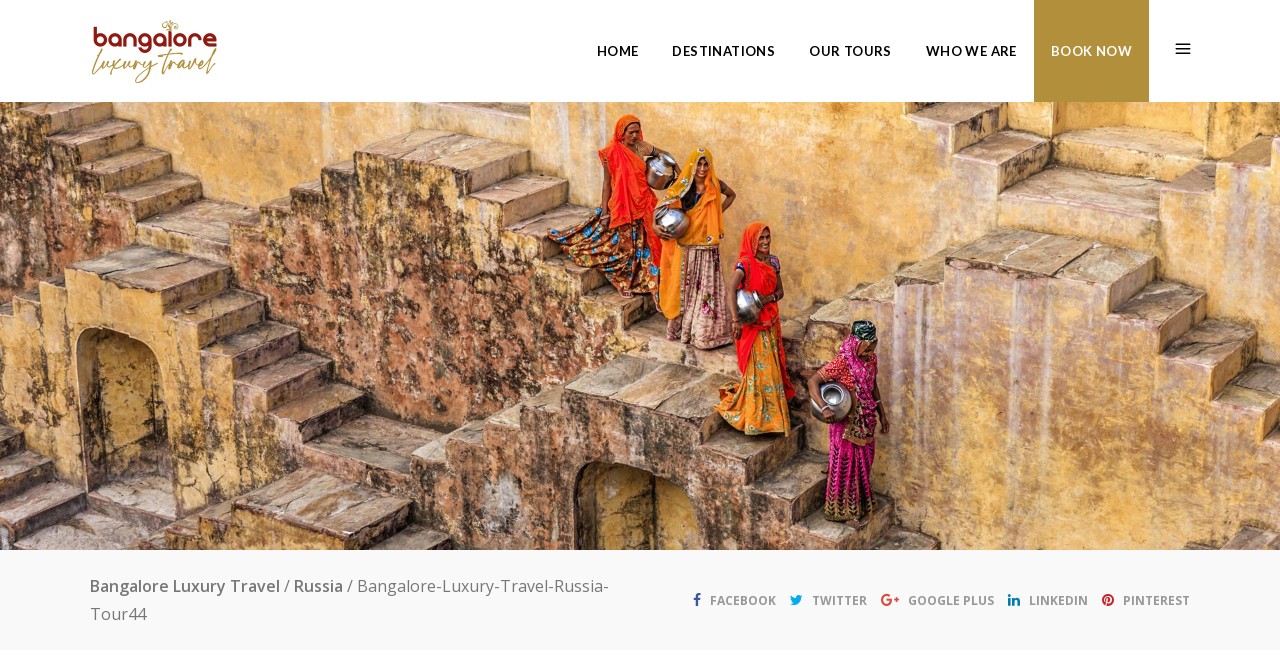

--- FILE ---
content_type: text/html; charset=UTF-8
request_url: https://www.bangaloreluxurytravel.com.au/tour-item/russia-tour/22712364_802833699896304_6474748090991200895_o/
body_size: 24497
content:
<!DOCTYPE html>
<html lang="en-AU">
<head>
    			<meta charset="UTF-8"/>
		<link rel="profile" href="http://gmpg.org/xfn/11"/>
		<link rel="pingback" href="https://www.bangaloreluxurytravel.com.au/xmlrpc.php"/>
				<meta name="viewport" content="width=device-width,initial-scale=1,user-scalable=no">
		
	<script type="application/javascript">var mkdCoreAjaxUrl = "https://www.bangaloreluxurytravel.com.au/wp-admin/admin-ajax.php"</script><script type="application/javascript">var mkdfToursAjaxURL = "https://www.bangaloreluxurytravel.com.au/wp-admin/admin-ajax.php"</script><script type="application/javascript">var MikadofAjaxUrl = "https://www.bangaloreluxurytravel.com.au/wp-admin/admin-ajax.php"</script><meta name='robots' content='index, follow, max-image-preview:large, max-snippet:-1, max-video-preview:-1' />
	<style>img:is([sizes="auto" i], [sizes^="auto," i]) { contain-intrinsic-size: 3000px 1500px }</style>
	
	<!-- This site is optimized with the Yoast SEO plugin v19.9 - https://yoast.com/wordpress/plugins/seo/ -->
	<title>Bangalore-Luxury-Travel-Russia-Tour44 | Bangalore Luxury Travel</title>
	<link rel="canonical" href="https://www.bangaloreluxurytravel.com.au/tour-item/russia-tour/22712364_802833699896304_6474748090991200895_o/" />
	<meta property="og:locale" content="en_US" />
	<meta property="og:type" content="article" />
	<meta property="og:title" content="Bangalore-Luxury-Travel-Russia-Tour44 | Bangalore Luxury Travel" />
	<meta property="og:url" content="https://www.bangaloreluxurytravel.com.au/tour-item/russia-tour/22712364_802833699896304_6474748090991200895_o/" />
	<meta property="og:site_name" content="Bangalore Luxury Travel" />
	<meta property="article:publisher" content="https://www.facebook.com/bangaloreluxurytravel/" />
	<meta property="article:modified_time" content="2018-03-17T03:31:34+00:00" />
	<meta property="og:image" content="https://www.bangaloreluxurytravel.com.au/tour-item/russia-tour/22712364_802833699896304_6474748090991200895_o" />
	<meta property="og:image:width" content="2048" />
	<meta property="og:image:height" content="1365" />
	<meta property="og:image:type" content="image/jpeg" />
	<meta name="twitter:card" content="summary_large_image" />
	<script type="application/ld+json" class="yoast-schema-graph">{"@context":"https://schema.org","@graph":[{"@type":"WebPage","@id":"https://www.bangaloreluxurytravel.com.au/tour-item/russia-tour/22712364_802833699896304_6474748090991200895_o/","url":"https://www.bangaloreluxurytravel.com.au/tour-item/russia-tour/22712364_802833699896304_6474748090991200895_o/","name":"Bangalore-Luxury-Travel-Russia-Tour44 | Bangalore Luxury Travel","isPartOf":{"@id":"https://www.bangaloreluxurytravel.com.au/#website"},"primaryImageOfPage":{"@id":"https://www.bangaloreluxurytravel.com.au/tour-item/russia-tour/22712364_802833699896304_6474748090991200895_o/#primaryimage"},"image":{"@id":"https://www.bangaloreluxurytravel.com.au/tour-item/russia-tour/22712364_802833699896304_6474748090991200895_o/#primaryimage"},"thumbnailUrl":"https://www.bangaloreluxurytravel.com.au/wp-content/uploads/2016/12/22712364_802833699896304_6474748090991200895_o.jpg","datePublished":"2018-03-13T01:18:30+00:00","dateModified":"2018-03-17T03:31:34+00:00","breadcrumb":{"@id":"https://www.bangaloreluxurytravel.com.au/tour-item/russia-tour/22712364_802833699896304_6474748090991200895_o/#breadcrumb"},"inLanguage":"en-AU","potentialAction":[{"@type":"ReadAction","target":["https://www.bangaloreluxurytravel.com.au/tour-item/russia-tour/22712364_802833699896304_6474748090991200895_o/"]}]},{"@type":"ImageObject","inLanguage":"en-AU","@id":"https://www.bangaloreluxurytravel.com.au/tour-item/russia-tour/22712364_802833699896304_6474748090991200895_o/#primaryimage","url":"https://www.bangaloreluxurytravel.com.au/wp-content/uploads/2016/12/22712364_802833699896304_6474748090991200895_o.jpg","contentUrl":"https://www.bangaloreluxurytravel.com.au/wp-content/uploads/2016/12/22712364_802833699896304_6474748090991200895_o.jpg","width":2048,"height":1365,"caption":"Bangalore-Luxury-Travel-Russia-Tour"},{"@type":"BreadcrumbList","@id":"https://www.bangaloreluxurytravel.com.au/tour-item/russia-tour/22712364_802833699896304_6474748090991200895_o/#breadcrumb","itemListElement":[{"@type":"ListItem","position":1,"name":"Home","item":"https://www.bangaloreluxurytravel.com.au/"},{"@type":"ListItem","position":2,"name":"Russia","item":"https://www.bangaloreluxurytravel.com.au/tour-item/russia-tour/"},{"@type":"ListItem","position":3,"name":"Bangalore-Luxury-Travel-Russia-Tour44"}]},{"@type":"WebSite","@id":"https://www.bangaloreluxurytravel.com.au/#website","url":"https://www.bangaloreluxurytravel.com.au/","name":"Bangalore Luxury Travel","description":"Luxury Travel Guided Tours","publisher":{"@id":"https://www.bangaloreluxurytravel.com.au/#organization"},"potentialAction":[{"@type":"SearchAction","target":{"@type":"EntryPoint","urlTemplate":"https://www.bangaloreluxurytravel.com.au/?s={search_term_string}"},"query-input":"required name=search_term_string"}],"inLanguage":"en-AU"},{"@type":"Organization","@id":"https://www.bangaloreluxurytravel.com.au/#organization","name":"Bangalore Luxury Travel","url":"https://www.bangaloreluxurytravel.com.au/","logo":{"@type":"ImageObject","inLanguage":"en-AU","@id":"https://www.bangaloreluxurytravel.com.au/#/schema/logo/image/","url":"https://www.bangaloreluxurytravel.com.au/wp-content/uploads/2016/04/BLT-Logo-1.png","contentUrl":"https://www.bangaloreluxurytravel.com.au/wp-content/uploads/2016/04/BLT-Logo-1.png","width":369,"height":100,"caption":"Bangalore Luxury Travel"},"image":{"@id":"https://www.bangaloreluxurytravel.com.au/#/schema/logo/image/"},"sameAs":["https://www.instagram.com/bangaloreluxurytravel/","https://www.facebook.com/bangaloreluxurytravel/"]}]}</script>
	<!-- / Yoast SEO plugin. -->


<link rel='dns-prefetch' href='//apis.google.com' />
<link rel='dns-prefetch' href='//maps.googleapis.com' />
<link rel='dns-prefetch' href='//fonts.googleapis.com' />
<link rel="alternate" type="application/rss+xml" title="Bangalore Luxury Travel &raquo; Feed" href="https://www.bangaloreluxurytravel.com.au/feed/" />
<link rel="alternate" type="application/rss+xml" title="Bangalore Luxury Travel &raquo; Comments Feed" href="https://www.bangaloreluxurytravel.com.au/comments/feed/" />
<link rel="alternate" type="application/rss+xml" title="Bangalore Luxury Travel &raquo; Bangalore-Luxury-Travel-Russia-Tour44 Comments Feed" href="https://www.bangaloreluxurytravel.com.au/tour-item/russia-tour/22712364_802833699896304_6474748090991200895_o/feed/" />
		<!-- This site uses the Google Analytics by ExactMetrics plugin v7.10.0 - Using Analytics tracking - https://www.exactmetrics.com/ -->
							<script
				src="//www.googletagmanager.com/gtag/js?id=UA-97570795-1"  data-cfasync="false" data-wpfc-render="false" type="text/javascript" async></script>
			<script data-cfasync="false" data-wpfc-render="false" type="text/javascript">
				var em_version = '7.10.0';
				var em_track_user = true;
				var em_no_track_reason = '';
				
								var disableStrs = [
															'ga-disable-UA-97570795-1',
									];

				/* Function to detect opted out users */
				function __gtagTrackerIsOptedOut() {
					for (var index = 0; index < disableStrs.length; index++) {
						if (document.cookie.indexOf(disableStrs[index] + '=true') > -1) {
							return true;
						}
					}

					return false;
				}

				/* Disable tracking if the opt-out cookie exists. */
				if (__gtagTrackerIsOptedOut()) {
					for (var index = 0; index < disableStrs.length; index++) {
						window[disableStrs[index]] = true;
					}
				}

				/* Opt-out function */
				function __gtagTrackerOptout() {
					for (var index = 0; index < disableStrs.length; index++) {
						document.cookie = disableStrs[index] + '=true; expires=Thu, 31 Dec 2099 23:59:59 UTC; path=/';
						window[disableStrs[index]] = true;
					}
				}

				if ('undefined' === typeof gaOptout) {
					function gaOptout() {
						__gtagTrackerOptout();
					}
				}
								window.dataLayer = window.dataLayer || [];

				window.ExactMetricsDualTracker = {
					helpers: {},
					trackers: {},
				};
				if (em_track_user) {
					function __gtagDataLayer() {
						dataLayer.push(arguments);
					}

					function __gtagTracker(type, name, parameters) {
						if (!parameters) {
							parameters = {};
						}

						if (parameters.send_to) {
							__gtagDataLayer.apply(null, arguments);
							return;
						}

						if (type === 'event') {
							
														parameters.send_to = exactmetrics_frontend.ua;
							__gtagDataLayer(type, name, parameters);
													} else {
							__gtagDataLayer.apply(null, arguments);
						}
					}

					__gtagTracker('js', new Date());
					__gtagTracker('set', {
						'developer_id.dNDMyYj': true,
											});
															__gtagTracker('config', 'UA-97570795-1', {"forceSSL":"true"} );
										window.gtag = __gtagTracker;										(function () {
						/* https://developers.google.com/analytics/devguides/collection/analyticsjs/ */
						/* ga and __gaTracker compatibility shim. */
						var noopfn = function () {
							return null;
						};
						var newtracker = function () {
							return new Tracker();
						};
						var Tracker = function () {
							return null;
						};
						var p = Tracker.prototype;
						p.get = noopfn;
						p.set = noopfn;
						p.send = function () {
							var args = Array.prototype.slice.call(arguments);
							args.unshift('send');
							__gaTracker.apply(null, args);
						};
						var __gaTracker = function () {
							var len = arguments.length;
							if (len === 0) {
								return;
							}
							var f = arguments[len - 1];
							if (typeof f !== 'object' || f === null || typeof f.hitCallback !== 'function') {
								if ('send' === arguments[0]) {
									var hitConverted, hitObject = false, action;
									if ('event' === arguments[1]) {
										if ('undefined' !== typeof arguments[3]) {
											hitObject = {
												'eventAction': arguments[3],
												'eventCategory': arguments[2],
												'eventLabel': arguments[4],
												'value': arguments[5] ? arguments[5] : 1,
											}
										}
									}
									if ('pageview' === arguments[1]) {
										if ('undefined' !== typeof arguments[2]) {
											hitObject = {
												'eventAction': 'page_view',
												'page_path': arguments[2],
											}
										}
									}
									if (typeof arguments[2] === 'object') {
										hitObject = arguments[2];
									}
									if (typeof arguments[5] === 'object') {
										Object.assign(hitObject, arguments[5]);
									}
									if ('undefined' !== typeof arguments[1].hitType) {
										hitObject = arguments[1];
										if ('pageview' === hitObject.hitType) {
											hitObject.eventAction = 'page_view';
										}
									}
									if (hitObject) {
										action = 'timing' === arguments[1].hitType ? 'timing_complete' : hitObject.eventAction;
										hitConverted = mapArgs(hitObject);
										__gtagTracker('event', action, hitConverted);
									}
								}
								return;
							}

							function mapArgs(args) {
								var arg, hit = {};
								var gaMap = {
									'eventCategory': 'event_category',
									'eventAction': 'event_action',
									'eventLabel': 'event_label',
									'eventValue': 'event_value',
									'nonInteraction': 'non_interaction',
									'timingCategory': 'event_category',
									'timingVar': 'name',
									'timingValue': 'value',
									'timingLabel': 'event_label',
									'page': 'page_path',
									'location': 'page_location',
									'title': 'page_title',
								};
								for (arg in args) {
																		if (!(!args.hasOwnProperty(arg) || !gaMap.hasOwnProperty(arg))) {
										hit[gaMap[arg]] = args[arg];
									} else {
										hit[arg] = args[arg];
									}
								}
								return hit;
							}

							try {
								f.hitCallback();
							} catch (ex) {
							}
						};
						__gaTracker.create = newtracker;
						__gaTracker.getByName = newtracker;
						__gaTracker.getAll = function () {
							return [];
						};
						__gaTracker.remove = noopfn;
						__gaTracker.loaded = true;
						window['__gaTracker'] = __gaTracker;
					})();
									} else {
										console.log("");
					(function () {
						function __gtagTracker() {
							return null;
						}

						window['__gtagTracker'] = __gtagTracker;
						window['gtag'] = __gtagTracker;
					})();
									}
			</script>
				<!-- / Google Analytics by ExactMetrics -->
		<link rel='stylesheet' id='wp-block-library-css' href='https://www.bangaloreluxurytravel.com.au/wp-includes/css/dist/block-library/style.min.css?ver=6.7.4' type='text/css' media='all' />
<style id='classic-theme-styles-inline-css' type='text/css'>
/*! This file is auto-generated */
.wp-block-button__link{color:#fff;background-color:#32373c;border-radius:9999px;box-shadow:none;text-decoration:none;padding:calc(.667em + 2px) calc(1.333em + 2px);font-size:1.125em}.wp-block-file__button{background:#32373c;color:#fff;text-decoration:none}
</style>
<style id='global-styles-inline-css' type='text/css'>
:root{--wp--preset--aspect-ratio--square: 1;--wp--preset--aspect-ratio--4-3: 4/3;--wp--preset--aspect-ratio--3-4: 3/4;--wp--preset--aspect-ratio--3-2: 3/2;--wp--preset--aspect-ratio--2-3: 2/3;--wp--preset--aspect-ratio--16-9: 16/9;--wp--preset--aspect-ratio--9-16: 9/16;--wp--preset--color--black: #000000;--wp--preset--color--cyan-bluish-gray: #abb8c3;--wp--preset--color--white: #ffffff;--wp--preset--color--pale-pink: #f78da7;--wp--preset--color--vivid-red: #cf2e2e;--wp--preset--color--luminous-vivid-orange: #ff6900;--wp--preset--color--luminous-vivid-amber: #fcb900;--wp--preset--color--light-green-cyan: #7bdcb5;--wp--preset--color--vivid-green-cyan: #00d084;--wp--preset--color--pale-cyan-blue: #8ed1fc;--wp--preset--color--vivid-cyan-blue: #0693e3;--wp--preset--color--vivid-purple: #9b51e0;--wp--preset--gradient--vivid-cyan-blue-to-vivid-purple: linear-gradient(135deg,rgba(6,147,227,1) 0%,rgb(155,81,224) 100%);--wp--preset--gradient--light-green-cyan-to-vivid-green-cyan: linear-gradient(135deg,rgb(122,220,180) 0%,rgb(0,208,130) 100%);--wp--preset--gradient--luminous-vivid-amber-to-luminous-vivid-orange: linear-gradient(135deg,rgba(252,185,0,1) 0%,rgba(255,105,0,1) 100%);--wp--preset--gradient--luminous-vivid-orange-to-vivid-red: linear-gradient(135deg,rgba(255,105,0,1) 0%,rgb(207,46,46) 100%);--wp--preset--gradient--very-light-gray-to-cyan-bluish-gray: linear-gradient(135deg,rgb(238,238,238) 0%,rgb(169,184,195) 100%);--wp--preset--gradient--cool-to-warm-spectrum: linear-gradient(135deg,rgb(74,234,220) 0%,rgb(151,120,209) 20%,rgb(207,42,186) 40%,rgb(238,44,130) 60%,rgb(251,105,98) 80%,rgb(254,248,76) 100%);--wp--preset--gradient--blush-light-purple: linear-gradient(135deg,rgb(255,206,236) 0%,rgb(152,150,240) 100%);--wp--preset--gradient--blush-bordeaux: linear-gradient(135deg,rgb(254,205,165) 0%,rgb(254,45,45) 50%,rgb(107,0,62) 100%);--wp--preset--gradient--luminous-dusk: linear-gradient(135deg,rgb(255,203,112) 0%,rgb(199,81,192) 50%,rgb(65,88,208) 100%);--wp--preset--gradient--pale-ocean: linear-gradient(135deg,rgb(255,245,203) 0%,rgb(182,227,212) 50%,rgb(51,167,181) 100%);--wp--preset--gradient--electric-grass: linear-gradient(135deg,rgb(202,248,128) 0%,rgb(113,206,126) 100%);--wp--preset--gradient--midnight: linear-gradient(135deg,rgb(2,3,129) 0%,rgb(40,116,252) 100%);--wp--preset--font-size--small: 13px;--wp--preset--font-size--medium: 20px;--wp--preset--font-size--large: 36px;--wp--preset--font-size--x-large: 42px;--wp--preset--spacing--20: 0.44rem;--wp--preset--spacing--30: 0.67rem;--wp--preset--spacing--40: 1rem;--wp--preset--spacing--50: 1.5rem;--wp--preset--spacing--60: 2.25rem;--wp--preset--spacing--70: 3.38rem;--wp--preset--spacing--80: 5.06rem;--wp--preset--shadow--natural: 6px 6px 9px rgba(0, 0, 0, 0.2);--wp--preset--shadow--deep: 12px 12px 50px rgba(0, 0, 0, 0.4);--wp--preset--shadow--sharp: 6px 6px 0px rgba(0, 0, 0, 0.2);--wp--preset--shadow--outlined: 6px 6px 0px -3px rgba(255, 255, 255, 1), 6px 6px rgba(0, 0, 0, 1);--wp--preset--shadow--crisp: 6px 6px 0px rgba(0, 0, 0, 1);}:where(.is-layout-flex){gap: 0.5em;}:where(.is-layout-grid){gap: 0.5em;}body .is-layout-flex{display: flex;}.is-layout-flex{flex-wrap: wrap;align-items: center;}.is-layout-flex > :is(*, div){margin: 0;}body .is-layout-grid{display: grid;}.is-layout-grid > :is(*, div){margin: 0;}:where(.wp-block-columns.is-layout-flex){gap: 2em;}:where(.wp-block-columns.is-layout-grid){gap: 2em;}:where(.wp-block-post-template.is-layout-flex){gap: 1.25em;}:where(.wp-block-post-template.is-layout-grid){gap: 1.25em;}.has-black-color{color: var(--wp--preset--color--black) !important;}.has-cyan-bluish-gray-color{color: var(--wp--preset--color--cyan-bluish-gray) !important;}.has-white-color{color: var(--wp--preset--color--white) !important;}.has-pale-pink-color{color: var(--wp--preset--color--pale-pink) !important;}.has-vivid-red-color{color: var(--wp--preset--color--vivid-red) !important;}.has-luminous-vivid-orange-color{color: var(--wp--preset--color--luminous-vivid-orange) !important;}.has-luminous-vivid-amber-color{color: var(--wp--preset--color--luminous-vivid-amber) !important;}.has-light-green-cyan-color{color: var(--wp--preset--color--light-green-cyan) !important;}.has-vivid-green-cyan-color{color: var(--wp--preset--color--vivid-green-cyan) !important;}.has-pale-cyan-blue-color{color: var(--wp--preset--color--pale-cyan-blue) !important;}.has-vivid-cyan-blue-color{color: var(--wp--preset--color--vivid-cyan-blue) !important;}.has-vivid-purple-color{color: var(--wp--preset--color--vivid-purple) !important;}.has-black-background-color{background-color: var(--wp--preset--color--black) !important;}.has-cyan-bluish-gray-background-color{background-color: var(--wp--preset--color--cyan-bluish-gray) !important;}.has-white-background-color{background-color: var(--wp--preset--color--white) !important;}.has-pale-pink-background-color{background-color: var(--wp--preset--color--pale-pink) !important;}.has-vivid-red-background-color{background-color: var(--wp--preset--color--vivid-red) !important;}.has-luminous-vivid-orange-background-color{background-color: var(--wp--preset--color--luminous-vivid-orange) !important;}.has-luminous-vivid-amber-background-color{background-color: var(--wp--preset--color--luminous-vivid-amber) !important;}.has-light-green-cyan-background-color{background-color: var(--wp--preset--color--light-green-cyan) !important;}.has-vivid-green-cyan-background-color{background-color: var(--wp--preset--color--vivid-green-cyan) !important;}.has-pale-cyan-blue-background-color{background-color: var(--wp--preset--color--pale-cyan-blue) !important;}.has-vivid-cyan-blue-background-color{background-color: var(--wp--preset--color--vivid-cyan-blue) !important;}.has-vivid-purple-background-color{background-color: var(--wp--preset--color--vivid-purple) !important;}.has-black-border-color{border-color: var(--wp--preset--color--black) !important;}.has-cyan-bluish-gray-border-color{border-color: var(--wp--preset--color--cyan-bluish-gray) !important;}.has-white-border-color{border-color: var(--wp--preset--color--white) !important;}.has-pale-pink-border-color{border-color: var(--wp--preset--color--pale-pink) !important;}.has-vivid-red-border-color{border-color: var(--wp--preset--color--vivid-red) !important;}.has-luminous-vivid-orange-border-color{border-color: var(--wp--preset--color--luminous-vivid-orange) !important;}.has-luminous-vivid-amber-border-color{border-color: var(--wp--preset--color--luminous-vivid-amber) !important;}.has-light-green-cyan-border-color{border-color: var(--wp--preset--color--light-green-cyan) !important;}.has-vivid-green-cyan-border-color{border-color: var(--wp--preset--color--vivid-green-cyan) !important;}.has-pale-cyan-blue-border-color{border-color: var(--wp--preset--color--pale-cyan-blue) !important;}.has-vivid-cyan-blue-border-color{border-color: var(--wp--preset--color--vivid-cyan-blue) !important;}.has-vivid-purple-border-color{border-color: var(--wp--preset--color--vivid-purple) !important;}.has-vivid-cyan-blue-to-vivid-purple-gradient-background{background: var(--wp--preset--gradient--vivid-cyan-blue-to-vivid-purple) !important;}.has-light-green-cyan-to-vivid-green-cyan-gradient-background{background: var(--wp--preset--gradient--light-green-cyan-to-vivid-green-cyan) !important;}.has-luminous-vivid-amber-to-luminous-vivid-orange-gradient-background{background: var(--wp--preset--gradient--luminous-vivid-amber-to-luminous-vivid-orange) !important;}.has-luminous-vivid-orange-to-vivid-red-gradient-background{background: var(--wp--preset--gradient--luminous-vivid-orange-to-vivid-red) !important;}.has-very-light-gray-to-cyan-bluish-gray-gradient-background{background: var(--wp--preset--gradient--very-light-gray-to-cyan-bluish-gray) !important;}.has-cool-to-warm-spectrum-gradient-background{background: var(--wp--preset--gradient--cool-to-warm-spectrum) !important;}.has-blush-light-purple-gradient-background{background: var(--wp--preset--gradient--blush-light-purple) !important;}.has-blush-bordeaux-gradient-background{background: var(--wp--preset--gradient--blush-bordeaux) !important;}.has-luminous-dusk-gradient-background{background: var(--wp--preset--gradient--luminous-dusk) !important;}.has-pale-ocean-gradient-background{background: var(--wp--preset--gradient--pale-ocean) !important;}.has-electric-grass-gradient-background{background: var(--wp--preset--gradient--electric-grass) !important;}.has-midnight-gradient-background{background: var(--wp--preset--gradient--midnight) !important;}.has-small-font-size{font-size: var(--wp--preset--font-size--small) !important;}.has-medium-font-size{font-size: var(--wp--preset--font-size--medium) !important;}.has-large-font-size{font-size: var(--wp--preset--font-size--large) !important;}.has-x-large-font-size{font-size: var(--wp--preset--font-size--x-large) !important;}
:where(.wp-block-post-template.is-layout-flex){gap: 1.25em;}:where(.wp-block-post-template.is-layout-grid){gap: 1.25em;}
:where(.wp-block-columns.is-layout-flex){gap: 2em;}:where(.wp-block-columns.is-layout-grid){gap: 2em;}
:root :where(.wp-block-pullquote){font-size: 1.5em;line-height: 1.6;}
</style>
<link rel='stylesheet' id='contact-form-7-css' href='https://www.bangaloreluxurytravel.com.au/wp-content/plugins/contact-form-7/includes/css/styles.css?ver=5.6.4' type='text/css' media='all' />
<link rel='stylesheet' id='mkdf-membership-style-css' href='https://www.bangaloreluxurytravel.com.au/wp-content/plugins/mikado-membership/assets/css/membership-style.min.css?ver=6.7.4' type='text/css' media='all' />
<link rel='stylesheet' id='nouislider-css' href='https://www.bangaloreluxurytravel.com.au/wp-content/plugins/mikado-tours/assets/css/nouislider.min.css?ver=6.7.4' type='text/css' media='all' />
<link rel='stylesheet' id='page-list-style-css' href='https://www.bangaloreluxurytravel.com.au/wp-content/plugins/page-list/css/page-list.css?ver=5.2' type='text/css' media='all' />
<link rel='stylesheet' id='rs-plugin-settings-css' href='https://www.bangaloreluxurytravel.com.au/wp-content/plugins/revslider/public/assets/css/rs6.css?ver=6.2.23' type='text/css' media='all' />
<style id='rs-plugin-settings-inline-css' type='text/css'>
#rs-demo-id {}
</style>
<link rel='stylesheet' id='voyage-mikado-default-style-css' href='https://www.bangaloreluxurytravel.com.au/wp-content/themes/voyagewp/style.css?ver=6.7.4' type='text/css' media='all' />
<link rel='stylesheet' id='voyage-mikado-modules-plugins-css' href='https://www.bangaloreluxurytravel.com.au/wp-content/themes/voyagewp/assets/css/plugins.min.css?ver=6.7.4' type='text/css' media='all' />
<link rel='stylesheet' id='mediaelement-css' href='https://www.bangaloreluxurytravel.com.au/wp-includes/js/mediaelement/mediaelementplayer-legacy.min.css?ver=4.2.17' type='text/css' media='all' />
<link rel='stylesheet' id='wp-mediaelement-css' href='https://www.bangaloreluxurytravel.com.au/wp-includes/js/mediaelement/wp-mediaelement.min.css?ver=6.7.4' type='text/css' media='all' />
<link rel='stylesheet' id='voyage-mikado-modules-css' href='https://www.bangaloreluxurytravel.com.au/wp-content/themes/voyagewp/assets/css/modules.min.css?ver=6.7.4' type='text/css' media='all' />
<style id='voyage-mikado-modules-inline-css' type='text/css'>
   
body:not(.page-id-2003) .mkdf-smooth-transition-loader.mkdf-mimic-ajax {display:none !important}
footer a{
    font-size: 13px!important;
}
footer p{
    font-size: 13px!important;
}
/*----------BOOK NOW BUTTON----------*/
.booking-button{
background-color: #b28f3b;
margin:0;
padding:0;
-webkit-transition: all 400ms;
transition: width all 400ms;
}
.booking-button:hover{
background-color: rgba(178, 127, 0, 0.2);
}
.booking-button a {
background-color: #b28f3b;
color:#ffffff !important;
padding: 0;
margin:0;
border:none;
-webkit-transition: all 400ms;
transition: width all 400ms;
}

.callout-button a:hover {
background-color: #ffffff !important;
-webkit-transition: all 400ms;
transition: width all 400ms;
}

.callout-button a:after {
display: none !important;
}
</style>
<link rel='stylesheet' id='voyage-mikado-font_awesome-css' href='https://www.bangaloreluxurytravel.com.au/wp-content/themes/voyagewp/assets/css/font-awesome/css/font-awesome.min.css?ver=6.7.4' type='text/css' media='all' />
<link rel='stylesheet' id='voyage-mikado-font_elegant-css' href='https://www.bangaloreluxurytravel.com.au/wp-content/themes/voyagewp/assets/css/elegant-icons/style.min.css?ver=6.7.4' type='text/css' media='all' />
<link rel='stylesheet' id='voyage-mikado-ion_icons-css' href='https://www.bangaloreluxurytravel.com.au/wp-content/themes/voyagewp/assets/css/ion-icons/css/ionicons.min.css?ver=6.7.4' type='text/css' media='all' />
<link rel='stylesheet' id='voyage-mikado-linea_icons-css' href='https://www.bangaloreluxurytravel.com.au/wp-content/themes/voyagewp/assets/css/linea-icons/style.css?ver=6.7.4' type='text/css' media='all' />
<link rel='stylesheet' id='voyage-mikado-linear_icons-css' href='https://www.bangaloreluxurytravel.com.au/wp-content/themes/voyagewp/assets/css/linear-icons/style.css?ver=6.7.4' type='text/css' media='all' />
<link rel='stylesheet' id='voyage-mikado-simple_line_icons-css' href='https://www.bangaloreluxurytravel.com.au/wp-content/themes/voyagewp/assets/css/simple-line-icons/simple-line-icons.css?ver=6.7.4' type='text/css' media='all' />
<link rel='stylesheet' id='voyage-mikado-dripicons-css' href='https://www.bangaloreluxurytravel.com.au/wp-content/themes/voyagewp/assets/css/dripicons/dripicons.css?ver=6.7.4' type='text/css' media='all' />
<link rel='stylesheet' id='voyage-mikado-blog-css' href='https://www.bangaloreluxurytravel.com.au/wp-content/themes/voyagewp/assets/css/blog.min.css?ver=6.7.4' type='text/css' media='all' />
<link rel='stylesheet' id='voyage-mikado-modules-responsive-css' href='https://www.bangaloreluxurytravel.com.au/wp-content/themes/voyagewp/assets/css/modules-responsive.min.css?ver=6.7.4' type='text/css' media='all' />
<link rel='stylesheet' id='voyage-mikado-blog-responsive-css' href='https://www.bangaloreluxurytravel.com.au/wp-content/themes/voyagewp/assets/css/blog-responsive.min.css?ver=6.7.4' type='text/css' media='all' />
<link rel='stylesheet' id='voyage-mikado-style-dynamic-responsive-css' href='https://www.bangaloreluxurytravel.com.au/wp-content/themes/voyagewp/assets/css/style_dynamic_responsive.css?ver=1665962541' type='text/css' media='all' />
<link rel='stylesheet' id='voyage-mikado-tours-css' href='https://www.bangaloreluxurytravel.com.au/wp-content/themes/voyagewp/assets/css/tours.min.css?ver=6.7.4' type='text/css' media='all' />
<link rel='stylesheet' id='voyage-mikado-tours-responsive-css' href='https://www.bangaloreluxurytravel.com.au/wp-content/themes/voyagewp/assets/css/tours-responsive.min.css?ver=6.7.4' type='text/css' media='all' />
<link rel='stylesheet' id='voyage-mikado-style-dynamic-css' href='https://www.bangaloreluxurytravel.com.au/wp-content/themes/voyagewp/assets/css/style_dynamic.css?ver=1665962541' type='text/css' media='all' />
<link rel='stylesheet' id='js_composer_front-css' href='https://www.bangaloreluxurytravel.com.au/wp-content/plugins/js_composer/assets/css/js_composer.min.css?ver=6.10.0' type='text/css' media='all' />
<link rel='stylesheet' id='voyage-mikado-google-fonts-css' href='https://fonts.googleapis.com/css?family=Lato%3A100%2C100italic%2C200%2C200italic%2C300%2C300italic%2C400%2C400italic%2C500%2C500italic%2C600%2C600italic%2C700%2C700italic%2C800%2C800italic%2C900%2C900italic%7CLato%3A100%2C100italic%2C200%2C200italic%2C300%2C300italic%2C400%2C400italic%2C500%2C500italic%2C600%2C600italic%2C700%2C700italic%2C800%2C800italic%2C900%2C900italic%7COpen+Sans%3A100%2C100italic%2C200%2C200italic%2C300%2C300italic%2C400%2C400italic%2C500%2C500italic%2C600%2C600italic%2C700%2C700italic%2C800%2C800italic%2C900%2C900italic&#038;subset=latin%2Clatin-ext&#038;ver=1.0.0' type='text/css' media='all' />
<link rel='stylesheet' id='dflip-icons-style-css' href='https://www.bangaloreluxurytravel.com.au/wp-content/plugins/3d-flipbook-dflip-lite/assets/css/themify-icons.min.css?ver=1.7.33' type='text/css' media='all' />
<link rel='stylesheet' id='dflip-style-css' href='https://www.bangaloreluxurytravel.com.au/wp-content/plugins/3d-flipbook-dflip-lite/assets/css/dflip.min.css?ver=1.7.33' type='text/css' media='all' />
<script type="text/javascript" src="https://www.bangaloreluxurytravel.com.au/wp-content/plugins/google-analytics-dashboard-for-wp/assets/js/frontend-gtag.min.js?ver=7.10.0" id="exactmetrics-frontend-script-js"></script>
<script data-cfasync="false" data-wpfc-render="false" type="text/javascript" id='exactmetrics-frontend-script-js-extra'>/* <![CDATA[ */
var exactmetrics_frontend = {"js_events_tracking":"true","download_extensions":"zip,mp3,mpeg,pdf,docx,pptx,xlsx,rar","inbound_paths":"[{\"path\":\"\\\/go\\\/\",\"label\":\"affiliate\"},{\"path\":\"\\\/recommend\\\/\",\"label\":\"affiliate\"}]","home_url":"https:\/\/www.bangaloreluxurytravel.com.au","hash_tracking":"false","ua":"UA-97570795-1","v4_id":""};/* ]]> */
</script>
<script type="text/javascript" src="https://apis.google.com/js/platform.js" id="mkdf-membership-google-plus-api-js"></script>
<script type="text/javascript" src="https://www.bangaloreluxurytravel.com.au/wp-includes/js/jquery/jquery.min.js?ver=3.7.1" id="jquery-core-js"></script>
<script type="text/javascript" src="https://www.bangaloreluxurytravel.com.au/wp-includes/js/jquery/jquery-migrate.min.js?ver=3.4.1" id="jquery-migrate-js"></script>
<script type="text/javascript" src="https://www.bangaloreluxurytravel.com.au/wp-content/plugins/revslider/public/assets/js/rbtools.min.js?ver=6.2.23" id="tp-tools-js"></script>
<script type="text/javascript" src="https://www.bangaloreluxurytravel.com.au/wp-content/plugins/revslider/public/assets/js/rs6.min.js?ver=6.2.23" id="revmin-js"></script>
<link rel="https://api.w.org/" href="https://www.bangaloreluxurytravel.com.au/wp-json/" /><link rel="alternate" title="JSON" type="application/json" href="https://www.bangaloreluxurytravel.com.au/wp-json/wp/v2/media/4903" /><link rel="EditURI" type="application/rsd+xml" title="RSD" href="https://www.bangaloreluxurytravel.com.au/xmlrpc.php?rsd" />
<meta name="generator" content="WordPress 6.7.4" />
<link rel='shortlink' href='https://www.bangaloreluxurytravel.com.au/?p=4903' />
<link rel="alternate" title="oEmbed (JSON)" type="application/json+oembed" href="https://www.bangaloreluxurytravel.com.au/wp-json/oembed/1.0/embed?url=https%3A%2F%2Fwww.bangaloreluxurytravel.com.au%2Ftour-item%2Frussia-tour%2F22712364_802833699896304_6474748090991200895_o%2F" />
<link rel="alternate" title="oEmbed (XML)" type="text/xml+oembed" href="https://www.bangaloreluxurytravel.com.au/wp-json/oembed/1.0/embed?url=https%3A%2F%2Fwww.bangaloreluxurytravel.com.au%2Ftour-item%2Frussia-tour%2F22712364_802833699896304_6474748090991200895_o%2F&#038;format=xml" />
		<script>
			document.documentElement.className = document.documentElement.className.replace( 'no-js', 'js' );
		</script>
				<style>
			.no-js img.lazyload { display: none; }
			figure.wp-block-image img.lazyloading { min-width: 150px; }
							.lazyload, .lazyloading { opacity: 0; }
				.lazyloaded {
					opacity: 1;
					transition: opacity 400ms;
					transition-delay: 0ms;
				}
					</style>
		<script data-cfasync="false"> var dFlipLocation = "https://www.bangaloreluxurytravel.com.au/wp-content/plugins/3d-flipbook-dflip-lite/assets/"; var dFlipWPGlobal = {"text":{"toggleSound":"Turn on\/off Sound","toggleThumbnails":"Toggle Thumbnails","toggleOutline":"Toggle Outline\/Bookmark","previousPage":"Previous Page","nextPage":"Next Page","toggleFullscreen":"Toggle Fullscreen","zoomIn":"Zoom In","zoomOut":"Zoom Out","toggleHelp":"Toggle Help","singlePageMode":"Single Page Mode","doublePageMode":"Double Page Mode","downloadPDFFile":"Download PDF File","gotoFirstPage":"Goto First Page","gotoLastPage":"Goto Last Page","share":"Share","mailSubject":"I wanted you to see this FlipBook","mailBody":"Check out this site {{url}}","loading":"DearFlip: Loading "},"moreControls":"download,pageMode,startPage,endPage,sound","hideControls":"","scrollWheel":"true","backgroundColor":"#777","backgroundImage":"","height":"auto","paddingLeft":"20","paddingRight":"20","controlsPosition":"bottom","duration":800,"soundEnable":"true","enableDownload":"true","enableAnnotation":"false","enableAnalytics":"false","webgl":"true","hard":"none","maxTextureSize":"1600","rangeChunkSize":"524288","zoomRatio":1.5,"stiffness":3,"pageMode":"0","singlePageMode":"0","pageSize":"0","autoPlay":"false","autoPlayDuration":5000,"autoPlayStart":"false","linkTarget":"2","sharePrefix":"dearflip-"};</script><meta name="generator" content="Powered by WPBakery Page Builder - drag and drop page builder for WordPress."/>
<meta name="generator" content="Powered by Slider Revolution 6.2.23 - responsive, Mobile-Friendly Slider Plugin for WordPress with comfortable drag and drop interface." />
<link rel="icon" href="https://www.bangaloreluxurytravel.com.au/wp-content/uploads/2016/04/cropped-favicon-32x32.png" sizes="32x32" />
<link rel="icon" href="https://www.bangaloreluxurytravel.com.au/wp-content/uploads/2016/04/cropped-favicon-192x192.png" sizes="192x192" />
<link rel="apple-touch-icon" href="https://www.bangaloreluxurytravel.com.au/wp-content/uploads/2016/04/cropped-favicon-180x180.png" />
<meta name="msapplication-TileImage" content="https://www.bangaloreluxurytravel.com.au/wp-content/uploads/2016/04/cropped-favicon-270x270.png" />
<script type="text/javascript">function setREVStartSize(e){
			//window.requestAnimationFrame(function() {				 
				window.RSIW = window.RSIW===undefined ? window.innerWidth : window.RSIW;	
				window.RSIH = window.RSIH===undefined ? window.innerHeight : window.RSIH;	
				try {								
					var pw = document.getElementById(e.c).parentNode.offsetWidth,
						newh;
					pw = pw===0 || isNaN(pw) ? window.RSIW : pw;
					e.tabw = e.tabw===undefined ? 0 : parseInt(e.tabw);
					e.thumbw = e.thumbw===undefined ? 0 : parseInt(e.thumbw);
					e.tabh = e.tabh===undefined ? 0 : parseInt(e.tabh);
					e.thumbh = e.thumbh===undefined ? 0 : parseInt(e.thumbh);
					e.tabhide = e.tabhide===undefined ? 0 : parseInt(e.tabhide);
					e.thumbhide = e.thumbhide===undefined ? 0 : parseInt(e.thumbhide);
					e.mh = e.mh===undefined || e.mh=="" || e.mh==="auto" ? 0 : parseInt(e.mh,0);		
					if(e.layout==="fullscreen" || e.l==="fullscreen") 						
						newh = Math.max(e.mh,window.RSIH);					
					else{					
						e.gw = Array.isArray(e.gw) ? e.gw : [e.gw];
						for (var i in e.rl) if (e.gw[i]===undefined || e.gw[i]===0) e.gw[i] = e.gw[i-1];					
						e.gh = e.el===undefined || e.el==="" || (Array.isArray(e.el) && e.el.length==0)? e.gh : e.el;
						e.gh = Array.isArray(e.gh) ? e.gh : [e.gh];
						for (var i in e.rl) if (e.gh[i]===undefined || e.gh[i]===0) e.gh[i] = e.gh[i-1];
											
						var nl = new Array(e.rl.length),
							ix = 0,						
							sl;					
						e.tabw = e.tabhide>=pw ? 0 : e.tabw;
						e.thumbw = e.thumbhide>=pw ? 0 : e.thumbw;
						e.tabh = e.tabhide>=pw ? 0 : e.tabh;
						e.thumbh = e.thumbhide>=pw ? 0 : e.thumbh;					
						for (var i in e.rl) nl[i] = e.rl[i]<window.RSIW ? 0 : e.rl[i];
						sl = nl[0];									
						for (var i in nl) if (sl>nl[i] && nl[i]>0) { sl = nl[i]; ix=i;}															
						var m = pw>(e.gw[ix]+e.tabw+e.thumbw) ? 1 : (pw-(e.tabw+e.thumbw)) / (e.gw[ix]);					
						newh =  (e.gh[ix] * m) + (e.tabh + e.thumbh);
					}				
					if(window.rs_init_css===undefined) window.rs_init_css = document.head.appendChild(document.createElement("style"));					
					document.getElementById(e.c).height = newh+"px";
					window.rs_init_css.innerHTML += "#"+e.c+"_wrapper { height: "+newh+"px }";				
				} catch(e){
					console.log("Failure at Presize of Slider:" + e)
				}					   
			//});
		  };</script>
		<style type="text/css" id="wp-custom-css">
			/*
You can add your own CSS here.

Click the help icon above to learn more.
*/
.mkdf-tours-item-price{
display:none;
}
.mkdf-tour-item-price-text{
display:none;
}
.mkdf-tours-gallery-item .mkdf-tours-gallery-item-right span.mkdf-tours-gallery-item-price-holder{
display:none;
}

._df_book df-lite df-container df-floating df-controls-bottom {padding-bottom:50px; padding-top:50px;}		</style>
		<noscript><style> .wpb_animate_when_almost_visible { opacity: 1; }</style></noscript></head>

<body class="attachment attachment-template-default single single-attachment postid-4903 attachmentid-4903 attachment-jpeg mkd-core-1.2.2 mkdf-social-login-1.3.1 mkdf-tours-1.4.2 voyage-ver-2.0 mkdf-smooth-scroll mkdf-smooth-page-transitions mkdf-ajax mkdf-grid-1300 mkdf-blog-installed mkdf-breadcrumbs-area-enabled mkdf-header-standard mkdf-sticky-header-on-scroll-down-up mkdf-default-mobile-header mkdf-sticky-up-mobile-header mkdf-dropdown-default mkdf-dark-header mkdf-header-style-on-scroll mkdf-fullscreen-search mkdf-fullscreen-search-with-bg-image mkdf-search-fade mkdf-side-menu-slide-with-content mkdf-width-470 mkdf-medium-title-text wpb-js-composer js-comp-ver-6.10.0 vc_responsive">
<section class="mkdf-side-menu right">
		<div class="mkdf-close-side-menu-holder">
		<div class="mkdf-close-side-menu-holder-inner">
			<a href="#" target="_self" class="mkdf-close-side-menu">
				<span aria-hidden="true" class="icon_close"></span>
			</a>
		</div>
	</div>
	<div id="text-8" class="widget mkdf-sidearea widget_text">			<div class="textwidget"><h3><span style="color: #ffffff;">Our Destinations</span></h5>

<div data-original-height="5" class="vc_empty_space"  style="height: 5px" >
	<span class="vc_empty_space_inner"></span></div>


<a href="https://www.bangaloreluxurytravel.com.au/destinations/travel-britain/"><img  data-src='https://www.bangaloreluxurytravel.com.au/wp-content/uploads/2016/04/Dest_Btn_British_Isles.jpg' class='lazyload' src='[data-uri]'><noscript><img src="https://www.bangaloreluxurytravel.com.au/wp-content/uploads/2016/04/Dest_Btn_British_Isles.jpg"></noscript></a>

<div data-original-height="5" class="vc_empty_space"  style="height: 5px" >
	<span class="vc_empty_space_inner"></span></div>


<a href="https://www.bangaloreluxurytravel.com.au/destinations/travel-europe/"><img  data-src='https://www.bangaloreluxurytravel.com.au/wp-content/uploads/2016/04/Dest_Btn_Europe.jpg' class='lazyload' src='[data-uri]'><noscript><img src="https://www.bangaloreluxurytravel.com.au/wp-content/uploads/2016/04/Dest_Btn_Europe.jpg"></noscript></a>

<div data-original-height="5" class="vc_empty_space"  style="height: 5px" >
	<span class="vc_empty_space_inner"></span></div>


<a href="https://www.bangaloreluxurytravel.com.au/destinations/travel-indian-subcontinent/"><img  data-src='https://www.bangaloreluxurytravel.com.au/wp-content/uploads/2016/04/Dest_Btn_Indiansubcontinent.jpg' class='lazyload' src='[data-uri]'><noscript><img src="https://www.bangaloreluxurytravel.com.au/wp-content/uploads/2016/04/Dest_Btn_Indiansubcontinent.jpg"></noscript></a>

<div data-original-height="5" class="vc_empty_space"  style="height: 5px" >
	<span class="vc_empty_space_inner"></span></div>


<a href="https://www.bangaloreluxurytravel.com.au/destinations/travel-middle-east/"><img  data-src='https://www.bangaloreluxurytravel.com.au/wp-content/uploads/2016/04/Dest_Btn_Middle_East.jpg' class='lazyload' src='[data-uri]'><noscript><img src="https://www.bangaloreluxurytravel.com.au/wp-content/uploads/2016/04/Dest_Btn_Middle_East.jpg"></noscript></a>

<div data-original-height="5" class="vc_empty_space"  style="height: 5px" >
	<span class="vc_empty_space_inner"></span></div>


<a href="https://www.bangaloreluxurytravel.com.au/destinations/travel-north-america/"><img  data-src='https://www.bangaloreluxurytravel.com.au/wp-content/uploads/2016/04/Dest_Btn_North_America.jpg' class='lazyload' src='[data-uri]'><noscript><img src="https://www.bangaloreluxurytravel.com.au/wp-content/uploads/2016/04/Dest_Btn_North_America.jpg"></noscript></a>

<div data-original-height="5" class="vc_empty_space"  style="height: 5px" >
	<span class="vc_empty_space_inner"></span></div>


<a href="https://www.bangaloreluxurytravel.com.au/destinations/travel-south-america/"><img  data-src='https://www.bangaloreluxurytravel.com.au/wp-content/uploads/2016/04/Dest_Btn_South_America.jpg' class='lazyload' src='[data-uri]'><noscript><img src="https://www.bangaloreluxurytravel.com.au/wp-content/uploads/2016/04/Dest_Btn_South_America.jpg"></noscript></a>

<div data-original-height="5" class="vc_empty_space"  style="height: 5px" >
	<span class="vc_empty_space_inner"></span></div>


<a href="https://www.bangaloreluxurytravel.com.au/destinations/travel-the-orient/"><img  data-src='https://www.bangaloreluxurytravel.com.au/wp-content/uploads/2016/04/Dest_Btn_The_Orient-1.jpg' class='lazyload' src='[data-uri]'><noscript><img src="https://www.bangaloreluxurytravel.com.au/wp-content/uploads/2016/04/Dest_Btn_The_Orient-1.jpg"></noscript></a></div>
		</div></section>

<div class="mkdf-smooth-transition-loader mkdf-mimic-ajax">
    <div class="mkdf-st-loader">
        <div class="mkdf-st-loader1">
            <div class="double_pulse"><div class="double-bounce1"></div><div class="double-bounce2"></div></div>        </div>
    </div>
</div>

<div class="mkdf-wrapper">
    <div class="mkdf-wrapper-inner">
	    <div class="mkdf-fullscreen-search-holder">
	<div class="mkdf-fullscreen-search-table">
		<div class="mkdf-fullscreen-search-cell">
			<div class="mkdf-fullscreen-search-inner">
				<form action="https://www.bangaloreluxurytravel.com.au/" class="mkdf-fullscreen-search-form" method="get">
					<div class="mkdf-form-holder">
						<div class="mkdf-field-holder">
							<input type="text" name="s" placeholder="Search on site..." class="mkdf-search-field" autocomplete="off"/>

							<div class="mkdf-line"></div>
							<input type="submit" class="mkdf-search-submit" value="&#x55;"/>
						</div>
					</div>
				</form>
			</div>
		</div>
	</div>
</div>
<header class="mkdf-page-header">
			<div class="mkdf-menu-area">
						<div class="mkdf-grid">
												<div class="mkdf-vertical-align-containers">
					<div class="mkdf-position-left">
						<div class="mkdf-position-left-inner">
							
	<div class="mkdf-logo-wrapper">
		<a href="https://www.bangaloreluxurytravel.com.au/" style="height: 63px;">
			<img height="126" width="250"   alt="logo" data-src="https://www.bangaloreluxurytravel.com.au/wp-content/uploads/2016/04/Bangalore-Luxury-Travel-Logo.png" class="mkdf-normal-logo lazyload" src="[data-uri]" /><noscript><img height="126" width="250" class="mkdf-normal-logo" src="https://www.bangaloreluxurytravel.com.au/wp-content/uploads/2016/04/Bangalore-Luxury-Travel-Logo.png" alt="logo"/></noscript>
							<img height="126" width="250"   alt="dark logo" data-src="https://www.bangaloreluxurytravel.com.au/wp-content/uploads/2016/04/Bangalore-Luxury-Travel-Logo.png" class="mkdf-dark-logo lazyload" src="[data-uri]" /><noscript><img height="126" width="250"   alt="dark logo" data-src="https://www.bangaloreluxurytravel.com.au/wp-content/uploads/2016/04/Bangalore-Luxury-Travel-Logo.png" class="mkdf-dark-logo lazyload" src="[data-uri]" /><noscript><img height="126" width="250" class="mkdf-dark-logo" src="https://www.bangaloreluxurytravel.com.au/wp-content/uploads/2016/04/Bangalore-Luxury-Travel-Logo.png" alt="dark logo"/></noscript></noscript>							<img height="126" width="250"   alt="light logo" data-src="https://www.bangaloreluxurytravel.com.au/wp-content/uploads/2016/04/Bangalore-Luxury-Travel-Logo.png" class="mkdf-light-logo lazyload" src="[data-uri]" /><noscript><img height="126" width="250"   alt="light logo" data-src="https://www.bangaloreluxurytravel.com.au/wp-content/uploads/2016/04/Bangalore-Luxury-Travel-Logo.png" class="mkdf-light-logo lazyload" src="[data-uri]" /><noscript><img height="126" width="250" class="mkdf-light-logo" src="https://www.bangaloreluxurytravel.com.au/wp-content/uploads/2016/04/Bangalore-Luxury-Travel-Logo.png" alt="light logo"/></noscript></noscript>		</a>
	</div>

						</div>
					</div>
					<div class="mkdf-position-right">
						<div class="mkdf-position-right-inner">
							
	<nav class="mkdf-main-menu mkdf-drop-down mkdf-default-nav">
		<ul id="menu-main-menu" class="clearfix"><li id="nav-menu-item-3508" class="menu-item menu-item-type-post_type menu-item-object-page menu-item-home  narrow"><a title="Bangalore Luxury Travel &#8211; Home" href="https://www.bangaloreluxurytravel.com.au/" class=""><span class="item_outer"><span class="item_inner"><span class="item_text">Home</span></span><span class="plus"></span></span></a></li>
<li id="nav-menu-item-3510" class="menu-item menu-item-type-post_type menu-item-object-page menu-item-has-children  has_sub wide icons"><a href="https://www.bangaloreluxurytravel.com.au/destinations-list/" class=""><span class="item_outer"><span class="item_inner"><span class="item_text">Destinations</span></span><span class="plus"></span></span></a>
<div class="second " ><div class="inner"><ul>
	<li id="nav-menu-item-5182" class="menu-item menu-item-type-custom menu-item-object-custom menu-item-has-children mkdf-menu-item-with-icon sub"><a href="https://www.bangaloreluxurytravel.com.au/destinations/travel-britain/" class=""><span class="item_outer"><span class="item_inner"><span class="menu_icon_wrapper"><i class="menu_icon fa-arrow-right fa"></i></span><span class="item_text">British Isles</span></span><span class="plus"></span><i class="mkd_menu_arrow fa arrow_carrot-right"></i></span></a>
	<ul>
		<li id="nav-menu-item-5184" class="menu-item menu-item-type-custom menu-item-object-custom "><a href="https://www.bangaloreluxurytravel.com.au/destinations/travel-england/" class=""><span class="item_outer"><span class="item_inner"><span class="item_text">England</span></span><span class="plus"></span></span></a></li>
		<li id="nav-menu-item-5185" class="menu-item menu-item-type-custom menu-item-object-custom "><a href="https://www.bangaloreluxurytravel.com.au/destinations/travel-ireland/" class=""><span class="item_outer"><span class="item_inner"><span class="item_text">Ireland</span></span><span class="plus"></span></span></a></li>
		<li id="nav-menu-item-5186" class="menu-item menu-item-type-custom menu-item-object-custom "><a href="https://www.bangaloreluxurytravel.com.au/destinations/travel-scotland/" class=""><span class="item_outer"><span class="item_inner"><span class="item_text">Scotland</span></span><span class="plus"></span></span></a></li>
	</ul>
</li>
	<li id="nav-menu-item-3956" class="menu-item menu-item-type-custom menu-item-object-custom menu-item-has-children mkdf-menu-item-with-icon sub"><a href="https://www.bangaloreluxurytravel.com.au/destinations/travel-europe/" class=""><span class="item_outer"><span class="item_inner"><span class="menu_icon_wrapper"><i class="menu_icon fa-arrow-right fa"></i></span><span class="item_text">Europe</span></span><span class="plus"></span><i class="mkd_menu_arrow fa arrow_carrot-right"></i></span></a>
	<ul>
		<li id="nav-menu-item-3961" class="menu-item menu-item-type-custom menu-item-object-custom "><a href="https://www.bangaloreluxurytravel.com.au/destinations/travel-italy/" class=""><span class="item_outer"><span class="item_inner"><span class="item_text">Italy</span></span><span class="plus"></span></span></a></li>
		<li id="nav-menu-item-3960" class="menu-item menu-item-type-custom menu-item-object-custom "><a href="https://www.bangaloreluxurytravel.com.au/destinations/travel-malta/" class=""><span class="item_outer"><span class="item_inner"><span class="item_text">Malta</span></span><span class="plus"></span></span></a></li>
		<li id="nav-menu-item-3963" class="menu-item menu-item-type-custom menu-item-object-custom "><a href="https://www.bangaloreluxurytravel.com.au/destinations/travel-portugal/" class=""><span class="item_outer"><span class="item_inner"><span class="item_text">Portugal</span></span><span class="plus"></span></span></a></li>
		<li id="nav-menu-item-3958" class="menu-item menu-item-type-custom menu-item-object-custom "><a href="https://www.bangaloreluxurytravel.com.au/destinations/travel-russia/" class=""><span class="item_outer"><span class="item_inner"><span class="item_text">Russia</span></span><span class="plus"></span></span></a></li>
		<li id="nav-menu-item-3962" class="menu-item menu-item-type-custom menu-item-object-custom "><a href="https://www.bangaloreluxurytravel.com.au/destinations/travel-spain/" class=""><span class="item_outer"><span class="item_inner"><span class="item_text">Spain</span></span><span class="plus"></span></span></a></li>
	</ul>
</li>
	<li id="nav-menu-item-3954" class="menu-item menu-item-type-custom menu-item-object-custom menu-item-has-children mkdf-menu-item-with-icon sub"><a href="https://www.bangaloreluxurytravel.com.au/destinations/travel-indian-subcontinent/" class=""><span class="item_outer"><span class="item_inner"><span class="menu_icon_wrapper"><i class="menu_icon fa-arrow-right fa"></i></span><span class="item_text">Indian SubContinent</span></span><span class="plus"></span><i class="mkd_menu_arrow fa arrow_carrot-right"></i></span></a>
	<ul>
		<li id="nav-menu-item-3975" class="menu-item menu-item-type-custom menu-item-object-custom "><a href="https://www.bangaloreluxurytravel.com.au/destinations/travel-india/" class=""><span class="item_outer"><span class="item_inner"><span class="item_text">India</span></span><span class="plus"></span></span></a></li>
		<li id="nav-menu-item-3976" class="menu-item menu-item-type-custom menu-item-object-custom "><a href="https://www.bangaloreluxurytravel.com.au/destinations/travel-nepal/" class=""><span class="item_outer"><span class="item_inner"><span class="item_text">Nepal</span></span><span class="plus"></span></span></a></li>
	</ul>
</li>
	<li id="nav-menu-item-3952" class="menu-item menu-item-type-custom menu-item-object-custom menu-item-has-children mkdf-menu-item-with-icon sub"><a href="https://www.bangaloreluxurytravel.com.au/destinations/travel-middle-east/" class=""><span class="item_outer"><span class="item_inner"><span class="menu_icon_wrapper"><i class="menu_icon fa-arrow-right fa"></i></span><span class="item_text">Middle East</span></span><span class="plus"></span><i class="mkd_menu_arrow fa arrow_carrot-right"></i></span></a>
	<ul>
		<li id="nav-menu-item-3971" class="menu-item menu-item-type-custom menu-item-object-custom "><a href="https://www.bangaloreluxurytravel.com.au/destinations/travel-egypt/" class=""><span class="item_outer"><span class="item_inner"><span class="item_text">Egypt</span></span><span class="plus"></span></span></a></li>
		<li id="nav-menu-item-3970" class="menu-item menu-item-type-custom menu-item-object-custom "><a href="https://www.bangaloreluxurytravel.com.au/destinations/travel-jordan/" class=""><span class="item_outer"><span class="item_inner"><span class="item_text">Jordan</span></span><span class="plus"></span></span></a></li>
		<li id="nav-menu-item-3959" class="menu-item menu-item-type-custom menu-item-object-custom "><a href="https://www.bangaloreluxurytravel.com.au/destinations/travel-morocco/" class=""><span class="item_outer"><span class="item_inner"><span class="item_text">Morocco</span></span><span class="plus"></span></span></a></li>
		<li id="nav-menu-item-3951" class="menu-item menu-item-type-custom menu-item-object-custom "><a href="https://www.bangaloreluxurytravel.com.au/destinations/travel-united-arab-emirates/" class=""><span class="item_outer"><span class="item_inner"><span class="item_text">United Arab Emirates</span></span><span class="plus"></span></span></a></li>
	</ul>
</li>
	<li id="nav-menu-item-5183" class="menu-item menu-item-type-custom menu-item-object-custom menu-item-has-children mkdf-menu-item-with-icon sub"><a href="https://www.bangaloreluxurytravel.com.au/destinations/travel-north-america/" class=""><span class="item_outer"><span class="item_inner"><span class="menu_icon_wrapper"><i class="menu_icon fa-arrow-right fa"></i></span><span class="item_text">North America</span></span><span class="plus"></span><i class="mkd_menu_arrow fa arrow_carrot-right"></i></span></a>
	<ul>
		<li id="nav-menu-item-5187" class="menu-item menu-item-type-custom menu-item-object-custom "><a href="https://www.bangaloreluxurytravel.com.au/destinations/travel-cuba/" class=""><span class="item_outer"><span class="item_inner"><span class="item_text">Cuba</span></span><span class="plus"></span></span></a></li>
		<li id="nav-menu-item-5188" class="menu-item menu-item-type-custom menu-item-object-custom "><a href="https://www.bangaloreluxurytravel.com.au/destinations/travel-mexico/" class=""><span class="item_outer"><span class="item_inner"><span class="item_text">Mexico</span></span><span class="plus"></span></span></a></li>
	</ul>
</li>
	<li id="nav-menu-item-3953" class="menu-item menu-item-type-custom menu-item-object-custom menu-item-has-children mkdf-menu-item-with-icon sub"><a href="https://www.bangaloreluxurytravel.com.au/destinations/travel-south-america/" class=""><span class="item_outer"><span class="item_inner"><span class="menu_icon_wrapper"><i class="menu_icon fa-arrow-right fa"></i></span><span class="item_text">South America</span></span><span class="plus"></span><i class="mkd_menu_arrow fa arrow_carrot-right"></i></span></a>
	<ul>
		<li id="nav-menu-item-3972" class="menu-item menu-item-type-custom menu-item-object-custom "><a href="https://www.bangaloreluxurytravel.com.au/destinations/travel-argentina/" class=""><span class="item_outer"><span class="item_inner"><span class="item_text">Argentina</span></span><span class="plus"></span></span></a></li>
		<li id="nav-menu-item-3973" class="menu-item menu-item-type-custom menu-item-object-custom "><a href="https://www.bangaloreluxurytravel.com.au/destinations/travel-bolivia/" class=""><span class="item_outer"><span class="item_inner"><span class="item_text">Bolivia</span></span><span class="plus"></span></span></a></li>
		<li id="nav-menu-item-3974" class="menu-item menu-item-type-custom menu-item-object-custom "><a href="https://www.bangaloreluxurytravel.com.au/destinations/travel-peru/" class=""><span class="item_outer"><span class="item_inner"><span class="item_text">Peru</span></span><span class="plus"></span></span></a></li>
	</ul>
</li>
	<li id="nav-menu-item-3955" class="menu-item menu-item-type-custom menu-item-object-custom menu-item-has-children mkdf-menu-item-with-icon sub"><a href="https://www.bangaloreluxurytravel.com.au/destinations/travel-the-orient/" class=""><span class="item_outer"><span class="item_inner"><span class="menu_icon_wrapper"><i class="menu_icon fa-arrow-right fa"></i></span><span class="item_text">The Orient</span></span><span class="plus"></span><i class="mkd_menu_arrow fa arrow_carrot-right"></i></span></a>
	<ul>
		<li id="nav-menu-item-3968" class="menu-item menu-item-type-custom menu-item-object-custom "><a href="https://www.bangaloreluxurytravel.com.au/destinations/travel-cambodia/" class=""><span class="item_outer"><span class="item_inner"><span class="item_text">Cambodia</span></span><span class="plus"></span></span></a></li>
		<li id="nav-menu-item-3967" class="menu-item menu-item-type-custom menu-item-object-custom "><a href="https://www.bangaloreluxurytravel.com.au/destinations/travel-laos/" class=""><span class="item_outer"><span class="item_inner"><span class="item_text">Laos</span></span><span class="plus"></span></span></a></li>
		<li id="nav-menu-item-3966" class="menu-item menu-item-type-custom menu-item-object-custom "><a href="https://www.bangaloreluxurytravel.com.au/destinations/travel-vietnam/" class=""><span class="item_outer"><span class="item_inner"><span class="item_text">Vietnam</span></span><span class="plus"></span></span></a></li>
	</ul>
</li>
</ul></div></div>
</li>
<li id="nav-menu-item-3637" class="menu-item menu-item-type-post_type menu-item-object-page menu-item-has-children  has_sub wide icons"><a href="https://www.bangaloreluxurytravel.com.au/our-tours/" class=""><span class="item_outer"><span class="item_inner"><span class="item_text">Our Tours</span></span><span class="plus"></span></span></a>
<div class="second " ><div class="inner"><ul>
	<li id="nav-menu-item-4561" class="menu-item menu-item-type-custom menu-item-object-custom mkdf-menu-item-with-icon "><a href="https://www.bangaloreluxurytravel.com.au/tour-item/south-america-tour/" class=""><span class="item_outer"><span class="item_inner"><span class="menu_icon_wrapper"><i class="menu_icon fa-arrow-right fa"></i></span><span class="item_text">Best of South America</span></span><span class="plus"></span></span></a></li>
	<li id="nav-menu-item-4037" class="menu-item menu-item-type-custom menu-item-object-custom mkdf-menu-item-with-icon "><a href="https://www.bangaloreluxurytravel.com.au/tour-item/two-cultures-india-tour/" class=""><span class="item_outer"><span class="item_inner"><span class="menu_icon_wrapper"><i class="menu_icon fa-arrow-right fa"></i></span><span class="item_text">Best of Two Cultures</span></span><span class="plus"></span></span></a></li>
	<li id="nav-menu-item-4039" class="menu-item menu-item-type-custom menu-item-object-custom mkdf-menu-item-with-icon "><a href="https://www.bangaloreluxurytravel.com.au/tour-item/classical-north-indian-tour/" class=""><span class="item_outer"><span class="item_inner"><span class="menu_icon_wrapper"><i class="menu_icon fa-arrow-right fa"></i></span><span class="item_text">Classical North Indian Tour</span></span><span class="plus"></span></span></a></li>
	<li id="nav-menu-item-4044" class="menu-item menu-item-type-custom menu-item-object-custom mkdf-menu-item-with-icon "><a href="https://www.bangaloreluxurytravel.com.au/tour-item/colourful-culture-tour-rajasthan/" class=""><span class="item_outer"><span class="item_inner"><span class="menu_icon_wrapper"><i class="menu_icon fa-arrow-right fa"></i></span><span class="item_text">Colourful Heritage of Rajasthan</span></span><span class="plus"></span></span></a></li>
	<li id="nav-menu-item-4042" class="menu-item menu-item-type-custom menu-item-object-custom mkdf-menu-item-with-icon "><a href="https://www.bangaloreluxurytravel.com.au/tour-item/ladakh-monks-lakes-yaks/" class=""><span class="item_outer"><span class="item_inner"><span class="menu_icon_wrapper"><i class="menu_icon fa-arrow-right fa"></i></span><span class="item_text">Discover Ladakh the Land of Monks, Lakes &#038; Yaks</span></span><span class="plus"></span></span></a></li>
	<li id="nav-menu-item-3798" class="menu-item menu-item-type-custom menu-item-object-custom mkdf-menu-item-with-icon "><a href="https://www.bangaloreluxurytravel.com.au/tour-item/egypt-jordan-dubai-tour/" class=""><span class="item_outer"><span class="item_inner"><span class="menu_icon_wrapper"><i class="menu_icon fa-arrow-right fa"></i></span><span class="item_text">Dubai, Jordan and Egypt</span></span><span class="plus"></span></span></a></li>
	<li id="nav-menu-item-4043" class="menu-item menu-item-type-custom menu-item-object-custom mkdf-menu-item-with-icon "><a href="https://www.bangaloreluxurytravel.com.au/tour-item/rajasthan-forts-palace-tour/" class=""><span class="item_outer"><span class="item_inner"><span class="menu_icon_wrapper"><i class="menu_icon fa-arrow-right fa"></i></span><span class="item_text">Forts &#038; Palaces of Rajasthan</span></span><span class="plus"></span></span></a></li>
	<li id="nav-menu-item-5181" class="menu-item menu-item-type-custom menu-item-object-custom mkdf-menu-item-with-icon "><a href="https://www.bangaloreluxurytravel.com.au/tour-item/scotland-ireland-british-tour/" class=""><span class="item_outer"><span class="item_inner"><span class="menu_icon_wrapper"><i class="menu_icon fa-arrow-right fa"></i></span><span class="item_text">Great Britain, Scotland and Ireland</span></span><span class="plus"></span></span></a></li>
	<li id="nav-menu-item-3802" class="menu-item menu-item-type-custom menu-item-object-custom mkdf-menu-item-with-icon "><a href="https://www.bangaloreluxurytravel.com.au/tour-item/himalayas-taj-mahal-tour/" class=""><span class="item_outer"><span class="item_inner"><span class="menu_icon_wrapper"><i class="menu_icon fa-arrow-right fa"></i></span><span class="item_text">Himalays and Taj Mahal</span></span><span class="plus"></span></span></a></li>
	<li id="nav-menu-item-4038" class="menu-item menu-item-type-custom menu-item-object-custom mkdf-menu-item-with-icon "><a href="https://www.bangaloreluxurytravel.com.au/tour-item/odysseys-indian-tour/" class=""><span class="item_outer"><span class="item_inner"><span class="menu_icon_wrapper"><i class="menu_icon fa-arrow-right fa"></i></span><span class="item_text">Indian Odysseys</span></span><span class="plus"></span></span></a></li>
	<li id="nav-menu-item-3801" class="menu-item menu-item-type-custom menu-item-object-custom mkdf-menu-item-with-icon "><a href="https://www.bangaloreluxurytravel.com.au/tour-item/sicily-malta-italy-tour/" class=""><span class="item_outer"><span class="item_inner"><span class="menu_icon_wrapper"><i class="menu_icon fa-arrow-right fa"></i></span><span class="item_text">Italy, Sicily and Malta</span></span><span class="plus"></span></span></a></li>
	<li id="nav-menu-item-3797" class="menu-item menu-item-type-custom menu-item-object-custom mkdf-menu-item-with-icon "><a href="https://www.bangaloreluxurytravel.com.au/tour-item/laos-vietnam-cambodia-tour/" class=""><span class="item_outer"><span class="item_inner"><span class="menu_icon_wrapper"><i class="menu_icon fa-arrow-right fa"></i></span><span class="item_text">Laos, Vietnam and Cambodia</span></span><span class="plus"></span></span></a></li>
	<li id="nav-menu-item-4034" class="menu-item menu-item-type-custom menu-item-object-custom mkdf-menu-item-with-icon "><a href="https://www.bangaloreluxurytravel.com.au/tour-item/maharaja-tour/" class=""><span class="item_outer"><span class="item_inner"><span class="menu_icon_wrapper"><i class="menu_icon fa-arrow-right fa"></i></span><span class="item_text">Maharaja Tour</span></span><span class="plus"></span></span></a></li>
	<li id="nav-menu-item-5180" class="menu-item menu-item-type-custom menu-item-object-custom mkdf-menu-item-with-icon "><a href="https://www.bangaloreluxurytravel.com.au/tour-item/cuba-mexico-tour/" class=""><span class="item_outer"><span class="item_inner"><span class="menu_icon_wrapper"><i class="menu_icon fa-arrow-right fa"></i></span><span class="item_text">Mexico and Cuba</span></span><span class="plus"></span></span></a></li>
	<li id="nav-menu-item-4045" class="menu-item menu-item-type-custom menu-item-object-custom mkdf-menu-item-with-icon "><a href="https://www.bangaloreluxurytravel.com.au/tour-item/north-south-india-with-nepal-tour/" class=""><span class="item_outer"><span class="item_inner"><span class="menu_icon_wrapper"><i class="menu_icon fa-arrow-right fa"></i></span><span class="item_text">North &#038; South India &#038; Nepal</span></span><span class="plus"></span></span></a></li>
	<li id="nav-menu-item-4035" class="menu-item menu-item-type-custom menu-item-object-custom mkdf-menu-item-with-icon "><a href="https://www.bangaloreluxurytravel.com.au/tour-item/palace-wheels-train-tour/" class=""><span class="item_outer"><span class="item_inner"><span class="menu_icon_wrapper"><i class="menu_icon fa-arrow-right fa"></i></span><span class="item_text">Palace on Wheels</span></span><span class="plus"></span></span></a></li>
	<li id="nav-menu-item-3800" class="menu-item menu-item-type-custom menu-item-object-custom mkdf-menu-item-with-icon "><a href="https://www.bangaloreluxurytravel.com.au/tour-item/russia-tour/" class=""><span class="item_outer"><span class="item_inner"><span class="menu_icon_wrapper"><i class="menu_icon fa-arrow-right fa"></i></span><span class="item_text">Russia</span></span><span class="plus"></span></span></a></li>
	<li id="nav-menu-item-3799" class="menu-item menu-item-type-custom menu-item-object-custom mkdf-menu-item-with-icon "><a href="https://www.bangaloreluxurytravel.com.au/tour-item/tour-spain-portugal-morocco/" class=""><span class="item_outer"><span class="item_inner"><span class="menu_icon_wrapper"><i class="menu_icon fa-arrow-right fa"></i></span><span class="item_text">Spain, Portugal and Morocco</span></span><span class="plus"></span></span></a></li>
	<li id="nav-menu-item-5178" class="menu-item menu-item-type-custom menu-item-object-custom mkdf-menu-item-with-icon "><a href="https://www.bangaloreluxurytravel.com.au/tour-item/temples-spices-of-kerala-tour-of-india/" class=""><span class="item_outer"><span class="item_inner"><span class="menu_icon_wrapper"><i class="menu_icon fa-arrow-right fa"></i></span><span class="item_text">Temples and Spices of Kerala</span></span><span class="plus"></span></span></a></li>
	<li id="nav-menu-item-4040" class="menu-item menu-item-type-custom menu-item-object-custom mkdf-menu-item-with-icon "><a href="https://www.bangaloreluxurytravel.com.au/tour-item/the-best-of-sikkim-bhutan/" class=""><span class="item_outer"><span class="item_inner"><span class="menu_icon_wrapper"><i class="menu_icon fa-arrow-right fa"></i></span><span class="item_text">The Best of Sikkim &#038; Bhutan</span></span><span class="plus"></span></span></a></li>
	<li id="nav-menu-item-4041" class="menu-item menu-item-type-custom menu-item-object-custom mkdf-menu-item-with-icon "><a href="https://www.bangaloreluxurytravel.com.au/tour-item/treasures-nepal-indian-tour/" class=""><span class="item_outer"><span class="item_inner"><span class="menu_icon_wrapper"><i class="menu_icon fa-arrow-right fa"></i></span><span class="item_text">The Treasures of India &#038; Nepal</span></span><span class="plus"></span></span></a></li>
	<li id="nav-menu-item-5179" class="menu-item menu-item-type-custom menu-item-object-custom mkdf-menu-item-with-icon "><a href="https://www.bangaloreluxurytravel.com.au/tour-item/tour-vietnam-cambodia-adventure/" class=""><span class="item_outer"><span class="item_inner"><span class="menu_icon_wrapper"><i class="menu_icon fa-arrow-right fa"></i></span><span class="item_text">Vietnam and Cambodia Adventure</span></span><span class="plus"></span></span></a></li>
	<li id="nav-menu-item-4033" class="menu-item menu-item-type-custom menu-item-object-custom mkdf-menu-item-with-icon "><a href="https://www.bangaloreluxurytravel.com.au/tour-item/north-indian-wildlife-tour/" class=""><span class="item_outer"><span class="item_inner"><span class="menu_icon_wrapper"><i class="menu_icon fa-arrow-right fa"></i></span><span class="item_text">Wildlife of North India</span></span><span class="plus"></span></span></a></li>
	<li id="nav-menu-item-4036" class="menu-item menu-item-type-custom menu-item-object-custom mkdf-menu-item-with-icon "><a href="https://www.bangaloreluxurytravel.com.au/tour-item/east-himalayan-tour/" class=""><span class="item_outer"><span class="item_inner"><span class="menu_icon_wrapper"><i class="menu_icon fa-arrow-right fa"></i></span><span class="item_text">Wonders of East Himalayas</span></span><span class="plus"></span></span></a></li>
</ul></div></div>
</li>
<li id="nav-menu-item-3671" class="menu-item menu-item-type-post_type menu-item-object-page  narrow"><a href="https://www.bangaloreluxurytravel.com.au/rockhampton-travel-guide/" class=""><span class="item_outer"><span class="item_inner"><span class="item_text">Who We Are</span></span><span class="plus"></span></span></a></li>
<li id="nav-menu-item-3903" class="booking-button menu-item menu-item-type-post_type menu-item-object-page  narrow"><a href="https://www.bangaloreluxurytravel.com.au/contact-us/" class=""><span class="item_outer"><span class="item_inner"><span class="item_text">BOOK NOW</span></span><span class="plus"></span></span></a></li>
</ul>	</nav>

															<div class="mkdf-main-menu-widget-area">
									<div class="mkdf-main-menu-widget-area-inner">
										<div id="mkdf_side_area_opener-2" class="widget widget_mkdf_side_area_opener mkdf-right-from-main-menu-widget"><div class="mkdf-right-from-main-menu-widget-inner">		<a class="mkdf-side-menu-button-opener medium "  href="javascript:void(0)">
			<span aria-hidden="true" class="mkdf-icon-font-elegant icon_menu " ></span>		</a>

		</div></div>
										</div>

								</div>
													</div>
					</div>
				</div>
							</div>
				</div>
			
	<div class="mkdf-sticky-header">
				<div class="mkdf-sticky-holder">
						<div class="mkdf-grid">
								<div class=" mkdf-vertical-align-containers">
					<div class="mkdf-position-left">
						<div class="mkdf-position-left-inner">
							
	<div class="mkdf-logo-wrapper">
		<a href="https://www.bangaloreluxurytravel.com.au/" style="height: 63px;">
			<img height="126" width="250"   alt="logo" data-src="https://www.bangaloreluxurytravel.com.au/wp-content/uploads/2016/04/Bangalore-Luxury-Travel-Logo-Reverse.png" class="mkdf-normal-logo lazyload" src="[data-uri]" /><noscript><img height="126" width="250" class="mkdf-normal-logo" src="https://www.bangaloreluxurytravel.com.au/wp-content/uploads/2016/04/Bangalore-Luxury-Travel-Logo-Reverse.png" alt="logo"/></noscript>
							<img height="126" width="250"   alt="dark logo" data-src="https://www.bangaloreluxurytravel.com.au/wp-content/uploads/2016/04/Bangalore-Luxury-Travel-Logo.png" class="mkdf-dark-logo lazyload" src="[data-uri]" /><noscript><img height="126" width="250"   alt="dark logo" data-src="https://www.bangaloreluxurytravel.com.au/wp-content/uploads/2016/04/Bangalore-Luxury-Travel-Logo.png" class="mkdf-dark-logo lazyload" src="[data-uri]" /><noscript><img height="126" width="250" class="mkdf-dark-logo" src="https://www.bangaloreluxurytravel.com.au/wp-content/uploads/2016/04/Bangalore-Luxury-Travel-Logo.png" alt="dark logo"/></noscript></noscript>							<img height="126" width="250"   alt="light logo" data-src="https://www.bangaloreluxurytravel.com.au/wp-content/uploads/2016/04/Bangalore-Luxury-Travel-Logo.png" class="mkdf-light-logo lazyload" src="[data-uri]" /><noscript><img height="126" width="250"   alt="light logo" data-src="https://www.bangaloreluxurytravel.com.au/wp-content/uploads/2016/04/Bangalore-Luxury-Travel-Logo.png" class="mkdf-light-logo lazyload" src="[data-uri]" /><noscript><img height="126" width="250" class="mkdf-light-logo" src="https://www.bangaloreluxurytravel.com.au/wp-content/uploads/2016/04/Bangalore-Luxury-Travel-Logo.png" alt="light logo"/></noscript></noscript>		</a>
	</div>

						</div>
					</div>
					<div class="mkdf-position-right">
						<div class="mkdf-position-right-inner">
							
	<nav class="mkdf-main-menu mkdf-drop-down mkdf-sticky-nav">
		<ul id="menu-main-menu-1" class="clearfix"><li id="sticky-nav-menu-item-3508" class="menu-item menu-item-type-post_type menu-item-object-page menu-item-home  narrow"><a title="Bangalore Luxury Travel &#8211; Home" href="https://www.bangaloreluxurytravel.com.au/" class=""><span class="item_outer"><span class="item_inner"><span class="item_text">Home</span></span><span class="plus"></span></span></a></li>
<li id="sticky-nav-menu-item-3510" class="menu-item menu-item-type-post_type menu-item-object-page menu-item-has-children  has_sub wide icons"><a href="https://www.bangaloreluxurytravel.com.au/destinations-list/" class=""><span class="item_outer"><span class="item_inner"><span class="item_text">Destinations</span></span><span class="plus"></span></span></a>
<div class="second " ><div class="inner"><ul>
	<li id="sticky-nav-menu-item-5182" class="menu-item menu-item-type-custom menu-item-object-custom menu-item-has-children mkdf-menu-item-with-icon sub"><a href="https://www.bangaloreluxurytravel.com.au/destinations/travel-britain/" class=""><span class="item_outer"><span class="item_inner"><span class="menu_icon_wrapper"><i class="menu_icon fa-arrow-right fa"></i></span><span class="item_text">British Isles</span></span><span class="plus"></span><i class="mkd_menu_arrow fa fa-angle-right"></i></span></a>
	<ul>
		<li id="sticky-nav-menu-item-5184" class="menu-item menu-item-type-custom menu-item-object-custom "><a href="https://www.bangaloreluxurytravel.com.au/destinations/travel-england/" class=""><span class="item_outer"><span class="item_inner"><span class="item_text">England</span></span><span class="plus"></span></span></a></li>
		<li id="sticky-nav-menu-item-5185" class="menu-item menu-item-type-custom menu-item-object-custom "><a href="https://www.bangaloreluxurytravel.com.au/destinations/travel-ireland/" class=""><span class="item_outer"><span class="item_inner"><span class="item_text">Ireland</span></span><span class="plus"></span></span></a></li>
		<li id="sticky-nav-menu-item-5186" class="menu-item menu-item-type-custom menu-item-object-custom "><a href="https://www.bangaloreluxurytravel.com.au/destinations/travel-scotland/" class=""><span class="item_outer"><span class="item_inner"><span class="item_text">Scotland</span></span><span class="plus"></span></span></a></li>
	</ul>
</li>
	<li id="sticky-nav-menu-item-3956" class="menu-item menu-item-type-custom menu-item-object-custom menu-item-has-children mkdf-menu-item-with-icon sub"><a href="https://www.bangaloreluxurytravel.com.au/destinations/travel-europe/" class=""><span class="item_outer"><span class="item_inner"><span class="menu_icon_wrapper"><i class="menu_icon fa-arrow-right fa"></i></span><span class="item_text">Europe</span></span><span class="plus"></span><i class="mkd_menu_arrow fa fa-angle-right"></i></span></a>
	<ul>
		<li id="sticky-nav-menu-item-3961" class="menu-item menu-item-type-custom menu-item-object-custom "><a href="https://www.bangaloreluxurytravel.com.au/destinations/travel-italy/" class=""><span class="item_outer"><span class="item_inner"><span class="item_text">Italy</span></span><span class="plus"></span></span></a></li>
		<li id="sticky-nav-menu-item-3960" class="menu-item menu-item-type-custom menu-item-object-custom "><a href="https://www.bangaloreluxurytravel.com.au/destinations/travel-malta/" class=""><span class="item_outer"><span class="item_inner"><span class="item_text">Malta</span></span><span class="plus"></span></span></a></li>
		<li id="sticky-nav-menu-item-3963" class="menu-item menu-item-type-custom menu-item-object-custom "><a href="https://www.bangaloreluxurytravel.com.au/destinations/travel-portugal/" class=""><span class="item_outer"><span class="item_inner"><span class="item_text">Portugal</span></span><span class="plus"></span></span></a></li>
		<li id="sticky-nav-menu-item-3958" class="menu-item menu-item-type-custom menu-item-object-custom "><a href="https://www.bangaloreluxurytravel.com.au/destinations/travel-russia/" class=""><span class="item_outer"><span class="item_inner"><span class="item_text">Russia</span></span><span class="plus"></span></span></a></li>
		<li id="sticky-nav-menu-item-3962" class="menu-item menu-item-type-custom menu-item-object-custom "><a href="https://www.bangaloreluxurytravel.com.au/destinations/travel-spain/" class=""><span class="item_outer"><span class="item_inner"><span class="item_text">Spain</span></span><span class="plus"></span></span></a></li>
	</ul>
</li>
	<li id="sticky-nav-menu-item-3954" class="menu-item menu-item-type-custom menu-item-object-custom menu-item-has-children mkdf-menu-item-with-icon sub"><a href="https://www.bangaloreluxurytravel.com.au/destinations/travel-indian-subcontinent/" class=""><span class="item_outer"><span class="item_inner"><span class="menu_icon_wrapper"><i class="menu_icon fa-arrow-right fa"></i></span><span class="item_text">Indian SubContinent</span></span><span class="plus"></span><i class="mkd_menu_arrow fa fa-angle-right"></i></span></a>
	<ul>
		<li id="sticky-nav-menu-item-3975" class="menu-item menu-item-type-custom menu-item-object-custom "><a href="https://www.bangaloreluxurytravel.com.au/destinations/travel-india/" class=""><span class="item_outer"><span class="item_inner"><span class="item_text">India</span></span><span class="plus"></span></span></a></li>
		<li id="sticky-nav-menu-item-3976" class="menu-item menu-item-type-custom menu-item-object-custom "><a href="https://www.bangaloreluxurytravel.com.au/destinations/travel-nepal/" class=""><span class="item_outer"><span class="item_inner"><span class="item_text">Nepal</span></span><span class="plus"></span></span></a></li>
	</ul>
</li>
	<li id="sticky-nav-menu-item-3952" class="menu-item menu-item-type-custom menu-item-object-custom menu-item-has-children mkdf-menu-item-with-icon sub"><a href="https://www.bangaloreluxurytravel.com.au/destinations/travel-middle-east/" class=""><span class="item_outer"><span class="item_inner"><span class="menu_icon_wrapper"><i class="menu_icon fa-arrow-right fa"></i></span><span class="item_text">Middle East</span></span><span class="plus"></span><i class="mkd_menu_arrow fa fa-angle-right"></i></span></a>
	<ul>
		<li id="sticky-nav-menu-item-3971" class="menu-item menu-item-type-custom menu-item-object-custom "><a href="https://www.bangaloreluxurytravel.com.au/destinations/travel-egypt/" class=""><span class="item_outer"><span class="item_inner"><span class="item_text">Egypt</span></span><span class="plus"></span></span></a></li>
		<li id="sticky-nav-menu-item-3970" class="menu-item menu-item-type-custom menu-item-object-custom "><a href="https://www.bangaloreluxurytravel.com.au/destinations/travel-jordan/" class=""><span class="item_outer"><span class="item_inner"><span class="item_text">Jordan</span></span><span class="plus"></span></span></a></li>
		<li id="sticky-nav-menu-item-3959" class="menu-item menu-item-type-custom menu-item-object-custom "><a href="https://www.bangaloreluxurytravel.com.au/destinations/travel-morocco/" class=""><span class="item_outer"><span class="item_inner"><span class="item_text">Morocco</span></span><span class="plus"></span></span></a></li>
		<li id="sticky-nav-menu-item-3951" class="menu-item menu-item-type-custom menu-item-object-custom "><a href="https://www.bangaloreluxurytravel.com.au/destinations/travel-united-arab-emirates/" class=""><span class="item_outer"><span class="item_inner"><span class="item_text">United Arab Emirates</span></span><span class="plus"></span></span></a></li>
	</ul>
</li>
	<li id="sticky-nav-menu-item-5183" class="menu-item menu-item-type-custom menu-item-object-custom menu-item-has-children mkdf-menu-item-with-icon sub"><a href="https://www.bangaloreluxurytravel.com.au/destinations/travel-north-america/" class=""><span class="item_outer"><span class="item_inner"><span class="menu_icon_wrapper"><i class="menu_icon fa-arrow-right fa"></i></span><span class="item_text">North America</span></span><span class="plus"></span><i class="mkd_menu_arrow fa fa-angle-right"></i></span></a>
	<ul>
		<li id="sticky-nav-menu-item-5187" class="menu-item menu-item-type-custom menu-item-object-custom "><a href="https://www.bangaloreluxurytravel.com.au/destinations/travel-cuba/" class=""><span class="item_outer"><span class="item_inner"><span class="item_text">Cuba</span></span><span class="plus"></span></span></a></li>
		<li id="sticky-nav-menu-item-5188" class="menu-item menu-item-type-custom menu-item-object-custom "><a href="https://www.bangaloreluxurytravel.com.au/destinations/travel-mexico/" class=""><span class="item_outer"><span class="item_inner"><span class="item_text">Mexico</span></span><span class="plus"></span></span></a></li>
	</ul>
</li>
	<li id="sticky-nav-menu-item-3953" class="menu-item menu-item-type-custom menu-item-object-custom menu-item-has-children mkdf-menu-item-with-icon sub"><a href="https://www.bangaloreluxurytravel.com.au/destinations/travel-south-america/" class=""><span class="item_outer"><span class="item_inner"><span class="menu_icon_wrapper"><i class="menu_icon fa-arrow-right fa"></i></span><span class="item_text">South America</span></span><span class="plus"></span><i class="mkd_menu_arrow fa fa-angle-right"></i></span></a>
	<ul>
		<li id="sticky-nav-menu-item-3972" class="menu-item menu-item-type-custom menu-item-object-custom "><a href="https://www.bangaloreluxurytravel.com.au/destinations/travel-argentina/" class=""><span class="item_outer"><span class="item_inner"><span class="item_text">Argentina</span></span><span class="plus"></span></span></a></li>
		<li id="sticky-nav-menu-item-3973" class="menu-item menu-item-type-custom menu-item-object-custom "><a href="https://www.bangaloreluxurytravel.com.au/destinations/travel-bolivia/" class=""><span class="item_outer"><span class="item_inner"><span class="item_text">Bolivia</span></span><span class="plus"></span></span></a></li>
		<li id="sticky-nav-menu-item-3974" class="menu-item menu-item-type-custom menu-item-object-custom "><a href="https://www.bangaloreluxurytravel.com.au/destinations/travel-peru/" class=""><span class="item_outer"><span class="item_inner"><span class="item_text">Peru</span></span><span class="plus"></span></span></a></li>
	</ul>
</li>
	<li id="sticky-nav-menu-item-3955" class="menu-item menu-item-type-custom menu-item-object-custom menu-item-has-children mkdf-menu-item-with-icon sub"><a href="https://www.bangaloreluxurytravel.com.au/destinations/travel-the-orient/" class=""><span class="item_outer"><span class="item_inner"><span class="menu_icon_wrapper"><i class="menu_icon fa-arrow-right fa"></i></span><span class="item_text">The Orient</span></span><span class="plus"></span><i class="mkd_menu_arrow fa fa-angle-right"></i></span></a>
	<ul>
		<li id="sticky-nav-menu-item-3968" class="menu-item menu-item-type-custom menu-item-object-custom "><a href="https://www.bangaloreluxurytravel.com.au/destinations/travel-cambodia/" class=""><span class="item_outer"><span class="item_inner"><span class="item_text">Cambodia</span></span><span class="plus"></span></span></a></li>
		<li id="sticky-nav-menu-item-3967" class="menu-item menu-item-type-custom menu-item-object-custom "><a href="https://www.bangaloreluxurytravel.com.au/destinations/travel-laos/" class=""><span class="item_outer"><span class="item_inner"><span class="item_text">Laos</span></span><span class="plus"></span></span></a></li>
		<li id="sticky-nav-menu-item-3966" class="menu-item menu-item-type-custom menu-item-object-custom "><a href="https://www.bangaloreluxurytravel.com.au/destinations/travel-vietnam/" class=""><span class="item_outer"><span class="item_inner"><span class="item_text">Vietnam</span></span><span class="plus"></span></span></a></li>
	</ul>
</li>
</ul></div></div>
</li>
<li id="sticky-nav-menu-item-3637" class="menu-item menu-item-type-post_type menu-item-object-page menu-item-has-children  has_sub wide icons"><a href="https://www.bangaloreluxurytravel.com.au/our-tours/" class=""><span class="item_outer"><span class="item_inner"><span class="item_text">Our Tours</span></span><span class="plus"></span></span></a>
<div class="second " ><div class="inner"><ul>
	<li id="sticky-nav-menu-item-4561" class="menu-item menu-item-type-custom menu-item-object-custom mkdf-menu-item-with-icon "><a href="https://www.bangaloreluxurytravel.com.au/tour-item/south-america-tour/" class=""><span class="item_outer"><span class="item_inner"><span class="menu_icon_wrapper"><i class="menu_icon fa-arrow-right fa"></i></span><span class="item_text">Best of South America</span></span><span class="plus"></span></span></a></li>
	<li id="sticky-nav-menu-item-4037" class="menu-item menu-item-type-custom menu-item-object-custom mkdf-menu-item-with-icon "><a href="https://www.bangaloreluxurytravel.com.au/tour-item/two-cultures-india-tour/" class=""><span class="item_outer"><span class="item_inner"><span class="menu_icon_wrapper"><i class="menu_icon fa-arrow-right fa"></i></span><span class="item_text">Best of Two Cultures</span></span><span class="plus"></span></span></a></li>
	<li id="sticky-nav-menu-item-4039" class="menu-item menu-item-type-custom menu-item-object-custom mkdf-menu-item-with-icon "><a href="https://www.bangaloreluxurytravel.com.au/tour-item/classical-north-indian-tour/" class=""><span class="item_outer"><span class="item_inner"><span class="menu_icon_wrapper"><i class="menu_icon fa-arrow-right fa"></i></span><span class="item_text">Classical North Indian Tour</span></span><span class="plus"></span></span></a></li>
	<li id="sticky-nav-menu-item-4044" class="menu-item menu-item-type-custom menu-item-object-custom mkdf-menu-item-with-icon "><a href="https://www.bangaloreluxurytravel.com.au/tour-item/colourful-culture-tour-rajasthan/" class=""><span class="item_outer"><span class="item_inner"><span class="menu_icon_wrapper"><i class="menu_icon fa-arrow-right fa"></i></span><span class="item_text">Colourful Heritage of Rajasthan</span></span><span class="plus"></span></span></a></li>
	<li id="sticky-nav-menu-item-4042" class="menu-item menu-item-type-custom menu-item-object-custom mkdf-menu-item-with-icon "><a href="https://www.bangaloreluxurytravel.com.au/tour-item/ladakh-monks-lakes-yaks/" class=""><span class="item_outer"><span class="item_inner"><span class="menu_icon_wrapper"><i class="menu_icon fa-arrow-right fa"></i></span><span class="item_text">Discover Ladakh the Land of Monks, Lakes &#038; Yaks</span></span><span class="plus"></span></span></a></li>
	<li id="sticky-nav-menu-item-3798" class="menu-item menu-item-type-custom menu-item-object-custom mkdf-menu-item-with-icon "><a href="https://www.bangaloreluxurytravel.com.au/tour-item/egypt-jordan-dubai-tour/" class=""><span class="item_outer"><span class="item_inner"><span class="menu_icon_wrapper"><i class="menu_icon fa-arrow-right fa"></i></span><span class="item_text">Dubai, Jordan and Egypt</span></span><span class="plus"></span></span></a></li>
	<li id="sticky-nav-menu-item-4043" class="menu-item menu-item-type-custom menu-item-object-custom mkdf-menu-item-with-icon "><a href="https://www.bangaloreluxurytravel.com.au/tour-item/rajasthan-forts-palace-tour/" class=""><span class="item_outer"><span class="item_inner"><span class="menu_icon_wrapper"><i class="menu_icon fa-arrow-right fa"></i></span><span class="item_text">Forts &#038; Palaces of Rajasthan</span></span><span class="plus"></span></span></a></li>
	<li id="sticky-nav-menu-item-5181" class="menu-item menu-item-type-custom menu-item-object-custom mkdf-menu-item-with-icon "><a href="https://www.bangaloreluxurytravel.com.au/tour-item/scotland-ireland-british-tour/" class=""><span class="item_outer"><span class="item_inner"><span class="menu_icon_wrapper"><i class="menu_icon fa-arrow-right fa"></i></span><span class="item_text">Great Britain, Scotland and Ireland</span></span><span class="plus"></span></span></a></li>
	<li id="sticky-nav-menu-item-3802" class="menu-item menu-item-type-custom menu-item-object-custom mkdf-menu-item-with-icon "><a href="https://www.bangaloreluxurytravel.com.au/tour-item/himalayas-taj-mahal-tour/" class=""><span class="item_outer"><span class="item_inner"><span class="menu_icon_wrapper"><i class="menu_icon fa-arrow-right fa"></i></span><span class="item_text">Himalays and Taj Mahal</span></span><span class="plus"></span></span></a></li>
	<li id="sticky-nav-menu-item-4038" class="menu-item menu-item-type-custom menu-item-object-custom mkdf-menu-item-with-icon "><a href="https://www.bangaloreluxurytravel.com.au/tour-item/odysseys-indian-tour/" class=""><span class="item_outer"><span class="item_inner"><span class="menu_icon_wrapper"><i class="menu_icon fa-arrow-right fa"></i></span><span class="item_text">Indian Odysseys</span></span><span class="plus"></span></span></a></li>
	<li id="sticky-nav-menu-item-3801" class="menu-item menu-item-type-custom menu-item-object-custom mkdf-menu-item-with-icon "><a href="https://www.bangaloreluxurytravel.com.au/tour-item/sicily-malta-italy-tour/" class=""><span class="item_outer"><span class="item_inner"><span class="menu_icon_wrapper"><i class="menu_icon fa-arrow-right fa"></i></span><span class="item_text">Italy, Sicily and Malta</span></span><span class="plus"></span></span></a></li>
	<li id="sticky-nav-menu-item-3797" class="menu-item menu-item-type-custom menu-item-object-custom mkdf-menu-item-with-icon "><a href="https://www.bangaloreluxurytravel.com.au/tour-item/laos-vietnam-cambodia-tour/" class=""><span class="item_outer"><span class="item_inner"><span class="menu_icon_wrapper"><i class="menu_icon fa-arrow-right fa"></i></span><span class="item_text">Laos, Vietnam and Cambodia</span></span><span class="plus"></span></span></a></li>
	<li id="sticky-nav-menu-item-4034" class="menu-item menu-item-type-custom menu-item-object-custom mkdf-menu-item-with-icon "><a href="https://www.bangaloreluxurytravel.com.au/tour-item/maharaja-tour/" class=""><span class="item_outer"><span class="item_inner"><span class="menu_icon_wrapper"><i class="menu_icon fa-arrow-right fa"></i></span><span class="item_text">Maharaja Tour</span></span><span class="plus"></span></span></a></li>
	<li id="sticky-nav-menu-item-5180" class="menu-item menu-item-type-custom menu-item-object-custom mkdf-menu-item-with-icon "><a href="https://www.bangaloreluxurytravel.com.au/tour-item/cuba-mexico-tour/" class=""><span class="item_outer"><span class="item_inner"><span class="menu_icon_wrapper"><i class="menu_icon fa-arrow-right fa"></i></span><span class="item_text">Mexico and Cuba</span></span><span class="plus"></span></span></a></li>
	<li id="sticky-nav-menu-item-4045" class="menu-item menu-item-type-custom menu-item-object-custom mkdf-menu-item-with-icon "><a href="https://www.bangaloreluxurytravel.com.au/tour-item/north-south-india-with-nepal-tour/" class=""><span class="item_outer"><span class="item_inner"><span class="menu_icon_wrapper"><i class="menu_icon fa-arrow-right fa"></i></span><span class="item_text">North &#038; South India &#038; Nepal</span></span><span class="plus"></span></span></a></li>
	<li id="sticky-nav-menu-item-4035" class="menu-item menu-item-type-custom menu-item-object-custom mkdf-menu-item-with-icon "><a href="https://www.bangaloreluxurytravel.com.au/tour-item/palace-wheels-train-tour/" class=""><span class="item_outer"><span class="item_inner"><span class="menu_icon_wrapper"><i class="menu_icon fa-arrow-right fa"></i></span><span class="item_text">Palace on Wheels</span></span><span class="plus"></span></span></a></li>
	<li id="sticky-nav-menu-item-3800" class="menu-item menu-item-type-custom menu-item-object-custom mkdf-menu-item-with-icon "><a href="https://www.bangaloreluxurytravel.com.au/tour-item/russia-tour/" class=""><span class="item_outer"><span class="item_inner"><span class="menu_icon_wrapper"><i class="menu_icon fa-arrow-right fa"></i></span><span class="item_text">Russia</span></span><span class="plus"></span></span></a></li>
	<li id="sticky-nav-menu-item-3799" class="menu-item menu-item-type-custom menu-item-object-custom mkdf-menu-item-with-icon "><a href="https://www.bangaloreluxurytravel.com.au/tour-item/tour-spain-portugal-morocco/" class=""><span class="item_outer"><span class="item_inner"><span class="menu_icon_wrapper"><i class="menu_icon fa-arrow-right fa"></i></span><span class="item_text">Spain, Portugal and Morocco</span></span><span class="plus"></span></span></a></li>
	<li id="sticky-nav-menu-item-5178" class="menu-item menu-item-type-custom menu-item-object-custom mkdf-menu-item-with-icon "><a href="https://www.bangaloreluxurytravel.com.au/tour-item/temples-spices-of-kerala-tour-of-india/" class=""><span class="item_outer"><span class="item_inner"><span class="menu_icon_wrapper"><i class="menu_icon fa-arrow-right fa"></i></span><span class="item_text">Temples and Spices of Kerala</span></span><span class="plus"></span></span></a></li>
	<li id="sticky-nav-menu-item-4040" class="menu-item menu-item-type-custom menu-item-object-custom mkdf-menu-item-with-icon "><a href="https://www.bangaloreluxurytravel.com.au/tour-item/the-best-of-sikkim-bhutan/" class=""><span class="item_outer"><span class="item_inner"><span class="menu_icon_wrapper"><i class="menu_icon fa-arrow-right fa"></i></span><span class="item_text">The Best of Sikkim &#038; Bhutan</span></span><span class="plus"></span></span></a></li>
	<li id="sticky-nav-menu-item-4041" class="menu-item menu-item-type-custom menu-item-object-custom mkdf-menu-item-with-icon "><a href="https://www.bangaloreluxurytravel.com.au/tour-item/treasures-nepal-indian-tour/" class=""><span class="item_outer"><span class="item_inner"><span class="menu_icon_wrapper"><i class="menu_icon fa-arrow-right fa"></i></span><span class="item_text">The Treasures of India &#038; Nepal</span></span><span class="plus"></span></span></a></li>
	<li id="sticky-nav-menu-item-5179" class="menu-item menu-item-type-custom menu-item-object-custom mkdf-menu-item-with-icon "><a href="https://www.bangaloreluxurytravel.com.au/tour-item/tour-vietnam-cambodia-adventure/" class=""><span class="item_outer"><span class="item_inner"><span class="menu_icon_wrapper"><i class="menu_icon fa-arrow-right fa"></i></span><span class="item_text">Vietnam and Cambodia Adventure</span></span><span class="plus"></span></span></a></li>
	<li id="sticky-nav-menu-item-4033" class="menu-item menu-item-type-custom menu-item-object-custom mkdf-menu-item-with-icon "><a href="https://www.bangaloreluxurytravel.com.au/tour-item/north-indian-wildlife-tour/" class=""><span class="item_outer"><span class="item_inner"><span class="menu_icon_wrapper"><i class="menu_icon fa-arrow-right fa"></i></span><span class="item_text">Wildlife of North India</span></span><span class="plus"></span></span></a></li>
	<li id="sticky-nav-menu-item-4036" class="menu-item menu-item-type-custom menu-item-object-custom mkdf-menu-item-with-icon "><a href="https://www.bangaloreluxurytravel.com.au/tour-item/east-himalayan-tour/" class=""><span class="item_outer"><span class="item_inner"><span class="menu_icon_wrapper"><i class="menu_icon fa-arrow-right fa"></i></span><span class="item_text">Wonders of East Himalayas</span></span><span class="plus"></span></span></a></li>
</ul></div></div>
</li>
<li id="sticky-nav-menu-item-3671" class="menu-item menu-item-type-post_type menu-item-object-page  narrow"><a href="https://www.bangaloreluxurytravel.com.au/rockhampton-travel-guide/" class=""><span class="item_outer"><span class="item_inner"><span class="item_text">Who We Are</span></span><span class="plus"></span></span></a></li>
<li id="sticky-nav-menu-item-3903" class="booking-button menu-item menu-item-type-post_type menu-item-object-page  narrow"><a href="https://www.bangaloreluxurytravel.com.au/contact-us/" class=""><span class="item_outer"><span class="item_inner"><span class="item_text">BOOK NOW</span></span><span class="plus"></span></span></a></li>
</ul>	</nav>

													</div>
					</div>
				</div>
							</div>
				</div>
	</div>

</header>


	<header class="mkdf-mobile-header">
		<div class="mkdf-mobile-header-inner">
						<div class="mkdf-mobile-header-holder">
				<div class="mkdf-grid">
					<div class="mkdf-vertical-align-containers">
													<div class="mkdf-mobile-menu-opener">
								<a href="javascript:void(0)">
                    <span class="mkdf-mobile-opener-icon-holder">
                        <i class="mkdf-icon-font-awesome fa fa-bars " ></i>                    </span>
								</a>
							</div>
																			<div class="mkdf-position-center">
								<div class="mkdf-position-center-inner">
									
	<div class="mkdf-mobile-logo-wrapper">
		<a href="https://www.bangaloreluxurytravel.com.au/" style="height: 63px">
			<img height="126" width="250"  alt="mobile-logo" data-src="https://www.bangaloreluxurytravel.com.au/wp-content/uploads/2016/04/Bangalore-Luxury-Travel-Logo.png" class="lazyload" src="[data-uri]" /><noscript><img height="126" width="250" src="https://www.bangaloreluxurytravel.com.au/wp-content/uploads/2016/04/Bangalore-Luxury-Travel-Logo.png" alt="mobile-logo"/></noscript>
		</a>
	</div>

								</div>
							</div>
												<div class="mkdf-position-right">
							<div class="mkdf-position-right-inner">
															</div>
						</div>
					</div>
					<!-- close .mkdf-vertical-align-containers -->
				</div>
			</div>
				<nav class="mkdf-mobile-nav">
		<div class="mkdf-grid">
			<ul id="menu-main-menu-2" class=""><li id="mobile-menu-item-3508" class="menu-item menu-item-type-post_type menu-item-object-page menu-item-home "><a title="Bangalore Luxury Travel &#8211; Home" href="https://www.bangaloreluxurytravel.com.au/" class=""><span>Home</span></a></li>
<li id="mobile-menu-item-3510" class="menu-item menu-item-type-post_type menu-item-object-page menu-item-has-children  has_sub"><a href="https://www.bangaloreluxurytravel.com.au/destinations-list/" class=""><span>Destinations</span></a><span class="mobile_arrow"><i class="mkdf-sub-arrow fa fa-angle-right"></i><i class="fa fa-angle-down"></i></span>
<ul class="sub_menu">
	<li id="mobile-menu-item-5182" class="menu-item menu-item-type-custom menu-item-object-custom menu-item-has-children  has_sub"><a href="https://www.bangaloreluxurytravel.com.au/destinations/travel-britain/" class=""><span>British Isles</span></a><span class="mobile_arrow"><i class="mkdf-sub-arrow fa fa-angle-right"></i><i class="fa fa-angle-down"></i></span>
	<ul class="sub_menu">
		<li id="mobile-menu-item-5184" class="menu-item menu-item-type-custom menu-item-object-custom "><a href="https://www.bangaloreluxurytravel.com.au/destinations/travel-england/" class=""><span>England</span></a></li>
		<li id="mobile-menu-item-5185" class="menu-item menu-item-type-custom menu-item-object-custom "><a href="https://www.bangaloreluxurytravel.com.au/destinations/travel-ireland/" class=""><span>Ireland</span></a></li>
		<li id="mobile-menu-item-5186" class="menu-item menu-item-type-custom menu-item-object-custom "><a href="https://www.bangaloreluxurytravel.com.au/destinations/travel-scotland/" class=""><span>Scotland</span></a></li>
	</ul>
</li>
	<li id="mobile-menu-item-3956" class="menu-item menu-item-type-custom menu-item-object-custom menu-item-has-children  has_sub"><a href="https://www.bangaloreluxurytravel.com.au/destinations/travel-europe/" class=""><span>Europe</span></a><span class="mobile_arrow"><i class="mkdf-sub-arrow fa fa-angle-right"></i><i class="fa fa-angle-down"></i></span>
	<ul class="sub_menu">
		<li id="mobile-menu-item-3961" class="menu-item menu-item-type-custom menu-item-object-custom "><a href="https://www.bangaloreluxurytravel.com.au/destinations/travel-italy/" class=""><span>Italy</span></a></li>
		<li id="mobile-menu-item-3960" class="menu-item menu-item-type-custom menu-item-object-custom "><a href="https://www.bangaloreluxurytravel.com.au/destinations/travel-malta/" class=""><span>Malta</span></a></li>
		<li id="mobile-menu-item-3963" class="menu-item menu-item-type-custom menu-item-object-custom "><a href="https://www.bangaloreluxurytravel.com.au/destinations/travel-portugal/" class=""><span>Portugal</span></a></li>
		<li id="mobile-menu-item-3958" class="menu-item menu-item-type-custom menu-item-object-custom "><a href="https://www.bangaloreluxurytravel.com.au/destinations/travel-russia/" class=""><span>Russia</span></a></li>
		<li id="mobile-menu-item-3962" class="menu-item menu-item-type-custom menu-item-object-custom "><a href="https://www.bangaloreluxurytravel.com.au/destinations/travel-spain/" class=""><span>Spain</span></a></li>
	</ul>
</li>
	<li id="mobile-menu-item-3954" class="menu-item menu-item-type-custom menu-item-object-custom menu-item-has-children  has_sub"><a href="https://www.bangaloreluxurytravel.com.au/destinations/travel-indian-subcontinent/" class=""><span>Indian SubContinent</span></a><span class="mobile_arrow"><i class="mkdf-sub-arrow fa fa-angle-right"></i><i class="fa fa-angle-down"></i></span>
	<ul class="sub_menu">
		<li id="mobile-menu-item-3975" class="menu-item menu-item-type-custom menu-item-object-custom "><a href="https://www.bangaloreluxurytravel.com.au/destinations/travel-india/" class=""><span>India</span></a></li>
		<li id="mobile-menu-item-3976" class="menu-item menu-item-type-custom menu-item-object-custom "><a href="https://www.bangaloreluxurytravel.com.au/destinations/travel-nepal/" class=""><span>Nepal</span></a></li>
	</ul>
</li>
	<li id="mobile-menu-item-3952" class="menu-item menu-item-type-custom menu-item-object-custom menu-item-has-children  has_sub"><a href="https://www.bangaloreluxurytravel.com.au/destinations/travel-middle-east/" class=""><span>Middle East</span></a><span class="mobile_arrow"><i class="mkdf-sub-arrow fa fa-angle-right"></i><i class="fa fa-angle-down"></i></span>
	<ul class="sub_menu">
		<li id="mobile-menu-item-3971" class="menu-item menu-item-type-custom menu-item-object-custom "><a href="https://www.bangaloreluxurytravel.com.au/destinations/travel-egypt/" class=""><span>Egypt</span></a></li>
		<li id="mobile-menu-item-3970" class="menu-item menu-item-type-custom menu-item-object-custom "><a href="https://www.bangaloreluxurytravel.com.au/destinations/travel-jordan/" class=""><span>Jordan</span></a></li>
		<li id="mobile-menu-item-3959" class="menu-item menu-item-type-custom menu-item-object-custom "><a href="https://www.bangaloreluxurytravel.com.au/destinations/travel-morocco/" class=""><span>Morocco</span></a></li>
		<li id="mobile-menu-item-3951" class="menu-item menu-item-type-custom menu-item-object-custom "><a href="https://www.bangaloreluxurytravel.com.au/destinations/travel-united-arab-emirates/" class=""><span>United Arab Emirates</span></a></li>
	</ul>
</li>
	<li id="mobile-menu-item-5183" class="menu-item menu-item-type-custom menu-item-object-custom menu-item-has-children  has_sub"><a href="https://www.bangaloreluxurytravel.com.au/destinations/travel-north-america/" class=""><span>North America</span></a><span class="mobile_arrow"><i class="mkdf-sub-arrow fa fa-angle-right"></i><i class="fa fa-angle-down"></i></span>
	<ul class="sub_menu">
		<li id="mobile-menu-item-5187" class="menu-item menu-item-type-custom menu-item-object-custom "><a href="https://www.bangaloreluxurytravel.com.au/destinations/travel-cuba/" class=""><span>Cuba</span></a></li>
		<li id="mobile-menu-item-5188" class="menu-item menu-item-type-custom menu-item-object-custom "><a href="https://www.bangaloreluxurytravel.com.au/destinations/travel-mexico/" class=""><span>Mexico</span></a></li>
	</ul>
</li>
	<li id="mobile-menu-item-3953" class="menu-item menu-item-type-custom menu-item-object-custom menu-item-has-children  has_sub"><a href="https://www.bangaloreluxurytravel.com.au/destinations/travel-south-america/" class=""><span>South America</span></a><span class="mobile_arrow"><i class="mkdf-sub-arrow fa fa-angle-right"></i><i class="fa fa-angle-down"></i></span>
	<ul class="sub_menu">
		<li id="mobile-menu-item-3972" class="menu-item menu-item-type-custom menu-item-object-custom "><a href="https://www.bangaloreluxurytravel.com.au/destinations/travel-argentina/" class=""><span>Argentina</span></a></li>
		<li id="mobile-menu-item-3973" class="menu-item menu-item-type-custom menu-item-object-custom "><a href="https://www.bangaloreluxurytravel.com.au/destinations/travel-bolivia/" class=""><span>Bolivia</span></a></li>
		<li id="mobile-menu-item-3974" class="menu-item menu-item-type-custom menu-item-object-custom "><a href="https://www.bangaloreluxurytravel.com.au/destinations/travel-peru/" class=""><span>Peru</span></a></li>
	</ul>
</li>
	<li id="mobile-menu-item-3955" class="menu-item menu-item-type-custom menu-item-object-custom menu-item-has-children  has_sub"><a href="https://www.bangaloreluxurytravel.com.au/destinations/travel-the-orient/" class=""><span>The Orient</span></a><span class="mobile_arrow"><i class="mkdf-sub-arrow fa fa-angle-right"></i><i class="fa fa-angle-down"></i></span>
	<ul class="sub_menu">
		<li id="mobile-menu-item-3968" class="menu-item menu-item-type-custom menu-item-object-custom "><a href="https://www.bangaloreluxurytravel.com.au/destinations/travel-cambodia/" class=""><span>Cambodia</span></a></li>
		<li id="mobile-menu-item-3967" class="menu-item menu-item-type-custom menu-item-object-custom "><a href="https://www.bangaloreluxurytravel.com.au/destinations/travel-laos/" class=""><span>Laos</span></a></li>
		<li id="mobile-menu-item-3966" class="menu-item menu-item-type-custom menu-item-object-custom "><a href="https://www.bangaloreluxurytravel.com.au/destinations/travel-vietnam/" class=""><span>Vietnam</span></a></li>
	</ul>
</li>
</ul>
</li>
<li id="mobile-menu-item-3637" class="menu-item menu-item-type-post_type menu-item-object-page menu-item-has-children  has_sub"><a href="https://www.bangaloreluxurytravel.com.au/our-tours/" class=""><span>Our Tours</span></a><span class="mobile_arrow"><i class="mkdf-sub-arrow fa fa-angle-right"></i><i class="fa fa-angle-down"></i></span>
<ul class="sub_menu">
	<li id="mobile-menu-item-4561" class="menu-item menu-item-type-custom menu-item-object-custom "><a href="https://www.bangaloreluxurytravel.com.au/tour-item/south-america-tour/" class=""><span>Best of South America</span></a></li>
	<li id="mobile-menu-item-4037" class="menu-item menu-item-type-custom menu-item-object-custom "><a href="https://www.bangaloreluxurytravel.com.au/tour-item/two-cultures-india-tour/" class=""><span>Best of Two Cultures</span></a></li>
	<li id="mobile-menu-item-4039" class="menu-item menu-item-type-custom menu-item-object-custom "><a href="https://www.bangaloreluxurytravel.com.au/tour-item/classical-north-indian-tour/" class=""><span>Classical North Indian Tour</span></a></li>
	<li id="mobile-menu-item-4044" class="menu-item menu-item-type-custom menu-item-object-custom "><a href="https://www.bangaloreluxurytravel.com.au/tour-item/colourful-culture-tour-rajasthan/" class=""><span>Colourful Heritage of Rajasthan</span></a></li>
	<li id="mobile-menu-item-4042" class="menu-item menu-item-type-custom menu-item-object-custom "><a href="https://www.bangaloreluxurytravel.com.au/tour-item/ladakh-monks-lakes-yaks/" class=""><span>Discover Ladakh the Land of Monks, Lakes &#038; Yaks</span></a></li>
	<li id="mobile-menu-item-3798" class="menu-item menu-item-type-custom menu-item-object-custom "><a href="https://www.bangaloreluxurytravel.com.au/tour-item/egypt-jordan-dubai-tour/" class=""><span>Dubai, Jordan and Egypt</span></a></li>
	<li id="mobile-menu-item-4043" class="menu-item menu-item-type-custom menu-item-object-custom "><a href="https://www.bangaloreluxurytravel.com.au/tour-item/rajasthan-forts-palace-tour/" class=""><span>Forts &#038; Palaces of Rajasthan</span></a></li>
	<li id="mobile-menu-item-5181" class="menu-item menu-item-type-custom menu-item-object-custom "><a href="https://www.bangaloreluxurytravel.com.au/tour-item/scotland-ireland-british-tour/" class=""><span>Great Britain, Scotland and Ireland</span></a></li>
	<li id="mobile-menu-item-3802" class="menu-item menu-item-type-custom menu-item-object-custom "><a href="https://www.bangaloreluxurytravel.com.au/tour-item/himalayas-taj-mahal-tour/" class=""><span>Himalays and Taj Mahal</span></a></li>
	<li id="mobile-menu-item-4038" class="menu-item menu-item-type-custom menu-item-object-custom "><a href="https://www.bangaloreluxurytravel.com.au/tour-item/odysseys-indian-tour/" class=""><span>Indian Odysseys</span></a></li>
	<li id="mobile-menu-item-3801" class="menu-item menu-item-type-custom menu-item-object-custom "><a href="https://www.bangaloreluxurytravel.com.au/tour-item/sicily-malta-italy-tour/" class=""><span>Italy, Sicily and Malta</span></a></li>
	<li id="mobile-menu-item-3797" class="menu-item menu-item-type-custom menu-item-object-custom "><a href="https://www.bangaloreluxurytravel.com.au/tour-item/laos-vietnam-cambodia-tour/" class=""><span>Laos, Vietnam and Cambodia</span></a></li>
	<li id="mobile-menu-item-4034" class="menu-item menu-item-type-custom menu-item-object-custom "><a href="https://www.bangaloreluxurytravel.com.au/tour-item/maharaja-tour/" class=""><span>Maharaja Tour</span></a></li>
	<li id="mobile-menu-item-5180" class="menu-item menu-item-type-custom menu-item-object-custom "><a href="https://www.bangaloreluxurytravel.com.au/tour-item/cuba-mexico-tour/" class=""><span>Mexico and Cuba</span></a></li>
	<li id="mobile-menu-item-4045" class="menu-item menu-item-type-custom menu-item-object-custom "><a href="https://www.bangaloreluxurytravel.com.au/tour-item/north-south-india-with-nepal-tour/" class=""><span>North &#038; South India &#038; Nepal</span></a></li>
	<li id="mobile-menu-item-4035" class="menu-item menu-item-type-custom menu-item-object-custom "><a href="https://www.bangaloreluxurytravel.com.au/tour-item/palace-wheels-train-tour/" class=""><span>Palace on Wheels</span></a></li>
	<li id="mobile-menu-item-3800" class="menu-item menu-item-type-custom menu-item-object-custom "><a href="https://www.bangaloreluxurytravel.com.au/tour-item/russia-tour/" class=""><span>Russia</span></a></li>
	<li id="mobile-menu-item-3799" class="menu-item menu-item-type-custom menu-item-object-custom "><a href="https://www.bangaloreluxurytravel.com.au/tour-item/tour-spain-portugal-morocco/" class=""><span>Spain, Portugal and Morocco</span></a></li>
	<li id="mobile-menu-item-5178" class="menu-item menu-item-type-custom menu-item-object-custom "><a href="https://www.bangaloreluxurytravel.com.au/tour-item/temples-spices-of-kerala-tour-of-india/" class=""><span>Temples and Spices of Kerala</span></a></li>
	<li id="mobile-menu-item-4040" class="menu-item menu-item-type-custom menu-item-object-custom "><a href="https://www.bangaloreluxurytravel.com.au/tour-item/the-best-of-sikkim-bhutan/" class=""><span>The Best of Sikkim &#038; Bhutan</span></a></li>
	<li id="mobile-menu-item-4041" class="menu-item menu-item-type-custom menu-item-object-custom "><a href="https://www.bangaloreluxurytravel.com.au/tour-item/treasures-nepal-indian-tour/" class=""><span>The Treasures of India &#038; Nepal</span></a></li>
	<li id="mobile-menu-item-5179" class="menu-item menu-item-type-custom menu-item-object-custom "><a href="https://www.bangaloreluxurytravel.com.au/tour-item/tour-vietnam-cambodia-adventure/" class=""><span>Vietnam and Cambodia Adventure</span></a></li>
	<li id="mobile-menu-item-4033" class="menu-item menu-item-type-custom menu-item-object-custom "><a href="https://www.bangaloreluxurytravel.com.au/tour-item/north-indian-wildlife-tour/" class=""><span>Wildlife of North India</span></a></li>
	<li id="mobile-menu-item-4036" class="menu-item menu-item-type-custom menu-item-object-custom "><a href="https://www.bangaloreluxurytravel.com.au/tour-item/east-himalayan-tour/" class=""><span>Wonders of East Himalayas</span></a></li>
</ul>
</li>
<li id="mobile-menu-item-3671" class="menu-item menu-item-type-post_type menu-item-object-page "><a href="https://www.bangaloreluxurytravel.com.au/rockhampton-travel-guide/" class=""><span>Who We Are</span></a></li>
<li id="mobile-menu-item-3903" class="booking-button menu-item menu-item-type-post_type menu-item-object-page "><a href="https://www.bangaloreluxurytravel.com.au/contact-us/" class=""><span>BOOK NOW</span></a></li>
</ul>		</div>
	</nav>
		</div>
	</header> <!-- close .mkdf-mobile-header -->



	                <a id='mkdf-back-to-top'  href='#'>
                <span class="mkdf-icon-stack">
                     <i class="mkdf-icon-linear-icon lnr lnr-chevron-up " ></i>                </span>
                  <span class="mkdf-back-to-top-inner">
                    <span class="mkdf-back-to-top-text">Top</span>
                </span>
            </a>
        
        <div class="mkdf-content" >
                        <div class="mkdf-meta">
                
		<div class="mkdf-seo-title">Bangalore-Luxury-Travel-Russia-Tour44 | Bangalore Luxury Travel</div>

					<div class="mkdf-page-transition">fade</div>
		                <span id="mkdf-page-id">4903</span>
                <div class="mkdf-body-classes">attachment,attachment-template-default,single,single-attachment,postid-4903,attachmentid-4903,attachment-jpeg,mkd-core-1.2.2,mkdf-social-login-1.3.1,mkdf-tours-1.4.2,voyage-ver-2.0,mkdf-smooth-scroll,mkdf-smooth-page-transitions,mkdf-ajax,mkdf-grid-1300,mkdf-blog-installed,mkdf-breadcrumbs-area-enabled,mkdf-header-standard,mkdf-sticky-header-on-scroll-down-up,mkdf-default-mobile-header,mkdf-sticky-up-mobile-header,mkdf-dropdown-default,mkdf-dark-header,mkdf-header-style-on-scroll,mkdf-fullscreen-search,mkdf-fullscreen-search-with-bg-image,mkdf-search-fade,mkdf-side-menu-slide-with-content,mkdf-width-470,mkdf-medium-title-text,wpb-js-composer js-comp-ver-6.10.0,vc_responsive</div>
            </div>
                        <div class="mkdf-content-inner">			
	<div class="mkdf-title mkdf-preload-background mkdf-has-background mkdf-has-responsive-background mkdf-content-center-alignment mkdf-animation-no mkdf-title-image-responsive" style="height:700px;" data-height="700" >
		<div class="mkdf-title-image">				<img  alt="&nbsp;" data-src="https://www.bangaloreluxurytravel.com.au/wp-content/uploads/2016/04/Header-Colourful-Heritage-of-Rajasthan.jpg" class="lazyload" src="[data-uri]" /><noscript><img src="https://www.bangaloreluxurytravel.com.au/wp-content/uploads/2016/04/Header-Colourful-Heritage-of-Rajasthan.jpg" alt="&nbsp;"/></noscript> </div>
		<div class="mkdf-title-holder" >
			<div class="mkdf-container clearfix">
				<div class="mkdf-container-inner">
					<div class="mkdf-title-subtitle-holder" style="">
						<div class="mkdf-title-subtitle-holder-inner">
																				</div>
					</div>
				</div>
			</div>
		</div>
	</div>

	<div class="mkdf-breadcrumbs-area-holder">
		<div class="mkdf-grid">
			<div class="mkdf-grid-row">
				<div class="mkdf-grid-col-6">
					<div class="mkdf-breacrumbs-holder">
						<div class="mkdf-breadcrumbs"><div class="mkdf-breadcrumbs-inner"><a href="https://www.bangaloreluxurytravel.com.au/">Bangalore Luxury Travel</a><span class="mkdf-delimiter">&nbsp;/&nbsp;</span><a href="https://www.bangaloreluxurytravel.com.au/tour-item/russia-tour/">Russia</a><span class="mkdf-delimiter">&nbsp;/&nbsp;</span><span class="mkdf-current">Bangalore-Luxury-Travel-Russia-Tour44</span></div></div>					</div>
				</div>

                                                            <div class="mkdf-grid-col-6">
                            <div class="mkdf-breadcrumbs-social-holder">
                                <div class="mkdf-social-share-holder mkdf-list">
	<ul>
		<li class="mkdf-facebook-share">
    <a class="mkdf-share-link" href="#" onclick="window.open(&#039;https://www.facebook.com/sharer.php?u=https%3A%2F%2Fwww.bangaloreluxurytravel.com.au%2Ftour-item%2Frussia-tour%2F22712364_802833699896304_6474748090991200895_o%2F&#039;, &#039;sharer&#039;, &#039;toolbar=0,status=0,width=620,height=280&#039;);">
                    <span class="mkdf-social-network-icon facebook"></span>
        
                <span class="mkdf-icon-name">
				Facebook        </span>
            </a>
</li>

<li class="mkdf-twitter-share">
    <a class="mkdf-share-link" href="#" onclick="window.open(&#039;http://twitter.com/home?status=https://www.bangaloreluxurytravel.com.au/tour-item/russia-tour/22712364_802833699896304_6474748090991200895_o/&#039;, &#039;popupwindow&#039;, &#039;scrollbars=yes,width=800,height=400&#039;);">
                    <span class="mkdf-social-network-icon twitter"></span>
        
                <span class="mkdf-icon-name">
				Twitter        </span>
            </a>
</li>

<li class="mkdf-google_plus-share">
    <a class="mkdf-share-link" href="#" onclick="popUp=window.open(&#039;https://plus.google.com/share?url=https%3A%2F%2Fwww.bangaloreluxurytravel.com.au%2Ftour-item%2Frussia-tour%2F22712364_802833699896304_6474748090991200895_o%2F&#039;, &#039;popupwindow&#039;, &#039;scrollbars=yes,width=800,height=400&#039;);popUp.focus();return false;">
                    <span class="mkdf-social-network-icon google-plus"></span>
        
                <span class="mkdf-icon-name">
				Google Plus        </span>
            </a>
</li>

<li class="mkdf-linkedin-share">
    <a class="mkdf-share-link" href="#" onclick="popUp=window.open(&#039;http://linkedin.com/shareArticle?mini=true&amp;url=https%3A%2F%2Fwww.bangaloreluxurytravel.com.au%2Ftour-item%2Frussia-tour%2F22712364_802833699896304_6474748090991200895_o%2F&amp;title=Bangalore-Luxury-Travel-Russia-Tour44&#039;, &#039;popupwindow&#039;, &#039;scrollbars=yes,width=800,height=400&#039;);popUp.focus();return false;">
                    <span class="mkdf-social-network-icon linkedin"></span>
        
                <span class="mkdf-icon-name">
				LinkedIn        </span>
            </a>
</li>

<li class="mkdf-pinterest-share">
    <a class="mkdf-share-link" href="#" onclick="popUp=window.open(&#039;http://pinterest.com/pin/create/button/?url=https%3A%2F%2Fwww.bangaloreluxurytravel.com.au%2Ftour-item%2Frussia-tour%2F22712364_802833699896304_6474748090991200895_o%2F&amp;description=Bangalore-Luxury-Travel-Russia-Tour44&amp;media=https%3A%2F%2Fwww.bangaloreluxurytravel.com.au%2Fwp-content%2Fuploads%2F2016%2F12%2F22712364_802833699896304_6474748090991200895_o.jpg&#039;, &#039;popupwindow&#039;, &#039;scrollbars=yes,width=800,height=400&#039;);popUp.focus();return false;">
                    <span class="mkdf-social-network-icon pinterest"></span>
        
                <span class="mkdf-icon-name">
				Pinterest        </span>
            </a>
</li>

	</ul>
</div>                            </div>
                        </div>

                                    
			</div>
		</div>
	</div>
				<div class="mkdf-container">
						<div class="mkdf-container-inner">
				<div class="mkdf-grid-row-medium-gutter">
	<div class="mkdf-page-content-holder mkdf-grid-col-9">
		<div class="mkdf-blog-holder mkdf-blog-single mkdf-blog-date-on-side">
			<article id="post-4903" class="post-4903 attachment type-attachment status-inherit hentry">
    <div class="mkdf-post-content">
                <div class="mkdf-date-format">
            
                <span class="mkdf-day">13</span>
                <span class="mkdf-month">Mar</span>

                        </div>
        <div class="mkdf-post-text">
            <div class="mkdf-post-text-inner">
                <h4 class="mkdf-post-title">
<a href="https://www.bangaloreluxurytravel.com.au/tour-item/russia-tour/22712364_802833699896304_6474748090991200895_o/" title="Bangalore-Luxury-Travel-Russia-Tour44">Bangalore-Luxury-Travel-Russia-Tour44</a>
</h4>                <p class="attachment"><a href='https://www.bangaloreluxurytravel.com.au/wp-content/uploads/2016/12/22712364_802833699896304_6474748090991200895_o.jpg'><img fetchpriority="high" decoding="async" width="300" height="200"   alt="Bangalore-Luxury-Travel-Russia-Tour" data-srcset="https://www.bangaloreluxurytravel.com.au/wp-content/uploads/2016/12/22712364_802833699896304_6474748090991200895_o-300x200.jpg 300w, https://www.bangaloreluxurytravel.com.au/wp-content/uploads/2016/12/22712364_802833699896304_6474748090991200895_o-768x512.jpg 768w, https://www.bangaloreluxurytravel.com.au/wp-content/uploads/2016/12/22712364_802833699896304_6474748090991200895_o-1024x683.jpg 1024w"  data-src="https://www.bangaloreluxurytravel.com.au/wp-content/uploads/2016/12/22712364_802833699896304_6474748090991200895_o-300x200.jpg" data-sizes="(max-width: 300px) 100vw, 300px" class="attachment-medium size-medium lazyload" src="[data-uri]" /><noscript><img fetchpriority="high" decoding="async" width="300" height="200" src="https://www.bangaloreluxurytravel.com.au/wp-content/uploads/2016/12/22712364_802833699896304_6474748090991200895_o-300x200.jpg" class="attachment-medium size-medium" alt="Bangalore-Luxury-Travel-Russia-Tour" srcset="https://www.bangaloreluxurytravel.com.au/wp-content/uploads/2016/12/22712364_802833699896304_6474748090991200895_o-300x200.jpg 300w, https://www.bangaloreluxurytravel.com.au/wp-content/uploads/2016/12/22712364_802833699896304_6474748090991200895_o-768x512.jpg 768w, https://www.bangaloreluxurytravel.com.au/wp-content/uploads/2016/12/22712364_802833699896304_6474748090991200895_o-1024x683.jpg 1024w" sizes="(max-width: 300px) 100vw, 300px" /></noscript></a></p>
            </div>

            <div class="mkdf-author-desc clearfix">
                <div class="mkdf-post-info">
                    <div class="mkdf-blog-like mkdf-post-info-item">
	<a href="#" class="mkdf-like" id="mkdf-like-4903-686" title="Like this"><i class="icon_heart_alt"></i><span>0</span></a></div>
<div class="mkdf-post-info-comments-holder mkdf-post-info-item">
    <a class="mkdf-post-info-comments" href="https://www.bangaloreluxurytravel.com.au/tour-item/russia-tour/22712364_802833699896304_6474748090991200895_o/#respond">
		<span class="mkdf-post-info-comments-icon">
			<span aria-hidden="true" class="mkdf-icon-font-elegant icon_comment_alt " ></span>		</span>
                    0            </a>
</div><div class="mkdf-post-info-category mkdf-post-info-item">
		<span aria-hidden="true" class="icon_tag_alt"></span></div>                </div>
                                <div class="mkdf-share-icons">
                                        <div class="mkdf-social-share-holder mkdf-list">
	<ul>
		<li class="mkdf-facebook-share">
    <a class="mkdf-share-link" href="#" onclick="window.open(&#039;https://www.facebook.com/sharer.php?u=https%3A%2F%2Fwww.bangaloreluxurytravel.com.au%2Ftour-item%2Frussia-tour%2F22712364_802833699896304_6474748090991200895_o%2F&#039;, &#039;sharer&#039;, &#039;toolbar=0,status=0,width=620,height=280&#039;);">
                    <span class="mkdf-social-network-icon facebook"></span>
        
                <span class="mkdf-icon-name">
				Facebook        </span>
            </a>
</li>

<li class="mkdf-twitter-share">
    <a class="mkdf-share-link" href="#" onclick="window.open(&#039;http://twitter.com/home?status=https://www.bangaloreluxurytravel.com.au/tour-item/russia-tour/22712364_802833699896304_6474748090991200895_o/&#039;, &#039;popupwindow&#039;, &#039;scrollbars=yes,width=800,height=400&#039;);">
                    <span class="mkdf-social-network-icon twitter"></span>
        
                <span class="mkdf-icon-name">
				Twitter        </span>
            </a>
</li>

<li class="mkdf-google_plus-share">
    <a class="mkdf-share-link" href="#" onclick="popUp=window.open(&#039;https://plus.google.com/share?url=https%3A%2F%2Fwww.bangaloreluxurytravel.com.au%2Ftour-item%2Frussia-tour%2F22712364_802833699896304_6474748090991200895_o%2F&#039;, &#039;popupwindow&#039;, &#039;scrollbars=yes,width=800,height=400&#039;);popUp.focus();return false;">
                    <span class="mkdf-social-network-icon google-plus"></span>
        
                <span class="mkdf-icon-name">
				Google Plus        </span>
            </a>
</li>

<li class="mkdf-linkedin-share">
    <a class="mkdf-share-link" href="#" onclick="popUp=window.open(&#039;http://linkedin.com/shareArticle?mini=true&amp;url=https%3A%2F%2Fwww.bangaloreluxurytravel.com.au%2Ftour-item%2Frussia-tour%2F22712364_802833699896304_6474748090991200895_o%2F&amp;title=Bangalore-Luxury-Travel-Russia-Tour44&#039;, &#039;popupwindow&#039;, &#039;scrollbars=yes,width=800,height=400&#039;);popUp.focus();return false;">
                    <span class="mkdf-social-network-icon linkedin"></span>
        
                <span class="mkdf-icon-name">
				LinkedIn        </span>
            </a>
</li>

<li class="mkdf-pinterest-share">
    <a class="mkdf-share-link" href="#" onclick="popUp=window.open(&#039;http://pinterest.com/pin/create/button/?url=https%3A%2F%2Fwww.bangaloreluxurytravel.com.au%2Ftour-item%2Frussia-tour%2F22712364_802833699896304_6474748090991200895_o%2F&amp;description=Bangalore-Luxury-Travel-Russia-Tour44&amp;media=https%3A%2F%2Fwww.bangaloreluxurytravel.com.au%2Fwp-content%2Fuploads%2F2016%2F12%2F22712364_802833699896304_6474748090991200895_o.jpg&#039;, &#039;popupwindow&#039;, &#039;scrollbars=yes,width=800,height=400&#039;);popUp.focus();return false;">
                    <span class="mkdf-social-network-icon pinterest"></span>
        
                <span class="mkdf-icon-name">
				Pinterest        </span>
            </a>
</li>

	</ul>
</div>                </div>
                            </div>
        </div>
            </div>
</article>	<div class="mkdf-author-description">
		<div class="mkdf-author-description-inner clearfix">
			<div class="mkdf-author-description-image">
							</div>
			<div class="mkdf-author-description-text-holder">
				<h5 class="mkdf-author-name">
					BangaloreLuxTrav				</h5>

				
															</div>
		</div>
	</div>
        <div class="mkdf-blog-single-navigation clearfix">
        <div class="mkdf-blog-single-navigation-inner clearfix">
                                </div>
    </div>
	<div class="mkdf-comment-holder clearfix" id="comments">
	
        <div class="mkdf-comment-number">
            <div class="mkdf-comment-number-inner">
                <h3>No Comments</h3>
            </div>
        </div>

        	<div class="mkdf-comments">
			</div></div>
			<div class="mkdf-comment-form">
			<div id="respond" class="comment-respond">
		<h3 id="reply-title" class="comment-reply-title">Leave a Reply: <small><a rel="nofollow" id="cancel-comment-reply-link" href="/tour-item/russia-tour/22712364_802833699896304_6474748090991200895_o/#respond" style="display:none;">Cancel Reply</a></small></h3><p class="must-log-in">You must be <a href="https://www.bangaloreluxurytravel.com.au/wp-login.php?redirect_to=https%3A%2F%2Fwww.bangaloreluxurytravel.com.au%2Ftour-item%2Frussia-tour%2F22712364_802833699896304_6474748090991200895_o%2F">logged in</a> to post a comment.</p>	</div><!-- #respond -->
		</div>
							


		</div>
	</div>

			<div class="mkdf-sidebar-holder mkdf-grid-col-3">
			<div class="mkdf-column-inner">
	<aside class="mkdf-sidebar">
		

		<div class="widget mkdf-widget-tour-holder mkdf-tours-item-with-smaller-spacing">

			
									<div class="mkdf-tours-widget-item">
												<div class="mkdf-tours-gallery-item mkdf-tour-item-no-rating post-5319 tour-item type-tour-item status-publish has-post-thumbnail hentry tour-category-india tour-category-indian-subcontinent">
			<div class="mkdf-tours-gallery-item-image-holder">
			<div class="mkdf-overlay-gradient"></div>

			<div class="mkdf-tours-gallery-item-image">
				<img width="800" height="600"   alt="" decoding="async" data-src="https://www.bangaloreluxurytravel.com.au/wp-content/uploads/2022/10/delhi-desert-800x600.jpg" class="attachment-voyage_landscape size-voyage_landscape wp-post-image lazyload" src="[data-uri]" /><noscript><img width="800" height="600"   alt="" decoding="async" data-src="https://www.bangaloreluxurytravel.com.au/wp-content/uploads/2022/10/delhi-desert-800x600.jpg" class="attachment-voyage_landscape size-voyage_landscape wp-post-image lazyload" src="[data-uri]" /><noscript><img width="800" height="600" src="https://www.bangaloreluxurytravel.com.au/wp-content/uploads/2022/10/delhi-desert-800x600.jpg" class="attachment-voyage_landscape size-voyage_landscape wp-post-image" alt="" decoding="async" /></noscript></noscript>			</div>
			<div class="mkdf-tours-gallery-item-blur-image">
				<img width="800" height="600"   alt="" decoding="async" data-src="https://www.bangaloreluxurytravel.com.au/wp-content/uploads/2022/10/delhi-desert-800x600.jpg" class="attachment-voyage_landscape size-voyage_landscape wp-post-image lazyload" src="[data-uri]" /><noscript><img width="800" height="600"   alt="" decoding="async" data-src="https://www.bangaloreluxurytravel.com.au/wp-content/uploads/2022/10/delhi-desert-800x600.jpg" class="attachment-voyage_landscape size-voyage_landscape wp-post-image lazyload" src="[data-uri]" /><noscript><img width="800" height="600" src="https://www.bangaloreluxurytravel.com.au/wp-content/uploads/2022/10/delhi-desert-800x600.jpg" class="attachment-voyage_landscape size-voyage_landscape wp-post-image" alt="" decoding="async" /></noscript></noscript>				<div class="mkdf-tours-gallery-item-image-overlay"></div>
			</div>

							<span class="mkdf-tours-gallery-item-label-holder">
					
		<span class="mkdf-tour-item-label">
			<span class="mkdf-tour-item-label-inner">
							</span>
		</span>

						</span>
			
			<div class="mkdf-tours-gallery-hover-holder">
				<div class="mkdf-tours-gallery-hover-table">
					<div class="mkdf-tours-gallery-item-content-table">
						<div class="mkdf-tours-gallery-item-left">
							
		
									<h5 class="mkdf-tour-title" >
								<a href="https://www.bangaloreluxurytravel.com.au/tour-item/places-of-rajasthan-with-bhutan/">
									Places of Rajasthan with Bhutan								</a>
							</h5>
						</div>

						<div class="mkdf-tours-gallery-item-right">

								<span class="mkdf-tours-gallery-item-price-holder">
								
		<span class="mkdf-tours-price-holder">
								</span>

									</span>
						</div>
					</div>

											<div class="mkdf-tours-standard-item-excerpt">
							Palaces of Rajasthan with Bhutan						</div>
					
					
					<div class="mkdf-tours-tour-categories-holder">
									<div class="mkdf-tours-tour-categories-item">
						<a href="https://www.bangaloreluxurytravel.com.au/tour-item/?type%5B%5D=india">
							
															
								
							
							<span class="mkdf-tour-cat-item-text">
								India							</span>
						</a>
					</div>
									<div class="mkdf-tours-tour-categories-item">
						<a href="https://www.bangaloreluxurytravel.com.au/tour-item/?type%5B%5D=indian-subcontinent">
							
															
																	<span class="mkdf-tour-cat-item-icon">
																			</span>
								
							
							<span class="mkdf-tour-cat-item-text">
								Indian Subcontinent							</span>
						</a>
					</div>
							</div>
		
						</div>
			</div>


			<div class="mkdf-tours-gallery-item-content-holder">
				<a class="mkdf-tours-gallery-item-image-holder-link" href="https://www.bangaloreluxurytravel.com.au/tour-item/places-of-rajasthan-with-bhutan/">
					<div class="mkdf-tours-gallery-item-content-inner">
						<div class="mkdf-tours-gallery-item-content-table">
							<div class="mkdf-tours-gallery-item-left">
								
		
										<h5 class="mkdf-tour-title" >
									Places of Rajasthan with Bhutan								</h5>
							</div>

							<div class="mkdf-tours-gallery-item-right">

									<span class="mkdf-tours-gallery-item-price-holder">
									
		<span class="mkdf-tours-price-holder">
								</span>

										</span>
							</div>
						</div>
					</div>
				</a>

			</div>

		</div>

	
</div>					</div>
				
					</div>


			</aside>
</div>
		</div>
	</div>			</div>
					</div>
	</div> <!-- close div.content_inner -->
</div> <!-- close div.content -->

	<footer class="mkdf-page-footer mkdf-footer-uncover">
		<div class="mkdf-footer-inner clearfix">

			
<div class="mkdf-footer-top-holder">
	<div class="mkdf-footer-top mkdf-footer-top-aligment-left">
		
		<div class="mkdf-container">
			<div class="mkdf-container-inner">

				
<div class="mkdf-grid-row mkdf-footer-top-four-cols">
			<div class="mkdf-grid-col-3 mkdf-grid-col-ipad-portrait-12">
			<div id="text-3" class="widget mkdf-footer-column-1 widget_text">			<div class="textwidget"><a href="https://www.bangaloreluxurytravel.com.au/"><img   alt="blt-logo-rev" width="200" data-src="https://www.bangaloreluxurytravel.com.au/wp-content/uploads/2016/04/BLT-Logo-REV-300x81.png" class="alignnone size-medium wp-image-3593 lazyload" src="[data-uri]" /><noscript><img class="alignnone size-medium wp-image-3593" src="https://www.bangaloreluxurytravel.com.au/wp-content/uploads/2016/04/BLT-Logo-REV-300x81.png" alt="blt-logo-rev" width="200" /></noscript></a>

<h5><span style="color: #ffffff;">Luxury Guided Group Tours</span></h5>

<div data-original-height="10" class="vc_empty_space"  style="height: 10px" >
	<span class="vc_empty_space_inner"></span></div>


<div style="margin-bottom: 12px" class="mkdf-icon-list-item mkdf-icon-list-item-default-font-family">
		<div class="mkdf-icon-list-icon-holder">
		<div class="mkdf-icon-list-icon-holder-inner clearfix">
			<i class="mkdf-icon-simple-line-icon icon-call-in " style="color:#ffffff;font-size:17px" ></i>		</div>
	</div>
	<p class="mkdf-icon-list-text" style="color:#ffffff;font-size:16px;font-weight: 600" > (07) 4914 0883</p>
	</div>

<div style="margin-bottom: 12px" class="mkdf-icon-list-item mkdf-icon-list-item-default-font-family">
		<div class="mkdf-icon-list-icon-holder">
		<div class="mkdf-icon-list-icon-holder-inner clearfix">
			<i class="mkdf-icon-simple-line-icon icon-location-pin " style="color:#ffffff;font-size:17px" ></i>		</div>
	</div>
	<p class="mkdf-icon-list-text" style="color:#ffffff;font-size:16px;font-weight: 600" > 135 East St, Rockhampton</p>
	</div>
</div>
		</div>		</div>
			<div class="mkdf-grid-col-3 mkdf-grid-col-ipad-portrait-12">
			<div id="nav_menu-3" class="widget mkdf-footer-column-2 widget_nav_menu"><h5 class="mkdf-footer-widget-title">Menu</h5><div class="menu-footer-container"><ul id="menu-footer" class="menu"><li id="menu-item-3866" class="menu-item menu-item-type-post_type menu-item-object-page menu-item-home menu-item-3866"><a href="https://www.bangaloreluxurytravel.com.au/">Home</a></li>
<li id="menu-item-5217" class="menu-item menu-item-type-post_type menu-item-object-page menu-item-5217"><a href="https://www.bangaloreluxurytravel.com.au/destinations-list/">Destinations</a></li>
<li id="menu-item-5218" class="menu-item menu-item-type-post_type menu-item-object-page menu-item-5218"><a href="https://www.bangaloreluxurytravel.com.au/our-tours/">Our Tours</a></li>
<li id="menu-item-5219" class="menu-item menu-item-type-post_type menu-item-object-page menu-item-5219"><a href="https://www.bangaloreluxurytravel.com.au/contact-us/">Contact Us</a></li>
<li id="menu-item-3889" class="menu-item menu-item-type-post_type menu-item-object-page menu-item-3889"><a href="https://www.bangaloreluxurytravel.com.au/faq/">FAQ</a></li>
<li id="menu-item-3948" class="menu-item menu-item-type-post_type menu-item-object-page menu-item-3948"><a href="https://www.bangaloreluxurytravel.com.au/terms-conditions/">Terms &#038; Conditions</a></li>
<li id="menu-item-3950" class="menu-item menu-item-type-post_type menu-item-object-page menu-item-3950"><a href="https://www.bangaloreluxurytravel.com.au/privacy-policy/">Privacy Policy</a></li>
</ul></div></div>		</div>
			<div class="mkdf-grid-col-3 mkdf-grid-col-ipad-portrait-12">
			<div id="nav_menu-4" class="widget mkdf-footer-column-3 widget_nav_menu"><h5 class="mkdf-footer-widget-title">Our Destinations</h5><div class="menu-our-destinations-container"><ul id="menu-our-destinations" class="menu"><li id="menu-item-5214" class="menu-item menu-item-type-custom menu-item-object-custom menu-item-5214"><a href="https://www.bangaloreluxurytravel.com.au/destinations/travel-britain/">British Isles</a></li>
<li id="menu-item-4046" class="menu-item menu-item-type-custom menu-item-object-custom menu-item-4046"><a href="https://www.bangaloreluxurytravel.com.au/destinations/travel-europe/">Europe</a></li>
<li id="menu-item-4047" class="menu-item menu-item-type-custom menu-item-object-custom menu-item-4047"><a href="https://www.bangaloreluxurytravel.com.au/destinations/travel-indian-subcontinent/">Indian Subcontinent</a></li>
<li id="menu-item-4048" class="menu-item menu-item-type-custom menu-item-object-custom menu-item-4048"><a href="https://www.bangaloreluxurytravel.com.au/destinations/travel-middle-east/">Middle East</a></li>
<li id="menu-item-5215" class="menu-item menu-item-type-custom menu-item-object-custom menu-item-5215"><a href="https://www.bangaloreluxurytravel.com.au/destinations/travel-north-america/">North America</a></li>
<li id="menu-item-4049" class="menu-item menu-item-type-custom menu-item-object-custom menu-item-4049"><a href="https://www.bangaloreluxurytravel.com.au/destinations/travel-south-america/">South America</a></li>
<li id="menu-item-4050" class="menu-item menu-item-type-custom menu-item-object-custom menu-item-4050"><a href="https://www.bangaloreluxurytravel.com.au/destinations/travel-the-orient/">The Orient</a></li>
</ul></div></div>		</div>
			<div class="mkdf-grid-col-3 mkdf-grid-col-ipad-portrait-12">
			<div id="mkdf_instagram_widget-2" class="widget mkdf-footer-column-4 widget_mkdf_instagram_widget"><h5 class="mkdf-footer-widget-title"></h5></div>		</div>
	</div>			</div>
		</div>
		</div>
</div>

	<div class="mkdf-footer-bottom-holder">
		<div class="mkdf-footer-bottom-holder-inner">
						<div class="mkdf-container">
				<div class="mkdf-container-inner">

					<div class="mkdf-grid-row mkdf-footer-bottom-two-cols">
	<div class="mkdf-grid-col-6">
		<div id="text-4" class="widget mkdf-footer-bottom-left widget_text">			<div class="textwidget"><p>Bangalore Luxury Travel &copy; <script>document.write(new Date().getFullYear())</script> | <a href="https://www.bangaloresydney.com.au/" target="_blank" >BS</a> | <a href="https://www.peelcreative.com.au" target="_blank" >Website by Peel Creative</a> | <a href="https://www.bangaloreluxurytravel.com.au/sitemap/">Sitemap</a> | <a href="https://www.bangaloreluxurytravel.com.au/wp-admin">Log In</a></p>
</div>
		</div>	</div>
	<div class="mkdf-grid-col-6">
		<div id="text-5" class="widget mkdf-footer-bottom-right widget_text">			<div class="textwidget">
	<span class="mkdf-icon-shortcode normal" style="margin: 0 18px 0 0"  data-hover-color="#e83f53" data-color="#ffffff">
        		<a href="https://www.facebook.com/bangaloreluxurytravel/" target="_blank">
			
			<span aria-hidden="true" class="mkdf-icon-font-elegant social_facebook mkdf-icon-element" style="color: #ffffff;font-size:14px" ></span>
					</a>
	    </span>

	


	<span class="mkdf-icon-shortcode normal" style="margin: 0 18px 0 0"  data-hover-color="#e83f53" data-color="#ffffff">
        		<a href="https://www.instagram.com/bangaloreluxurytravel/" target="_blank">
			
			<span aria-hidden="true" class="mkdf-icon-font-elegant social_instagram mkdf-icon-element" style="color: #ffffff;font-size:14px" ></span>
					</a>
	    </span>

	
&nbsp;
&nbsp;
&nbsp;
&nbsp;</div>
		</div>	</div>
</div>				</div>
			</div>
				</div>
	</div>

		</div>
	</footer>

</div> <!-- close div.mkdf-wrapper-inner  -->
</div> <!-- close div.mkdf-wrapper -->
<!-- Matomo --><script type="text/javascript">
var _paq = window._paq = window._paq || [];
_paq.push(['trackPageView']);_paq.push(['enableLinkTracking']);_paq.push(['alwaysUseSendBeacon']);_paq.push(['setTrackerUrl', "\/\/www.bangaloreluxurytravel.com.au\/wp-content\/plugins\/matomo\/app\/matomo.php"]);_paq.push(['setSiteId', '1']);var d=document, g=d.createElement('script'), s=d.getElementsByTagName('script')[0];
g.type='text/javascript'; g.async=true; g.src="\/\/www.bangaloreluxurytravel.com.au\/wp-content\/uploads\/matomo\/matomo.js"; s.parentNode.insertBefore(g,s);
</script>
<!-- End Matomo Code --><script type="text/html" id="wpb-modifications"></script><script type="text/javascript" src="https://www.bangaloreluxurytravel.com.au/wp-content/plugins/contact-form-7/includes/swv/js/index.js?ver=5.6.4" id="swv-js"></script>
<script type="text/javascript" id="contact-form-7-js-extra">
/* <![CDATA[ */
var wpcf7 = {"api":{"root":"https:\/\/www.bangaloreluxurytravel.com.au\/wp-json\/","namespace":"contact-form-7\/v1"}};
/* ]]> */
</script>
<script type="text/javascript" src="https://www.bangaloreluxurytravel.com.au/wp-content/plugins/contact-form-7/includes/js/index.js?ver=5.6.4" id="contact-form-7-js"></script>
<script type="text/javascript" src="https://www.bangaloreluxurytravel.com.au/wp-includes/js/underscore.min.js?ver=1.13.7" id="underscore-js"></script>
<script type="text/javascript" src="https://www.bangaloreluxurytravel.com.au/wp-includes/js/jquery/ui/core.min.js?ver=1.13.3" id="jquery-ui-core-js"></script>
<script type="text/javascript" src="https://www.bangaloreluxurytravel.com.au/wp-includes/js/jquery/ui/tabs.min.js?ver=1.13.3" id="jquery-ui-tabs-js"></script>
<script type="text/javascript" id="voyage-mikado-modules-js-extra">
/* <![CDATA[ */
var mkdfGlobalVars = {"vars":{"mkdfAddForAdminBar":0,"mkdfElementAppearAmount":-150,"mkdfFinishedMessage":"No more posts","mkdfMessage":"Loading new posts...","no_ajax_pages":["https:\/\/www.bangaloreluxurytravel.com.au\/wp-login.php?action=logout&_wpnonce=d303e22ff3"],"mkdfTopBarHeight":0,"mkdfStickyHeaderHeight":0,"mkdfStickyHeaderTransparencyHeight":80,"mkdfLogoAreaHeight":0,"mkdfMenuAreaHeight":102,"mkdfMobileHeaderHeight":100}};
var mkdfPerPageVars = {"vars":{"mkdfStickyScrollAmount":0,"mkdfStickyScrollAmountFullScreen":false,"mkdfHeaderTransparencyHeight":0}};
/* ]]> */
</script>
<script type="text/javascript" src="https://www.bangaloreluxurytravel.com.au/wp-content/themes/voyagewp/assets/js/modules.min.js?ver=6.7.4" id="voyage-mikado-modules-js"></script>
<script type="text/javascript" src="https://www.bangaloreluxurytravel.com.au/wp-content/plugins/mikado-membership/assets/js/script.min.js?ver=6.7.4" id="mkdf-membership-script-js"></script>
<script type="text/javascript" src="https://www.bangaloreluxurytravel.com.au/wp-includes/js/jquery/ui/datepicker.min.js?ver=1.13.3" id="jquery-ui-datepicker-js"></script>
<script type="text/javascript" id="jquery-ui-datepicker-js-after">
/* <![CDATA[ */
jQuery(function(jQuery){jQuery.datepicker.setDefaults({"closeText":"Close","currentText":"Today","monthNames":["January","February","March","April","May","June","July","August","September","October","November","December"],"monthNamesShort":["Jan","Feb","Mar","Apr","May","Jun","Jul","Aug","Sep","Oct","Nov","Dec"],"nextText":"Next","prevText":"Previous","dayNames":["Sunday","Monday","Tuesday","Wednesday","Thursday","Friday","Saturday"],"dayNamesShort":["Sun","Mon","Tue","Wed","Thu","Fri","Sat"],"dayNamesMin":["S","M","T","W","T","F","S"],"dateFormat":"MM d, yy","firstDay":1,"isRTL":false});});
/* ]]> */
</script>
<script type="text/javascript" src="https://www.bangaloreluxurytravel.com.au/wp-content/plugins/mikado-tours/assets/js/script.js?ver=6.7.4" id="mkdf-tours-script-js"></script>
<script type="text/javascript" src="https://www.bangaloreluxurytravel.com.au/wp-content/plugins/mikado-tours/assets/js/nouislider.min.js?ver=6.7.4" id="nouislider-js"></script>
<script type="text/javascript" src="https://www.bangaloreluxurytravel.com.au/wp-content/plugins/mikado-tours/assets/js/typeahead.bundle.min.js?ver=6.7.4" id="typeahead-js"></script>
<script type="text/javascript" src="https://www.bangaloreluxurytravel.com.au/wp-content/plugins/mikado-tours/assets/js/bloodhound.min.js?ver=6.7.4" id="bloodhound-js"></script>
<script type="text/javascript" src="https://www.bangaloreluxurytravel.com.au/wp-includes/js/jquery/ui/accordion.min.js?ver=1.13.3" id="jquery-ui-accordion-js"></script>
<script type="text/javascript" id="mediaelement-core-js-before">
/* <![CDATA[ */
var mejsL10n = {"language":"en","strings":{"mejs.download-file":"Download File","mejs.install-flash":"You are using a browser that does not have Flash player enabled or installed. Please turn on your Flash player plugin or download the latest version from https:\/\/get.adobe.com\/flashplayer\/","mejs.fullscreen":"Fullscreen","mejs.play":"Play","mejs.pause":"Pause","mejs.time-slider":"Time Slider","mejs.time-help-text":"Use Left\/Right Arrow keys to advance one second, Up\/Down arrows to advance ten seconds.","mejs.live-broadcast":"Live Broadcast","mejs.volume-help-text":"Use Up\/Down Arrow keys to increase or decrease volume.","mejs.unmute":"Unmute","mejs.mute":"Mute","mejs.volume-slider":"Volume Slider","mejs.video-player":"Video Player","mejs.audio-player":"Audio Player","mejs.captions-subtitles":"Captions\/Subtitles","mejs.captions-chapters":"Chapters","mejs.none":"None","mejs.afrikaans":"Afrikaans","mejs.albanian":"Albanian","mejs.arabic":"Arabic","mejs.belarusian":"Belarusian","mejs.bulgarian":"Bulgarian","mejs.catalan":"Catalan","mejs.chinese":"Chinese","mejs.chinese-simplified":"Chinese (Simplified)","mejs.chinese-traditional":"Chinese (Traditional)","mejs.croatian":"Croatian","mejs.czech":"Czech","mejs.danish":"Danish","mejs.dutch":"Dutch","mejs.english":"English","mejs.estonian":"Estonian","mejs.filipino":"Filipino","mejs.finnish":"Finnish","mejs.french":"French","mejs.galician":"Galician","mejs.german":"German","mejs.greek":"Greek","mejs.haitian-creole":"Haitian Creole","mejs.hebrew":"Hebrew","mejs.hindi":"Hindi","mejs.hungarian":"Hungarian","mejs.icelandic":"Icelandic","mejs.indonesian":"Indonesian","mejs.irish":"Irish","mejs.italian":"Italian","mejs.japanese":"Japanese","mejs.korean":"Korean","mejs.latvian":"Latvian","mejs.lithuanian":"Lithuanian","mejs.macedonian":"Macedonian","mejs.malay":"Malay","mejs.maltese":"Maltese","mejs.norwegian":"Norwegian","mejs.persian":"Persian","mejs.polish":"Polish","mejs.portuguese":"Portuguese","mejs.romanian":"Romanian","mejs.russian":"Russian","mejs.serbian":"Serbian","mejs.slovak":"Slovak","mejs.slovenian":"Slovenian","mejs.spanish":"Spanish","mejs.swahili":"Swahili","mejs.swedish":"Swedish","mejs.tagalog":"Tagalog","mejs.thai":"Thai","mejs.turkish":"Turkish","mejs.ukrainian":"Ukrainian","mejs.vietnamese":"Vietnamese","mejs.welsh":"Welsh","mejs.yiddish":"Yiddish"}};
/* ]]> */
</script>
<script type="text/javascript" src="https://www.bangaloreluxurytravel.com.au/wp-includes/js/mediaelement/mediaelement-and-player.min.js?ver=4.2.17" id="mediaelement-core-js"></script>
<script type="text/javascript" src="https://www.bangaloreluxurytravel.com.au/wp-includes/js/mediaelement/mediaelement-migrate.min.js?ver=6.7.4" id="mediaelement-migrate-js"></script>
<script type="text/javascript" id="mediaelement-js-extra">
/* <![CDATA[ */
var _wpmejsSettings = {"pluginPath":"\/wp-includes\/js\/mediaelement\/","classPrefix":"mejs-","stretching":"responsive","audioShortcodeLibrary":"mediaelement","videoShortcodeLibrary":"mediaelement"};
/* ]]> */
</script>
<script type="text/javascript" src="https://www.bangaloreluxurytravel.com.au/wp-includes/js/mediaelement/wp-mediaelement.min.js?ver=6.7.4" id="wp-mediaelement-js"></script>
<script type="text/javascript" src="https://www.bangaloreluxurytravel.com.au/wp-content/themes/voyagewp/assets/js/modules/plugins/jquery.appear.js?ver=6.7.4" id="appear-js"></script>
<script type="text/javascript" src="https://www.bangaloreluxurytravel.com.au/wp-content/themes/voyagewp/assets/js/modules/plugins/modernizr.custom.85257.js?ver=6.7.4" id="modernizr-js"></script>
<script type="text/javascript" src="https://www.bangaloreluxurytravel.com.au/wp-includes/js/hoverIntent.min.js?ver=1.10.2" id="hoverIntent-js"></script>
<script type="text/javascript" src="https://www.bangaloreluxurytravel.com.au/wp-content/themes/voyagewp/assets/js/modules/plugins/jquery.plugin.js?ver=6.7.4" id="jquery-plugin-js"></script>
<script type="text/javascript" src="https://www.bangaloreluxurytravel.com.au/wp-content/themes/voyagewp/assets/js/modules/plugins/jquery.countdown.min.js?ver=6.7.4" id="countdown-js"></script>
<script type="text/javascript" src="https://www.bangaloreluxurytravel.com.au/wp-content/themes/voyagewp/assets/js/modules/plugins/owl.carousel.min.js?ver=6.7.4" id="owl-carousel-js"></script>
<script type="text/javascript" src="https://www.bangaloreluxurytravel.com.au/wp-content/themes/voyagewp/assets/js/modules/plugins/parallax.min.js?ver=6.7.4" id="parallax-js"></script>
<script type="text/javascript" src="https://www.bangaloreluxurytravel.com.au/wp-content/themes/voyagewp/assets/js/modules/plugins/select2.min.js?ver=6.7.4" id="select2-js"></script>
<script type="text/javascript" src="https://www.bangaloreluxurytravel.com.au/wp-content/themes/voyagewp/assets/js/modules/plugins/easypiechart.js?ver=6.7.4" id="easypiechart-js"></script>
<script type="text/javascript" src="https://www.bangaloreluxurytravel.com.au/wp-content/themes/voyagewp/assets/js/modules/plugins/jquery.waypoints.min.js?ver=6.7.4" id="waypoints-js"></script>
<script type="text/javascript" src="https://www.bangaloreluxurytravel.com.au/wp-content/themes/voyagewp/assets/js/modules/plugins/Chart.min.js?ver=6.7.4" id="Chart-js"></script>
<script type="text/javascript" src="https://www.bangaloreluxurytravel.com.au/wp-content/themes/voyagewp/assets/js/modules/plugins/counter.js?ver=6.7.4" id="counter-js"></script>
<script type="text/javascript" src="https://www.bangaloreluxurytravel.com.au/wp-content/themes/voyagewp/assets/js/modules/plugins/absoluteCounter.js?ver=6.7.4" id="absoluteCounter-js"></script>
<script type="text/javascript" src="https://www.bangaloreluxurytravel.com.au/wp-content/themes/voyagewp/assets/js/modules/plugins/fluidvids.min.js?ver=6.7.4" id="fluidvids-js"></script>
<script type="text/javascript" src="https://www.bangaloreluxurytravel.com.au/wp-content/themes/voyagewp/assets/js/modules/plugins/jquery.prettyPhoto.js?ver=6.7.4" id="prettyPhoto-js"></script>
<script type="text/javascript" src="https://www.bangaloreluxurytravel.com.au/wp-content/themes/voyagewp/assets/js/modules/plugins/jquery.nicescroll.min.js?ver=6.7.4" id="nicescroll-js"></script>
<script type="text/javascript" src="https://www.bangaloreluxurytravel.com.au/wp-content/themes/voyagewp/assets/js/modules/plugins/ScrollToPlugin.min.js?ver=6.7.4" id="ScrollToPlugin-js"></script>
<script type="text/javascript" src="https://www.bangaloreluxurytravel.com.au/wp-content/themes/voyagewp/assets/js/modules/plugins/TweenLite.min.js?ver=6.7.4" id="TweenLite-js"></script>
<script type="text/javascript" src="https://www.bangaloreluxurytravel.com.au/wp-content/themes/voyagewp/assets/js/modules/plugins/TimelineLite.min.js?ver=6.7.4" id="TimelineLite-js"></script>
<script type="text/javascript" src="https://www.bangaloreluxurytravel.com.au/wp-content/themes/voyagewp/assets/js/modules/plugins/CSSPlugin.min.js?ver=6.7.4" id="CSSPlugin-js"></script>
<script type="text/javascript" src="https://www.bangaloreluxurytravel.com.au/wp-content/themes/voyagewp/assets/js/modules/plugins/EasePack.min.js?ver=6.7.4" id="EasePack-js"></script>
<script type="text/javascript" src="https://www.bangaloreluxurytravel.com.au/wp-content/themes/voyagewp/assets/js/modules/plugins/jquery.mixitup.min.js?ver=6.7.4" id="mixitup-js"></script>
<script type="text/javascript" src="https://www.bangaloreluxurytravel.com.au/wp-content/themes/voyagewp/assets/js/modules/plugins/jquery.waitforimages.js?ver=6.7.4" id="waitforimages-js"></script>
<script type="text/javascript" src="https://www.bangaloreluxurytravel.com.au/wp-content/themes/voyagewp/assets/js/modules/plugins/jquery.infinitescroll.min.js?ver=6.7.4" id="infinitescroll-js"></script>
<script type="text/javascript" src="https://www.bangaloreluxurytravel.com.au/wp-content/themes/voyagewp/assets/js/modules/plugins/jquery.easing.1.3.js?ver=6.7.4" id="easing-js"></script>
<script type="text/javascript" src="https://www.bangaloreluxurytravel.com.au/wp-content/themes/voyagewp/assets/js/modules/plugins/skrollr.js?ver=6.7.4" id="skrollr-js"></script>
<script type="text/javascript" src="https://www.bangaloreluxurytravel.com.au/wp-content/themes/voyagewp/assets/js/modules/plugins/bootstrapCarousel.js?ver=6.7.4" id="bootstrapCarousel-js"></script>
<script type="text/javascript" src="https://www.bangaloreluxurytravel.com.au/wp-content/themes/voyagewp/assets/js/modules/plugins/jquery.touchSwipe.min.js?ver=6.7.4" id="touchSwipe-js"></script>
<script type="text/javascript" src="https://www.bangaloreluxurytravel.com.au/wp-content/plugins/js_composer/assets/lib/bower/isotope/dist/isotope.pkgd.min.js?ver=6.10.0" id="isotope-js"></script>
<script type="text/javascript" src="//maps.googleapis.com/maps/api/js?key=AIzaSyC0OfrjIkJ9V0TFufog2HcJInHZv_hV6f0&amp;ver=6.7.4" id="google-map-api-js"></script>
<script type="text/javascript" src="https://www.bangaloreluxurytravel.com.au/wp-content/themes/voyagewp/assets/js/blog.min.js?ver=6.7.4" id="voyage-mikado-blog-js"></script>
<script type="text/javascript" src="https://www.bangaloreluxurytravel.com.au/wp-includes/js/comment-reply.min.js?ver=6.7.4" id="comment-reply-js" async="async" data-wp-strategy="async"></script>
<script type="text/javascript" src="https://www.bangaloreluxurytravel.com.au/wp-content/plugins/js_composer/assets/js/dist/js_composer_front.min.js?ver=6.10.0" id="wpb_composer_front_js-js"></script>
<script type="text/javascript" id="voyage-mikado-like-js-extra">
/* <![CDATA[ */
var mkdfLike = {"ajaxurl":"https:\/\/www.bangaloreluxurytravel.com.au\/wp-admin\/admin-ajax.php"};
/* ]]> */
</script>
<script type="text/javascript" src="https://www.bangaloreluxurytravel.com.au/wp-content/themes/voyagewp/assets/js/like.min.js?ver=1.0" id="voyage-mikado-like-js"></script>
<script type="text/javascript" src="https://www.bangaloreluxurytravel.com.au/wp-content/plugins/3d-flipbook-dflip-lite/assets/js/dflip.min.js?ver=1.7.33" id="dflip-script-js"></script>
<script type="text/javascript" src="https://www.bangaloreluxurytravel.com.au/wp-content/plugins/wp-smushit/app/assets/js/smush-lazy-load.min.js?ver=3.12.3" id="smush-lazy-load-js"></script>
</body>
</html>

--- FILE ---
content_type: text/css
request_url: https://www.bangaloreluxurytravel.com.au/wp-content/plugins/mikado-membership/assets/css/membership-style.min.css?ver=6.7.4
body_size: 1287
content:
.mkdf-login-register-widget,.mkdf-login-register-widget .mkdf-logged-in-user{height:100%;display:inline-block;vertical-align:middle}.mkdf-membership-input-holder .mkdf-membership-input,.mkdf-social-login-holder input[type=text],.mkdf-social-login-holder input[type=email],.mkdf-social-login-holder input[type=password],.mkdf-social-register-holder input[type=text],.mkdf-social-register-holder input[type=email],.mkdf-social-register-holder input[type=password],.mkdf-social-reset-password-holder input[type=text],.mkdf-social-reset-password-holder input[type=email],.mkdf-social-reset-password-holder input[type=password]{width:100%;margin-bottom:30px;padding:10px 15px;border:1px solid #e9e9e9;outline:0;font-family:inherit;font-size:13px;background-color:#f6f6f5;color:#7f8385;-webkit-box-sizing:border-box;-moz-box-sizing:border-box;box-sizing:border-box}.mkdf-membership-input-holder .mkdf-membership-input:focus,.mkdf-social-login-holder input[type=text]:focus,.mkdf-social-login-holder input[type=email]:focus,.mkdf-social-login-holder input[type=password]:focus,.mkdf-social-register-holder input[type=text]:focus,.mkdf-social-register-holder input[type=email]:focus,.mkdf-social-register-holder input[type=password]:focus,.mkdf-social-reset-password-holder input[type=text]:focus,.mkdf-social-reset-password-holder input[type=email]:focus,.mkdf-social-reset-password-holder input[type=password]:focus{border:1px solid #ff1d4d}.mkdf-membership-response-holder .mkdf-membership-response{text-align:center;padding:20px;color:#fff;font-size:16px}.mkdf-membership-response-holder .mkdf-membership-response.mkdf-membership-message-succes{background-color:#40c1b9;padding:10px}.mkdf-membership-response-holder .mkdf-membership-response.mkdf-membership-message-error{background-color:#ff3d27}.mkdf-login-register-widget{position:relative}.mkdf-top-bar-widget-area .mkdf-login-register-widget{float:left;padding-right:9px}.mkdf-login-register-widget .mkdf-logged-in-user>span{display:inline-block;line-height:34px;font-size:12px;color:#b2b3b3;text-transform:uppercase;border-radius:20px;padding:4px 5px 0 12px;cursor:pointer;-webkit-transition:all .3s ease;-moz-transition:all .3s ease;-ms-transition:all .3s ease;-o-transition:all .3s ease;transition:all .3s ease}.mkdf-login-register-widget .mkdf-logged-in-user>span:hover{color:#fff}.mkdf-login-register-widget .mkdf-logged-in-user>span img{width:24px;height:24px;float:left;margin-top:5px;margin-right:10px;-webkit-border-radius:50%;-moz-border-radius:50%;border-radius:50%;-webkit-box-sizing:border-box;-moz-box-sizing:border-box;box-sizing:border-box;display:inline-block;vertical-align:middle}.mkdf-login-register-widget:hover .mkdf-login-dropdown{visibility:visible;opacity:1}.mkdf-login-register-widget .mkdf-login-dropdown{opacity:0;list-style-type:none;position:absolute;background-color:rgba(0,0,0,.9);width:100%;bottom:0;margin:0;right:0;text-align:left;-webkit-transform:translateY(100%);-moz-transform:translateY(100%);-ms-transform:translateY(100%);-o-transform:translateY(100%);transform:translateY(100%);padding:10px 21px;min-width:120px;-webkit-box-sizing:border-box;-moz-box-sizing:border-box;box-sizing:border-box;visibility:hidden;-webkit-transition:opacity .3s ease;-moz-transition:opacity .3s ease;-ms-transition:opacity .3s ease;-o-transition:opacity .3s ease;transition:opacity .3s ease}.mkdf-login-register-widget .mkdf-login-dropdown li{padding:3px 0}.mkdf-login-register-widget .mkdf-login-dropdown li:hover a{color:#fff!important}.mkdf-login-register-widget .mkdf-login-dropdown li a{color:#b5b5b5;font-size:13px}.mkdf-login-register-holder{position:fixed;top:0;left:0;width:100%;height:100%;background-color:rgba(0,0,0,.85);z-index:1002;display:none}.mkdf-login-register-holder .mkdf-login-register-content{position:absolute;top:50%;left:0;right:0;-webkit-transform:translateY(-50%);-moz-transform:translateY(-50%);-ms-transform:translateY(-50%);-o-transform:translateY(-50%);transform:translateY(-50%);border:none;margin-top:0}.mkdf-login-register-content{width:330px;position:relative;margin:0 auto;background-color:#fff}.mkdf-login-register-content ul{list-style:none;margin:10px 0;padding:0;text-align:center}.mkdf-login-register-content ul li{display:inline-block;padding:0 10px}.mkdf-login-register-content .mkdf-social-login-holder-inner,.mkdf-login-register-content .mkdf-social-register-holder-inner{padding:36px 37px 26px}.mkdf-login-register-content .mkdf-reset-pass-content-inner{padding:20px}.mkdf-login-register-content .mkdf-login-form-social-login{background-color:#f9f9f9;border-top:1px solid #ebebeb;padding:23px 0 34px;margin:12px 0 0;text-align:center}.mkdf-login-register-content .mkdf-login-form-social-login .mkdf-login-social-title{margin-bottom:15px}.mkdf-login-register-content .mkdf-login-form-social-login form{display:inline-block;margin:0 5px}.mkdf-login-register-content .mkdf-login-form-social-login .mkdf-facebook-login,.mkdf-login-register-content .mkdf-login-form-social-login .mkdf-google-login{padding:0}.mkdf-login-register-content .mkdf-login-form-social-login .mkdf-facebook-login .mkdf-btn-text,.mkdf-login-register-content .mkdf-login-form-social-login .mkdf-google-login .mkdf-btn-text{margin:0;line-height:30px;padding:0 12px 0 10px}.mkdf-login-register-content .mkdf-login-form-social-login .mkdf-facebook-login .mkdf-btn-icon-holder,.mkdf-login-register-content .mkdf-login-form-social-login .mkdf-google-login .mkdf-btn-icon-holder{float:left;font-size:13px;padding:6px 10px;border-right:1px solid rgba(255,255,255,.2)}.mkdf-login-register-content .mkdf-login-form-social-login .mkdf-facebook-login .mkdf-btn-icon-holder .mkdf-btn-icon-elem,.mkdf-login-register-content .mkdf-login-form-social-login .mkdf-google-login .mkdf-btn-icon-holder .mkdf-btn-icon-elem{vertical-align:baseline}.mkdf-membership-dashboard-nav-holder{float:left;width:33.3333%}.mkdf-membership-dashboard-content-holder{float:left;width:66.6666%}.mkdf-membership-dashboard-content-holder .mkdf-membership-dashboard-page-content p{font-size:16px}.mkdf-membership-dashboard-content-holder .mkdf-membership-dashboard-page-content p span{font-weight:700;margin-right:5px}.mkdf-membership-dashboard-nav{list-style:none;padding:0;margin:0;position:relative}.mkdf-membership-dashboard-nav li:not(.mkdf-tab-line){border-left:3px solid #ebebeb;padding-bottom:14px}.mkdf-membership-dashboard-nav li:not(.mkdf-tab-line) a{display:inline-block;vertical-align:top;color:#303030;font-size:20px;padding:5px 0 3px 18px;margin-left:-3px}.mkdf-membership-dashboard-nav .mkdf-tab-line{position:absolute;background-color:#e83f53;left:0;width:3px;-webkit-transition:top .4s ease 30ms,height .4s ease 30ms;transition:top .4s ease 30ms,height .4s ease 30ms}.mkdf-membership-input-holder label{display:none}.mkdf-membership-input-holder .mkdf-membership-input{padding:17px 15px;margin-bottom:12px}.mkdf-membership-dashboard-page{display:table;width:100%}.mkdf-membership-dashboard-page .mkdf-membership-dashboard-page-title{margin:-7px 0 18px}.mkdf-membership-dashboard-page .mkdf-membership-dashboard-image-holder{display:table-cell;vertical-align:top;width:190px}.mkdf-membership-dashboard-page .mkdf-membership-dashboard-image-holder img{display:inline-block;vertical-align:middle;width:100%}.mkdf-membership-dashboard-page .mkdf-membership-dashboard-page-content{display:table-cell;vertical-align:top;padding-left:25px}.mkdf-membership-dashboard-page .mkdf-membership-dashboard-page-content a{color:#777}.mkdf-membership-dashboard-page .mkdf-membership-dashboard-page-content p{margin:8px 0}.mkdf-membership-dashboard-page .mkdf-membership-dashboard-page-content p span{font-size:16px;color:#363636}.mkdf-membership-dashboard-page .mkdf-membership-dashboard-page-content p.mkdf-membership-desc{margin-top:26px;font-size:15px}.mkdf-membership-dashboard-page .mkdf-membership-dashboard-page-content p.mkdf-membership-desc span{display:block;margin-bottom:10px}.mkdf-content-inner>.mkdf-container .mkdf-login-register-content{width:404px;border-top:1px solid #ebebeb}.mkdf-content-inner>.mkdf-container .mkdf-login-register-content ul{top:-38px}.mkdf-content-inner>.mkdf-container .mkdf-login-register-content ul li:not(.mkdf-tab-line){background-color:transparent;padding:0}.mkdf-content-inner>.mkdf-container .mkdf-login-register-content ul li:not(.mkdf-tab-line) a{margin-right:30px;border-left:0;padding:0 5px 9px 0!important;color:#303030;font-size:20px;text-transform:none}.mkdf-content-inner>.mkdf-container .mkdf-login-register-content .mkdf-tab-line{position:absolute;background-color:#e83f53;left:0;height:3px;-webkit-transition:top .4s ease 30ms,height .4s ease 30ms;transition:left .4s ease 30ms,width0 .4s ease 30ms;padding:0;bottom:-8px}

--- FILE ---
content_type: text/css
request_url: https://www.bangaloreluxurytravel.com.au/wp-content/themes/voyagewp/assets/css/style_dynamic.css?ver=1665962541
body_size: 3926
content:
/* generated in /home/bangaloreluxtrav/public_html/wp-content/themes/voyagewp/assets/custom-styles/general-custom-styles.php voyage_mikado_design_styles function */
.mkdf-preload-background { background-image: url(https://www.bangaloreluxurytravel.com.au/wp-content/themes/voyagewp/assets/img/preload_pattern.png) !important;}

/* generated in /home/bangaloreluxtrav/public_html/wp-content/themes/voyagewp/assets/custom-styles/general-custom-styles.php voyage_mikado_design_styles function */
body { font-family: Open Sans;}

/* generated in /home/bangaloreluxtrav/public_html/wp-content/themes/voyagewp/assets/custom-styles/general-custom-styles.php voyage_mikado_design_styles function */
a, h1 a:hover, h2 a:hover, h3 a:hover, h4 a:hover, h5 a:hover, h6 a:hover, p a, .mkdf-pagination li.active span, .mkdf-like.liked, aside.mkdf-sidebar .widget .mkdf-blog-list-holder.mkdf-image-in-box h6.mkdf-item-title a:hover, aside.mkdf-sidebar .widget ul li a:hover, aside.mkdf-sidebar .widget.widget_categories li:hover a, aside.mkdf-sidebar .widget.widget_nav_menu ul.menu li a:hover, aside.mkdf-sidebar .widget.widget_nav_menu .current-menu-item>a, #ui-datepicker-div .ui-datepicker-title, .mkdf-main-menu ul .mkdf-menu-featured-icon, .mkdf-drop-down .wide .second .inner>ul>li>a:hover, .mkdf-drop-down .wide .second .inner ul li.sub .flexslider ul li a:hover, .mkdf-drop-down .wide .second ul li .flexslider ul li a:hover, .mkdf-drop-down .wide .second .inner ul li.sub .flexslider.widget_flexslider .menu_recent_post_text a:hover, .mkdf-mobile-header .mkdf-mobile-nav a:hover, .mkdf-mobile-header .mkdf-mobile-nav h4:hover, .mkdf-mobile-header .mkdf-mobile-menu-opener a:hover, .mkdf-page-header .mkdf-sticky-header .mkdf-main-menu>ul>li.mkdf-active-item>a:hover, .mkdf-page-header .mkdf-sticky-header .mkdf-main-menu>ul>li:hover>a, .mkdf-page-header .mkdf-sticky-header .mkdf-main-menu>ul>li>a:hover, .mkdf-page-header .mkdf-sticky-header .mkdf-search-opener:hover, .mkdf-page-header .mkdf-sticky-header .mkdf-side-menu-button-opener:hover, body:not(.mkdf-menu-item-first-level-bg-color) .mkdf-page-header .mkdf-sticky-header .mkdf-main-menu>ul>li:hover>a, body:not(.mkdf-menu-item-first-level-bg-color) .mkdf-page-header .mkdf-sticky-header .mkdf-main-menu>ul>li>a:hover, .mkdf-page-header .mkdf-search-opener:hover, .mkdf-side-menu-button-opener:hover, .mkdf-counter-holder .mkdf-counter-icon, .mkdf-message .mkdf-message-inner a.mkdf-close i:hover, .mkdf-ordered-list ol>li:before, .mkdf-icon-list-item .mkdf-icon-list-icon-holder-inner .font_elegant, .mkdf-icon-list-item .mkdf-icon-list-icon-holder-inner i, .mkdf-blog-slider-holder .mkdf-bs-item-date, .mkdf-blog-slider-holder .mkdf-bs-item-bottom-section .mkdf-bs-item-author a:hover, .mkdf-blog-slider-holder .mkdf-bs-item-bottom-section .mkdf-bs-item-categories a:hover, .mkdf-blog-slider-holder .owl-next:hover, .mkdf-blog-slider-holder .owl-prev:hover, .mkdf-accordion-holder .mkdf-title-holder.ui-state-active, .mkdf-accordion-holder .mkdf-title-holder.ui-state-hover, .mkdf-accordion-holder.mkdf-boxed .mkdf-title-holder.ui-state-active, .mkdf-accordion-holder.mkdf-boxed .mkdf-title-holder.ui-state-hover, .mkdf-blog-list-holder .mkdf-item-info-section>div>a:hover, .mkdf-blog-list-holder.mkdf-grid-type-2 .mkdf-post-item-author-holder a:hover, .mkdf-blog-list-holder.mkdf-masonry .mkdf-post-item-author-holder a:hover, .mkdf-blog-list-holder.mkdf-image-in-box h5.mkdf-item-title a:hover, .mkdf-btn.mkdf-btn-outline, .post-password-form input.mkdf-btn-outline[type=submit], .woocommerce .mkdf-btn-outline.button, input.mkdf-btn-outline.wpcf7-form-control.wpcf7-submit, .mkdf-dropcaps, .mkdf-iwt.mkdf-iwt-left-from-title .mkdf-iwt-icon-title-holder, .mkdf-social-share-holder.mkdf-list li a:hover, .mkdf-info-item-inner:hover h6, .mkdf-icon-progress-bar .mkdf-ipb-active, .mkdf-blog-holder.mkdf-blog-type-masonry .format-quote .mkdf-post-content .mkdf-post-title a:hover, .mkdf-blog-holder.mkdf-blog-type-masonry .format-quote .mkdf-post-mark, .mkdf-blog-holder.mkdf-blog-type-masonry .format-link .mkdf-post-content .mkdf-post-title a:hover, .mkdf-blog-holder.mkdf-blog-type-masonry .format-link .mkdf-post-mark, .mkdf-blog-date-on-side .format-link .mkdf-post-mark, .mkdf-blog-date-on-side .format-quote .mkdf-post-mark, .mkdf-blog-holder.mkdf-blog-type-split-column article.format-link h3.mkdf-post-title a:hover, .mkdf-blog-holder.mkdf-blog-type-split-column article.format-link .mkdf-post-mark, .mkdf-blog-holder.mkdf-blog-type-split-column article.format-quote .mkdf-post-title h3 a:hover, .mkdf-blog-holder.mkdf-blog-type-standard .format-quote .mkdf-post-mark, .mkdf-blog-holder.mkdf-blog-type-standard .format-link .mkdf-post-mark, .mkdf-blog-holder.mkdf-blog-type-split-column article.format-quote .mkdf-post-mark, .mkdf-blog-holder.mkdf-blog-single.mkdf-blog-standard .format-quote .mkdf-post-mark, .mkdf-blog-holder.mkdf-blog-single.mkdf-blog-standard .format-link .mkdf-post-mark, .mkdf-blog-holder.mkdf-blog-single.mkdf-blog-standard article.format-link .mkdf-category a:hover, .mkdf-blog-holder.mkdf-blog-single.mkdf-blog-standard article.format-quote .mkdf-category a:hover, .mkdf-blog-holder article.sticky .mkdf-post-title a, .mkdf-filter-blog-holder li.mkdf-active, article .mkdf-category, article .mkdf-category span.icon_tags, .mejs-controls .mejs-button button:hover, .woocommerce-pagination .page-numbers li a:hover, .woocommerce-pagination .page-numbers li span.current, .woocommerce-pagination .page-numbers li span.current:hover, .woocommerce-pagination .page-numbers li span:hover, .mkdf-woocommerce-page .select2-results .select2-highlighted, .mkdf-woocommerce-page ul.products .product .added_to_cart, .woocommerce ul.products .product .added_to_cart, .mkdf-woocommerce-page ul.products .product .added_to_cart:hover, .woocommerce ul.products .product .added_to_cart:hover, .mkdf-woocommerce-page ul.products .add_to_cart_button, .woocommerce ul.products .add_to_cart_button, .mkdf-woocommerce-page .star-rating:before, .woocommerce .star-rating:before, .mkdf-woocommerce-page .star-rating span:before, .woocommerce .star-rating span:before, .mkdf-woocommerce-with-sidebar aside.mkdf-sidebar .widget.widget_product_categories ul.product-categories li:hover a, .mkdf-shopping-cart-dropdown ul li a:hover, .mkdf-shopping-cart-dropdown .mkdf-item-info-holder .mkdf-item-left a:hover, .mkdf-shopping-cart-dropdown .mkdf-item-info-holder .mkdf-item-right .remove:hover, .mkdf-shopping-cart-dropdown span.mkdf-total span, .mkdf-shopping-cart-dropdown span.mkdf-quantity, .woocommerce-cart .woocommerce form:not(.woocommerce-shipping-calculator) .product-name a:hover, .woocommerce-cart .woocommerce .cart-collaterals .mkdf-shipping-calculator .woocommerce-shipping-calculator>p a:hover, .mkdf-tour-item-label.mkdf-tour-item-label-skin2, .mkdf-tours-standard-item .mkdf-tours-price-with-discount .mkdf-tours-item-price, .mkdf-tours-list-item .mkdf-tours-price-with-discount .mkdf-tours-item-price, .mkdf-tour-cover-boxes-holder span.mkdf-tours-item-discount-price.mkdf-tours-item-price, .mkdf-tour-type-list-holder li a:hover, .mkdf-tours-top-reviews-carousel-holder .mkdf-tours-top-reviews-item-title a:hover, .mkdf-tours-top-reviews-carousel-holder .mkdf-tour-reviews-criteria-holder .mkdf-tour-reviews-rating-holder, .mkdf-tour-item-single-holder article .mkdf-tour-item-price-holder .mkdf-tours-price-with-discount .mkdf-tours-item-price, .mkdf-tour-item-single-holder article .mkdf-tour-main-info-holder li:hover .col6.mkdf-info, .mkdf-tour-item-single-holder article .mkdf-tour-main-info-holder li.mkdf-tours-unchecked-attributes .mkdf-tour-main-info-attr:before, .mkdf-tours-booking-form-holder .mkdf-tour-message-danger { color: #b28f3b;}

/* generated in /home/bangaloreluxtrav/public_html/wp-content/themes/voyagewp/assets/custom-styles/general-custom-styles.php voyage_mikado_design_styles function */
.mkdf-icon-list-item a:hover .mkdf-icon-list-text, .mkdf-btn.mkdf-btn-hover-outline:not(.mkdf-btn-custom-hover-color):hover, .post-password-form input[type=submit]:not(.mkdf-btn-custom-hover-color):hover, .woocommerce .button:not(.mkdf-btn-custom-hover-color):hover, input.mkdf-btn-hover-outline.wpcf7-form-control.wpcf7-submit:not(.mkdf-btn-custom-hover-color):hover, .mkdf-btn.mkdf-btn-hover-white:not(.mkdf-btn-custom-hover-color):hover, .post-password-form input.mkdf-btn-hover-white[type=submit]:not(.mkdf-btn-custom-hover-color):hover, .woocommerce .mkdf-btn-hover-white.button:not(.mkdf-btn-custom-hover-color):hover, input.mkdf-btn-hover-white.wpcf7-form-control.wpcf7-submit:not(.mkdf-btn-custom-hover-color):hover, .mkdf-tours-list-holder .mkdf-tour-list-filter-item.mkdf-tour-list-current-filter a { color: #b28f3b!important;}

/* generated in /home/bangaloreluxtrav/public_html/wp-content/themes/voyagewp/assets/custom-styles/general-custom-styles.php voyage_mikado_design_styles function */
::selection { background: #b28f3b;}

/* generated in /home/bangaloreluxtrav/public_html/wp-content/themes/voyagewp/assets/custom-styles/general-custom-styles.php voyage_mikado_design_styles function */
::-moz-selection { background: #b28f3b;}

/* generated in /home/bangaloreluxtrav/public_html/wp-content/themes/voyagewp/assets/custom-styles/general-custom-styles.php voyage_mikado_design_styles function */
.mkdf-st-loader .pulse, .mkdf-st-loader .double_pulse .double-bounce1, .mkdf-st-loader .double_pulse .double-bounce2, .mkdf-st-loader .cube, .mkdf-st-loader .rotating_cubes .cube1, .mkdf-st-loader .rotating_cubes .cube2, .mkdf-st-loader .stripes>div, .mkdf-st-loader .wave>div, .mkdf-st-loader .two_rotating_circles .dot1, .mkdf-st-loader .two_rotating_circles .dot2, .mkdf-st-loader .five_rotating_circles .container1>div, .mkdf-st-loader .five_rotating_circles .container2>div, .mkdf-st-loader .five_rotating_circles .container3>div, .mkdf-st-loader .atom .ball-1:before, .mkdf-st-loader .atom .ball-2:before, .mkdf-st-loader .atom .ball-3:before, .mkdf-st-loader .atom .ball-4:before, .mkdf-st-loader .clock .ball:before, .mkdf-st-loader .mitosis .ball, .mkdf-st-loader .lines .line1, .mkdf-st-loader .lines .line2, .mkdf-st-loader .lines .line3, .mkdf-st-loader .lines .line4, .mkdf-st-loader .fussion .ball, .mkdf-st-loader .fussion .ball-1, .mkdf-st-loader .fussion .ball-2, .mkdf-st-loader .fussion .ball-3, .mkdf-st-loader .fussion .ball-4, .mkdf-st-loader .wave_circles .ball, .mkdf-st-loader .pulse_circles .ball, .mkdf-carousel-pagination .owl-page.active span, aside.mkdf-sidebar .widget.widget_product_tag_cloud .tagcloud a, aside.mkdf-sidebar .widget.widget_tag_cloud .tagcloud a, #ui-datepicker-div table.ui-datepicker-calendar thead, footer .mkdf-footer-top-holder .widget.widget_product_tag_cloud .tagcloud a, footer .mkdf-footer-top-holder .widget.widget_tag_cloud .tagcloud a, .mkdf-team.main-info-below-image .mkdf-icon-element, .mkdf-icon-shortcode.circle, .mkdf-icon-shortcode.square, .mkdf-testimonials.owl-carousel .owl-dots .owl-dot.active span, .mkdf-price-table .mkdf-price-table-inner .mkdf-pt-label-holder .mkdf-pt-label-inner, .mkdf-price-table.mkdf-pt-active .mkdf-price-table-inner, .mkdf-pie-chart-doughnut-holder .mkdf-pie-legend ul li .mkdf-pie-color-holder, .mkdf-pie-chart-pie-holder .mkdf-pie-legend ul li .mkdf-pie-color-holder, .mkdf-tabs .mkdf-tabs-nav .mkdf-tab-line, .mkdf-btn.mkdf-btn-solid, .post-password-form input[type=submit], .woocommerce .button, input.wpcf7-form-control.wpcf7-submit, .mkdf-dropcaps.mkdf-circle, .mkdf-dropcaps.mkdf-square, .mkdf-comparision-pricing-tables-holder .mkdf-cpt-table .mkdf-cpt-table-btn a, .mkdf-vertical-progress-bar-holder .mkdf-vpb-active-bar, .mkdf-weather-widget-holder .mkdf-date-format, .widget_mkdf_call_to_action_button .mkdf-call-to-action-button, .mkdf-blog-date-on-side .mkdf-date-format, .single .mkdf-single-tags-holder .mkdf-tags a, .mejs-controls .mejs-time-rail .mejs-time-current:after, .mejs-controls .mejs-horizontal-volume-slider .mejs-horizontal-volume-current, .mejs-controls .mejs-time-rail .mejs-time-current, .mkdf-woocommerce-page .woocommerce-info, .mkdf-woocommerce-page .mkdf-onsale, .mkdf-woocommerce-page .mkdf-out-of-stock, .woocommerce .mkdf-onsale, .woocommerce .mkdf-out-of-stock, .single-product .mkdf-tabs.mkdf-horizontal .mkdf-tab-line, .mkdf-woocommerce-with-sidebar aside.mkdf-sidebar .widget.widget_price_filter .ui-slider .ui-slider-handle, .mkdf-shopping-cart-outer .mkdf-shopping-cart-header .mkdf-header-cart .mkdf-cart-count, .mkdf-tour-item-label.mkdf-tour-item-label-skin1, .mkdf-search-ordering-holder .mkdf-search-ordering-list .mkdf-tab-line, .mkdf-membership-dashboard-nav .mkdf-tab-line, .mkdf-content-inner>.mkdf-container .mkdf-login-register-content .mkdf-tab-line { background-color: #b28f3b;}

/* generated in /home/bangaloreluxtrav/public_html/wp-content/themes/voyagewp/assets/custom-styles/general-custom-styles.php voyage_mikado_design_styles function */
.mkdf-woocommerce-page .price_slider_amount button.button, .woocommerce .price_slider_amount button.button, .mkdf-tours-booking-form-holder input[type=submit]:disabled:hover { background-color: #b28f3b!important;}

/* generated in /home/bangaloreluxtrav/public_html/wp-content/themes/voyagewp/assets/custom-styles/general-custom-styles.php voyage_mikado_design_styles function */
.mkdf-st-loader .pulse_circles .ball, aside.mkdf-sidebar .widget.widget_product_tag_cloud .tagcloud a, aside.mkdf-sidebar .widget.widget_tag_cloud .tagcloud a, footer .mkdf-footer-top-holder .widget.widget_product_tag_cloud .tagcloud a, footer .mkdf-footer-top-holder .widget.widget_tag_cloud .tagcloud a, .mkdf-team.main-info-below-image .mkdf-icon-element, .mkdf-btn.mkdf-btn-solid, .post-password-form input[type=submit], .woocommerce .button, input.wpcf7-form-control.wpcf7-submit, .mkdf-btn.mkdf-btn-outline, .post-password-form input.mkdf-btn-outline[type=submit], .woocommerce .mkdf-btn-outline.button, input.mkdf-btn-outline.wpcf7-form-control.wpcf7-submit, .single .mkdf-single-tags-holder .mkdf-tags a, .mkdf-woocommerce-page .price_slider_amount button.button, .woocommerce .price_slider_amount button.button, .woocommerce-cart .woocommerce form:not(.woocommerce-shipping-calculator) .actions .coupon input[type=text]:focus { border-color: #b28f3b;}

/* generated in /home/bangaloreluxtrav/public_html/wp-content/themes/voyagewp/assets/custom-styles/general-custom-styles.php voyage_mikado_design_styles function */
.mkdf-btn.mkdf-btn-hover-outline:not(.mkdf-btn-custom-border-hover):hover, .post-password-form input[type=submit]:not(.mkdf-btn-custom-border-hover):hover, .woocommerce .button:not(.mkdf-btn-custom-border-hover):hover, input.mkdf-btn-hover-outline.wpcf7-form-control.wpcf7-submit:not(.mkdf-btn-custom-border-hover):hover { border-color: #b28f3b!important;}

/* generated in /home/bangaloreluxtrav/public_html/wp-content/themes/voyagewp/assets/custom-styles/general-custom-styles.php voyage_mikado_design_styles function */
.mkdf-progress-bar .mkdf-progress-number-wrapper.mkdf-floating .mkdf-down-arrow { border-top-color: #b28f3b;}

/* generated in /home/bangaloreluxtrav/public_html/wp-content/themes/voyagewp/assets/custom-styles/general-custom-styles.php voyage_mikado_design_styles function */
.mkdf-plane-holder .st0, .mkdf-plane-holder .st1 { stroke: #b28f3b;}

/* generated in /home/bangaloreluxtrav/public_html/wp-content/themes/voyagewp/assets/custom-styles/general-custom-styles.php voyage_mikado_design_styles function */
#ui-datepicker-div a, .mkdf-icon-list-item .mkdf-icon-list-icon-holder-inner, .mkdf-image-gallery .mkdf-image-gallery-grid .mkdf-image-gallery-hover a.mkdf-gallery-link, .mkdf-woocommerce-page ul.products .product .mkdf-woo-product-image-holder .add_to_cart_button, .mkdf-woocommerce-page ul.products .product .mkdf-woo-product-image-holder .product_type_simple, .woocommerce ul.products .product .mkdf-woo-product-image-holder .add_to_cart_button, .woocommerce ul.products .product .mkdf-woo-product-image-holder .product_type_simple, .mkdf-woocommerce-page .price, .woocommerce .price, .mkdf-woocommerce-page .price ins, .woocommerce .price ins, .single-product .mkdf-single-product-summary .price, .mkdf-woocommerce-with-sidebar aside.mkdf-sidebar .widget .product_list_widget li .mkdf-woo-product-widget-content .amount, .mkdf-woocommerce-with-sidebar aside.mkdf-sidebar .widget .product_list_widget li .mkdf-woo-product-widget-content ins, .mkdf-tours-price-holder, .mkdf-tours-list-item .mkdf-tours-price-with-discount .mkdf-tours-item-discount-price.mkdf-tours-item-price, .mkdf-tour-item-single-holder article .mkdf-tour-item-price-holder .mkdf-tours-item-discount-price.mkdf-tours-item-price, .mkdf-tour-item-single-holder article .mkdf-tour-item-price-holder .mkdf-tour-item-price, .mkdf-tour-item-single-holder article .mkdf-tour-main-info-holder li.mkdf-tours-checked-attributes .mkdf-tour-main-info-attr:before, .mkdf-tour-reviews-display-wrapper .mkdf-tour-reviews-average-rating, .mkdf-tours-booking-form-holder .mkdf-tour-message-success, .mkdf-tours-my-booking-item .mkdf-tours-info-items .mkdf-tours-booking-price, .mkdf-tours-search-main-filters-holder label:before, .mkdf-tours-checkout-content-inner .mkdf-tours-info-holder .mkdf-tours-booking-price, .mkdf-tours-checkout-content-inner h6 { color: #b28f3b;}

/* generated in /home/bangaloreluxtrav/public_html/wp-content/themes/voyagewp/assets/custom-styles/general-custom-styles.php voyage_mikado_design_styles function */
.mkdf-woocommerce-page ul.products .product .mkdf-woo-product-image-holder a:hover, .woocommerce ul.products .product .mkdf-woo-product-image-holder a:hover, .mkdf-tours-standard-item .mkdf-tours-item-discount-price.mkdf-tours-item-price { color: #b28f3b!important;}

/* generated in /home/bangaloreluxtrav/public_html/wp-content/themes/voyagewp/assets/custom-styles/general-custom-styles.php voyage_mikado_design_styles function */
::selection { background: #b28f3b;}

/* generated in /home/bangaloreluxtrav/public_html/wp-content/themes/voyagewp/assets/custom-styles/general-custom-styles.php voyage_mikado_design_styles function */
::-moz-selection { background: #b28f3b;}

/* generated in /home/bangaloreluxtrav/public_html/wp-content/themes/voyagewp/assets/custom-styles/general-custom-styles.php voyage_mikado_design_styles function */
.mkdf-membership-response-holder .mkdf-membership-response.mkdf-membership-message-succes, aside.mkdf-sidebar .widget .searchform input[type=submit], .mkdf-login-register-content ul li.ui-state-active, .mkdf-top-bar .mkdf-top-bar-widget-inner .mkdf-search-opener, .mkdf-progress-bar .mkdf-progress-content-outer .mkdf-progress-content, .mkdf-tour-item-single-holder .mkdf-tour-item-section .mkdf-route-id, .mkdf-tour-item-single-holder .mkdf-tour-item-section span.mkdf-line-between-icons-inner, .mkdf-tour-reviews-display-wrapper .mkdf-tour-reviews-display-right .mkdf-tour-reviews-bar-holder .mkdf-tour-reviews-bar-progress, .tt-suggestion.tt-cursor, .tt-suggestion:hover, .mkdf-search-ordering-holder .mkdf-tours-search-view-list li.mkdf-tours-search-view-item-active>a, .mkdf-search-ordering-holder .mkdf-tours-search-view-list li>a:hover { background-color: #b28f3b;}

/* generated in /home/bangaloreluxtrav/public_html/wp-content/themes/voyagewp/assets/custom-styles/general-custom-styles.php voyage_mikado_design_styles function */
#ui-datepicker-div .ui-datepicker-today, .mkdf-shopping-cart-dropdown .mkdf-cart-bottom .mkdf-btns-holder .mkdf-btn.mkdf-btn-small.view-cart { background-color: #b28f3b!important;}

/* generated in /home/bangaloreluxtrav/public_html/wp-content/themes/voyagewp/assets/custom-styles/general-custom-styles.php voyage_mikado_design_styles function */
.mkdf-shopping-cart-dropdown .mkdf-cart-bottom .mkdf-btns-holder .mkdf-btn.mkdf-btn-small.view-cart { border-color: #b28f3b!important;}

/* generated in /home/bangaloreluxtrav/public_html/wp-content/themes/voyagewp/assets/custom-styles/general-custom-styles.php voyage_mikado_design_styles function */
::selection { background: #cccccc;}

/* generated in /home/bangaloreluxtrav/public_html/wp-content/themes/voyagewp/assets/custom-styles/general-custom-styles.php voyage_mikado_design_styles function */
::-moz-selection { background: #cccccc;}

/* generated in /home/bangaloreluxtrav/public_html/wp-content/themes/voyagewp/assets/custom-styles/general-custom-styles.php voyage_mikado_design_styles function */
.mkdf-boxed .mkdf-wrapper { background-attachment: fixed;}

/* generated in /home/bangaloreluxtrav/public_html/wp-content/themes/voyagewp/assets/custom-styles/general-custom-styles.php voyage_mikado_h1_styles function */
h1 { color: #414142 !important;font-family: Open Sans;font-size: 40px;font-style: normal;font-weight: 100;}

/* generated in /home/bangaloreluxtrav/public_html/wp-content/themes/voyagewp/assets/custom-styles/general-custom-styles.php voyage_mikado_h2_styles function */
h2 { font-family: Open Sans;}

/* generated in /home/bangaloreluxtrav/public_html/wp-content/themes/voyagewp/assets/custom-styles/general-custom-styles.php voyage_mikado_h3_styles function */
h3 { font-family: Open Sans;}

/* generated in /home/bangaloreluxtrav/public_html/wp-content/themes/voyagewp/assets/custom-styles/general-custom-styles.php voyage_mikado_h4_styles function */
h4 { color: #414142 !important;font-family: Open Sans;}

/* generated in /home/bangaloreluxtrav/public_html/wp-content/themes/voyagewp/assets/custom-styles/general-custom-styles.php voyage_mikado_h5_styles function */
h5 { color: #414142 !important;font-family: Open Sans;font-size: 17px;line-height: 170%px;font-weight: 600;}

/* generated in /home/bangaloreluxtrav/public_html/wp-content/themes/voyagewp/assets/custom-styles/general-custom-styles.php voyage_mikado_h6_styles function */
h6 { color: #414142 !important;font-family: Open Sans;font-size: 20px;line-height: 30px;font-weight: 600;}

/* generated in /home/bangaloreluxtrav/public_html/wp-content/themes/voyagewp/assets/custom-styles/general-custom-styles.php voyage_mikado_text_styles function */
p { font-family: Open Sans;font-size: 16px;font-style: normal;font-weight: 300;letter-spacing: .5px;}

/* generated in /home/bangaloreluxtrav/public_html/wp-content/themes/voyagewp/assets/custom-styles/general-custom-styles.php voyage_mikado_link_styles function */
a, p a { font-weight: 600;text-decoration: none;}

/* generated in /home/bangaloreluxtrav/public_html/wp-content/themes/voyagewp/assets/custom-styles/general-custom-styles.php voyage_mikado_link_hover_styles function */
a:hover, p a:hover { color: #b28f3b !important;text-decoration: none;}

/* generated in /home/bangaloreluxtrav/public_html/wp-content/themes/voyagewp/assets/custom-styles/general-custom-styles.php voyage_mikado_link_hover_styles function */
h1 a:hover, h2 a:hover, h3 a:hover, h4 a:hover, h5 a:hover, h6 a:hover { color: #b28f3b;}

/* generated in /home/bangaloreluxtrav/public_html/wp-content/themes/voyagewp/assets/custom-styles/general-custom-styles.php voyage_mikado_smooth_page_transition_styles function */
.mkdf-smooth-transition-loader { background-color: #cccccc;}

/* generated in /home/bangaloreluxtrav/public_html/wp-content/themes/voyagewp/assets/custom-styles/general-custom-styles.php voyage_mikado_smooth_page_transition_styles function */
.mkdf-st-loader .pulse, .mkdf-st-loader .double_pulse .double-bounce1, .mkdf-st-loader .double_pulse .double-bounce2, .mkdf-st-loader .cube, .mkdf-st-loader .rotating_cubes .cube1, .mkdf-st-loader .rotating_cubes .cube2, .mkdf-st-loader .stripes > div, .mkdf-st-loader .wave > div, .mkdf-st-loader .two_rotating_circles .dot1, .mkdf-st-loader .two_rotating_circles .dot2, .mkdf-st-loader .five_rotating_circles .container1 > div, .mkdf-st-loader .five_rotating_circles .container2 > div, .mkdf-st-loader .five_rotating_circles .container3 > div, .mkdf-st-loader .atom .ball-1:before, .mkdf-st-loader .atom .ball-2:before, .mkdf-st-loader .atom .ball-3:before, .mkdf-st-loader .atom .ball-4:before, .mkdf-st-loader .clock .ball:before, .mkdf-st-loader .mitosis .ball, .mkdf-st-loader .lines .line1, .mkdf-st-loader .lines .line2, .mkdf-st-loader .lines .line3, .mkdf-st-loader .lines .line4, .mkdf-st-loader .fussion .ball, .mkdf-st-loader .fussion .ball-1, .mkdf-st-loader .fussion .ball-2, .mkdf-st-loader .fussion .ball-3, .mkdf-st-loader .fussion .ball-4, .mkdf-st-loader .wave_circles .ball, .mkdf-st-loader .pulse_circles .ball { background-color: #f9f9f9;}

/* generated in /home/bangaloreluxtrav/public_html/wp-content/themes/voyagewp/assets/custom-styles/general-custom-styles.php voyage_mikado_smooth_page_transition_styles function */
.mkdf-st-loader .mkdf-plane-holder .st0, .mkdf-st-loader .mkdf-plane-holder .st1 { stroke: #f9f9f9;}

/* generated in /home/bangaloreluxtrav/public_html/wp-content/plugins/mikado-core/shortcodes/tabs/custom-styles/custom-styles.php voyage_mikado_tabs_active_color_styles function */
.mkdf-tabs .mkdf-tabs-nav li.ui-state-active a, .mkdf-tabs .mkdf-tabs-nav li.ui-state-hover a { color: #b28f3b;}

/* generated in /home/bangaloreluxtrav/public_html/wp-content/themes/voyagewp/framework/modules/breadcrumbs/custom-styles/styles.php mkdf_themename_breadcrumbs_area_custom_styles function */
.mkdf-breadcrumbs-area-holder { height: 100px;}

/* generated in /home/bangaloreluxtrav/public_html/wp-content/themes/voyagewp/framework/modules/contactform7/custom-styles/contact-form.php voyage_mikado_contact_form7_text_styles_1 function */
.cf7_custom_style_1 textarea.wpcf7-form-control.wpcf7-textarea { height: 120px;}

/* generated in /home/bangaloreluxtrav/public_html/wp-content/themes/voyagewp/framework/modules/contactform7/custom-styles/contact-form.php voyage_mikado_contact_form7_text_styles_1 function */
.cf7_custom_style_1 input.wpcf7-form-control.wpcf7-text, .cf7_custom_style_1 input.wpcf7-form-control.wpcf7-number, .cf7_custom_style_1 input.wpcf7-form-control.wpcf7-date, .cf7_custom_style_1 textarea.wpcf7-form-control.wpcf7-textarea, .cf7_custom_style_1 select.wpcf7-form-control.wpcf7-select, .cf7_custom_style_1 input.wpcf7-form-control.wpcf7-quiz { background-color: rgba(255, 255, 255, 1);border-color: rgba(235, 235, 235, 1);border-width: 1px;}

/* generated in /home/bangaloreluxtrav/public_html/wp-content/themes/voyagewp/framework/modules/contactform7/custom-styles/contact-form.php voyage_mikado_contact_form7_focus_styles_1 function */
.cf7_custom_style_1 input.wpcf7-form-control.wpcf7-text:focus, .cf7_custom_style_1 input.wpcf7-form-control.wpcf7-number:focus, .cf7_custom_style_1 input.wpcf7-form-control.wpcf7-date:focus, .cf7_custom_style_1 textarea.wpcf7-form-control.wpcf7-textarea:focus, .cf7_custom_style_1 select.wpcf7-form-control.wpcf7-select:focus, .cf7_custom_style_1 input.wpcf7-form-control.wpcf7-quiz:focus { background-color: rgba(255, 255, 255, 1);}

/* generated in /home/bangaloreluxtrav/public_html/wp-content/themes/voyagewp/framework/modules/contactform7/custom-styles/contact-form.php voyage_mikado_contact_form7_button_styles_1 function */
.cf7_custom_style_1 input.wpcf7-form-control.wpcf7-submit { min-width: 100%;}

/* generated in /home/bangaloreluxtrav/public_html/wp-content/themes/voyagewp/framework/modules/contactform7/custom-styles/contact-form.php voyage_mikado_contact_form7_text_styles_2 function */
.cf7_custom_style_2 textarea.wpcf7-form-control.wpcf7-textarea { height: 178px;}

/* generated in /home/bangaloreluxtrav/public_html/wp-content/themes/voyagewp/framework/modules/contactform7/custom-styles/contact-form.php voyage_mikado_contact_form7_text_styles_2 function */
.cf7_custom_style_2 input.wpcf7-form-control.wpcf7-text, .cf7_custom_style_2 input.wpcf7-form-control.wpcf7-number, .cf7_custom_style_2 input.wpcf7-form-control.wpcf7-date, .cf7_custom_style_2 textarea.wpcf7-form-control.wpcf7-textarea, .cf7_custom_style_2 select.wpcf7-form-control.wpcf7-select, .cf7_custom_style_2 input.wpcf7-form-control.wpcf7-quiz { background-color: rgba(249, 249, 249, 1);border-color: rgba(235, 235, 235, 1);border-width: 1px;}

/* generated in /home/bangaloreluxtrav/public_html/wp-content/themes/voyagewp/framework/modules/contactform7/custom-styles/contact-form.php voyage_mikado_contact_form7_button_styles_2 function */
.cf7_custom_style_2 input.wpcf7-form-control.wpcf7-submit { background-color: rgba(64, 193, 185, 1);border-color: rgba(64, 193, 185, 1);}

/* generated in /home/bangaloreluxtrav/public_html/wp-content/themes/voyagewp/framework/modules/contactform7/custom-styles/contact-form.php voyage_mikado_contact_form7_button_hover_styles_2 function */
.cf7_custom_style_2 input.wpcf7-form-control.wpcf7-submit:not([disabled]):hover { color: #ffffff;background-color: rgba(76, 199, 191, 1);border-color: rgba(76, 199, 191, 1);}

/* generated in /home/bangaloreluxtrav/public_html/wp-content/themes/voyagewp/framework/modules/contactform7/custom-styles/contact-form.php voyage_mikado_contact_form7_text_styles_3 function */
.cf7_custom_style_3 input.wpcf7-form-control.wpcf7-text, .cf7_custom_style_3 input.wpcf7-form-control.wpcf7-number, .cf7_custom_style_3 input.wpcf7-form-control.wpcf7-date, .cf7_custom_style_3 textarea.wpcf7-form-control.wpcf7-textarea, .cf7_custom_style_3 select.wpcf7-form-control.wpcf7-select, .cf7_custom_style_3 input.wpcf7-form-control.wpcf7-quiz { background-color: rgba(246, 246, 246, 1);border-color: rgba(235, 235, 235, 1);}

/* generated in /home/bangaloreluxtrav/public_html/wp-content/themes/voyagewp/framework/modules/contactform7/custom-styles/contact-form.php voyage_mikado_contact_form7_button_styles_3 function */
.cf7_custom_style_3 input.wpcf7-form-control.wpcf7-submit { min-width: 100%;}

/* generated in /home/bangaloreluxtrav/public_html/wp-content/themes/voyagewp/framework/modules/contactform7/custom-styles/contact-form.php voyage_mikado_contact_form7_text_styles_4 function */
.cf7_custom_style_4 textarea.wpcf7-form-control.wpcf7-textarea { height: 177px;}

/* generated in /home/bangaloreluxtrav/public_html/wp-content/themes/voyagewp/framework/modules/contactform7/custom-styles/contact-form.php voyage_mikado_contact_form7_text_styles_4 function */
.cf7_custom_style_4 input.wpcf7-form-control.wpcf7-text, .cf7_custom_style_4 input.wpcf7-form-control.wpcf7-number, .cf7_custom_style_4 input.wpcf7-form-control.wpcf7-date, .cf7_custom_style_4 textarea.wpcf7-form-control.wpcf7-textarea, .cf7_custom_style_4 select.wpcf7-form-control.wpcf7-select, .cf7_custom_style_4 input.wpcf7-form-control.wpcf7-quiz { background-color: rgba(249, 249, 249, 1);border-color: rgba(235, 235, 235, 1);padding-top: 17px;padding-right: 25px;padding-bottom: 17px;padding-left: 17px;margin-bottom: 30px;}

/* generated in /home/bangaloreluxtrav/public_html/wp-content/themes/voyagewp/framework/modules/contactform7/custom-styles/contact-form.php voyage_mikado_contact_form7_button_styles_4 function */
.cf7_custom_style_4 input.wpcf7-form-control.wpcf7-submit { border-width: 2px;border-radius: 0px;}

/* generated in /home/bangaloreluxtrav/public_html/wp-content/themes/voyagewp/framework/modules/header/custom-styles/header.php voyage_mikado_sticky_header_styles function */
.mkdf-page-header .mkdf-sticky-header .mkdf-grid .mkdf-vertical-align-containers { background-color: rgba(128, 21, 7, 1);}

/* generated in /home/bangaloreluxtrav/public_html/wp-content/themes/voyagewp/framework/modules/header/custom-styles/header.php voyage_mikado_sticky_header_styles function */
.mkdf-page-header .mkdf-sticky-header .mkdf-sticky-holder { background-color: rgba(128, 21, 7, 1);}

/* generated in /home/bangaloreluxtrav/public_html/wp-content/themes/voyagewp/framework/modules/header/custom-styles/header.php voyage_mikado_sticky_header_styles function */
.mkdf-page-header .mkdf-sticky-header { height: 80px;}

/* generated in /home/bangaloreluxtrav/public_html/wp-content/themes/voyagewp/framework/modules/header/custom-styles/header.php voyage_mikado_sticky_header_styles function */
.mkdf-page-header .mkdf-sticky-header .mkdf-logo-wrapper a { max-height: 72px;}


		
					.mkdf-main-menu.mkdf-default-nav > ul > li:hover > a,
			.mkdf-main-menu.mkdf-default-nav > ul > li.mkdf-active-item:hover > a,
			body:not(.mkdf-menu-item-first-level-bg-color) .mkdf-main-menu.mkdf-default-nav > ul > li:hover > a,
			body:not(.mkdf-menu-item-first-level-bg-color) .mkdf-main-menu.mkdf-default-nav > ul > li.mkdf-active-item:hover > a,
			.mkdf-page-header #lang_sel ul li a:hover,
			.mkdf-page-header #lang_sel_click > ul > li a:hover{
			color: #b28f3b !important;
			}
		
					.mkdf-main-menu.mkdf-default-nav > ul > li.mkdf-active-item > a,
			body:not(.mkdf-menu-item-first-level-bg-color) .mkdf-main-menu.mkdf-default-nav > ul > li.mkdf-active-item > a{
			color: #b28f3b;
			}
		
		
		
		

		
		
		
		
		
		
		
		
		
		
		
		
		
		
		
		
		
		
		
				
		
				
		/* generated in /home/bangaloreluxtrav/public_html/wp-content/themes/voyagewp/framework/modules/search/custom-styles/search.php voyage_mikado_fullscreen_search_styles function */
.mkdf-fullscreen-search-holder { background-image: url(https://www.bangaloreluxurytravel.com.au/wp-content/uploads/2016/04/Header-England.jpg);}

/* generated in /home/bangaloreluxtrav/public_html/wp-content/themes/voyagewp/framework/modules/sidearea/custom-styles/sidearea.php voyage_mikado_side_area_alignment function */
.mkdf-side-menu-slide-from-right .mkdf-side-menu, .mkdf-side-menu-slide-with-content .mkdf-side-menu, .mkdf-side-area-uncovered-from-content .mkdf-side-menu { text-align: left;}

/* generated in /home/bangaloreluxtrav/public_html/wp-content/themes/voyagewp/framework/modules/sidearea/custom-styles/sidearea.php voyage_mikado_side_area_styles function */
.mkdf-side-menu { padding-top: 50px;padding-right: 50px;padding-bottom: 50px;padding-left: 50px;background-image: url(https://www.bangaloreluxurytravel.com.au/wp-content/uploads/2016/12/Header-Discover-Ladakh-The-Land-of-Monks-Lakes-Yaks.jpg);background-size: cover;}

/* generated in /home/bangaloreluxtrav/public_html/wp-content/themes/voyagewp/framework/modules/title/custom-styles/title.php voyage_mikado_title_area_typography_style function */
.mkdf-title .mkdf-title-holder h1 { font-size: 60px;}



--- FILE ---
content_type: application/javascript
request_url: https://www.bangaloreluxurytravel.com.au/wp-content/plugins/mikado-tours/assets/js/script.js?ver=6.7.4
body_size: 4715
content:
window.mkdfToursFront = (function($) {
    'use strict';

    var tours = {};
    if(typeof mkdf !== 'undefined' && typeof mkdf === '' ){
        mkdf.modules.tours = tours;
    }


    tours.mkdfOnDocumentReady = mkdfOnDocumentReady;
    tours.mkdfOnWindowLoad = mkdfOnWindowLoad;
    tours.mkdfOnWindowResize = mkdfOnWindowResize;
    tours.mkdfOnWindowScroll = mkdfOnWindowScroll;

    tours.mkdfInitTourItemTabs = mkdfInitTourItemTabs;
    tours.mkdfTourTabsMapTrigger = mkdfTourTabsMapTrigger;
    tours.mkdfTourReviewsInit = mkdfTourReviewsInit;
    tours.toursCoverBoxes = toursCoverBoxes;
    tours.toursList = toursList;
    tours.tourCarousel = tourCarousel;
    tours.initTopReviewsCarousel = initTopReviewsCarousel;

    $(document).ready(mkdfOnDocumentReady);
    $(window).on('load', mkdfOnWindowLoad);
    $(window).resize(mkdfOnWindowResize);
    $(window).scroll(mkdfOnWindowScroll);

    /*
     All functions to be called on $(document).ready() should be in this function
     */
    function mkdfOnDocumentReady() {
        if(typeof mkdf === 'undefined' || typeof mkdf === '' ){
            //if theme is not installed, generate single items manualy
           mkdfInitTourItemTabs();
        }

        if(typeof mkdf !== 'undefined' ){
            //if theme is installed, trigger google map loading on location tab on single pages
            mkdfTourTabsMapTrigger();
        }

        // For now, regardless of whether the theme is installed, initiate reviews
        mkdfTourReviewsInit();
        toursCoverBoxes();
        tourCarousel();

        initTopReviewsCarousel();

        searchTours().fieldsHelper.init();
        searchTours().handleSearch.init();

        destinationShortcodeSearchFilters().fieldsHelper.init();
    }

    /*
     All functions to be called on $(window).load() should be in this function
     */
    function mkdfOnWindowLoad() {
        toursList().init();
    }

    /*
     All functions to be called on $(window).resize() should be in this function
     */
    function mkdfOnWindowResize() {

    }

    /*
     All functions to be called on $(window).scroll() should be in this function
     */
    function mkdfOnWindowScroll() {

    }

    function themeInstalled() {
        return typeof mkdf !== 'undefined';
    }

    function mkdfInitTourItemTabs(){
        var holder = $('.mkdf-tour-item-single-holder');
        var tourNavItems = holder.find('.mkdf-tour-item-wrapper ul li a');
        var tourSectionsItems  = holder.find('.mkdf-tour-item-section');
        tourNavItems.first().addClass('mkdf-active-item');

        tourNavItems.on('click', function(){
            tourNavItems.removeClass('mkdf-active-item');

            var thisNavItem  = $(this);
            var thisNavItemId = thisNavItem.attr('href');
            thisNavItem.addClass('mkdf-active-item');

            if( tourSectionsItems.length ){
                tourSectionsItems.each(function(){

                    var thisSectionItem = $(this);
                    if(thisSectionItem.attr('id') === thisNavItemId){
                        thisSectionItem.show();
                        if(thisNavItemId === '#tour-item-location-id'){
                              mkdfToursReInitGoogleMap();
                        }
                    }else{
                        thisSectionItem.hide();
                    }

                });
            }

        });

    }
    function mkdfTourTabsMapTrigger(){
        var holder = $('.mkdf-tour-item-single-holder');
        var tourNavItems = holder.find('.mkdf-tour-item-wrapper ul li a');
        tourNavItems.on('click', function(){
            var thisNavItem  = $(this);
            var thisNavItemId = thisNavItem.attr('href');

            if(thisNavItemId === '#tour-item-location-id'){
                mkdfToursReInitGoogleMap();
            }

        });

    }
    function mkdfToursReInitGoogleMap(){

        if(typeof mkdf !== 'undefined' && typeof mkdf !== '' ){
            mkdf.modules.shortcodes.mkdfShowGoogleMap();
        }

    }

    function mkdfTourReviewsInit() {
        var reviewWrappers = $('.mkdf-tour-reviews-input-wrapper');
        if (reviewWrappers.length) {

            var emptyStarClass = 'icon_star_alt',
                fullStarClass = 'icon_star';
            
            var setCriteriaCommands = function(criteriaHolder) {
                criteriaHolder.find('.mkdf-tour-reviews-star-holder')
                .mouseenter(function () {
                    $(this).add($(this).prevAll()).find('.mkdf-tour-reviews-star').removeClass(emptyStarClass).addClass(fullStarClass);
                    $(this).nextAll().find('.mkdf-tour-reviews-star').removeClass(fullStarClass).addClass(emptyStarClass);
                })
                .on('click', function() {
                    criteriaHolder.find('.mkdf-tour-reviews-hidden-input').val($(this).index()+1);
                });

                criteriaHolder.find('.mkdf-tour-reviews-rating-holder')
                .mouseleave(function() {
                    var inputValue = criteriaHolder.find('.mkdf-tour-reviews-hidden-input').val();
                    inputValue = inputValue === "" ? 0 : parseInt(inputValue,10);
                    $(this).find('.mkdf-tour-reviews-star-holder').each(function(i) {
                        $(this).find('.mkdf-tour-reviews-star').removeClass((i < inputValue) ? emptyStarClass : fullStarClass).addClass((i < inputValue) ? fullStarClass : emptyStarClass);
                    });
                }).trigger('mouseleave');
            };
            
            reviewWrappers.each(function() {

                var reviewWrapper = $(this);
                var criteriaHolders = reviewWrapper.find('.mkdf-tour-reviews-criteria-holder');

                criteriaHolders.each(function() {
                    setCriteriaCommands($(this));
                });
            });

        }
    }

    function tourCarousel() {
        var tourCarousels = $('.mkdf-tours-carousel');

        if(tourCarousels.length) {
            tourCarousels.each(function() {
                var currentCarousel = $(this);


                if (!currentCarousel.hasClass('owl-carousel')) {
                    currentCarousel.addClass('owl-carousel');
                }

                currentCarousel.waitForImages(function(){
                    currentCarousel.animate({opacity : 1});
                });

                currentCarousel.owlCarousel({
                    autoplay:true,
                    autoplayHoverPause: true,
                    dots: false,
                    nav: true,
                    smartSpeed: 400,
                    loop:true,
                    navText: [
                        '<span class="mkdf-prev-icon"><i class="lnr lnr-chevron-left"></i></span>',
                        '<span class="mkdf-next-icon"><i class="lnr lnr-chevron-right"></i></span>'
                    ],
                    responsive:{
                        0:{
                            items:1,
                        },
                        768:{
                            items:2,
                        },
                        1025:{
                            items:3
                        }
                    },
                });
            });
        }
    }

    function toursList() {
        var listItem = $('.mkdf-tours-list-holder'),
            listObject;

        var initList = function(listHolder) {
            listHolder.animate({opacity: 1});

            listObject = listHolder.isotope({
                percentPosition: true,
                itemSelector: '.mkdf-tour-list-item-inner',
                transitionDuration: '0.4s',
                isInitLayout: true,
                hiddenStyle: {
                    opacity: 0
                },
                visibleStyle: {
                    opacity: 1
                },
                masonry: {
                    columnWidth: '.mkdf-tours-list-grid-sizer'
                }
            });

            if(themeInstalled()) {
                mkdf.modules.common.mkdfInitParallax();
            }
        };

        var initFilter = function(listFeed) {
            var filters = listFeed.find('.mkdf-tour-list-filter-item');

            filters.on('click', function(e) {
                e.preventDefault();
                e.stopPropagation();

                var currentFilter = $(this);
                var type = currentFilter.data('type');

                filters.removeClass('mkdf-tour-list-current-filter');
                currentFilter.addClass('mkdf-tour-list-current-filter');

                type = typeof type === 'undefined' ? '*' : '.' + type;

                listFeed.find('.mkdf-tours-list-holder-inner').isotope({
                    filter: type
                });
            });
        };

        var resetFilter = function(listFeed) {
            var filters = listFeed.find('.mkdf-tour-list-filter-item');

            filters.removeClass('mkdf-tour-list-current-filter');
            filters.eq(0).addClass('mkdf-tour-list-current-filter');

            listFeed.find('.mkdf-tours-list-holder-inner').isotope({
                filter: '*'
            });
        };

        var initPagination = function($listObject) {
            var $paginationDataHolder = $listObject.find('.mkdf-tours-list-pagination-data');
            var $itemsHolder = $listObject.find('.mkdf-tours-list-holder-inner');

            var fetchData = function(callback) {
                var data = {
                    action: 'mkdf_tours_list_ajax_pagination',
                    fields: $paginationDataHolder.find('input').serialize()
                }

                $.ajax({
                    url: mkdfToursAjaxURL,
                    data: data,
                    dataType: 'json',
                    type: 'POST',
                    success: function(response) {
                        if(response.havePosts) {
                            $paginationDataHolder.find('[name="next_page"]').val(response.nextPage);
                        }

                        if(themeInstalled()) {
                            mkdf.modules.common.mkdfInitParallax();
                        }

                        callback.call(this, response);
                    }
                });
                

            };
            
            var loadMorePagination = function() {
                var $loadMoreButton = $listObject.find('.mkdf-tours-load-more-button');
                var $paginationHolder = $listObject.find('.mkdf-tours-pagination-holder');
                var loadingInProgress = false;

                if($loadMoreButton.length) {
                    $loadMoreButton.on('click', function(e) {
                        e.preventDefault();
                        e.stopPropagation();

                        var loadingLabel = $loadMoreButton.data('loading-label');
                        var originalText = $loadMoreButton.text();
                        
                        $loadMoreButton.text(loadingLabel);
                        resetFilter($listObject);

                        if(!loadingInProgress) {
                            loadingInProgress = true;

                            fetchData(function(response) {
                                if(response.havePosts === true) {
                                    $loadMoreButton.text(originalText);

                                    var $responseHTML = $(response.html);

                                    $itemsHolder.append($responseHTML);

                                    $itemsHolder.waitForImages(function() {
                                        $itemsHolder.isotope('appended', $responseHTML).isotope('reloadItems');
                                    });
                                } else {
                                    $loadMoreButton.remove();

                                    $paginationHolder.html(response.message);
                                }

                                loadingInProgress = false;
                            });
                        }

                    });
                }
            };

            loadMorePagination();
        };

        return {
            init: function() {
                if(listItem.length && typeof $.fn.isotope !== 'undefined') {
                    listItem.each(function() {
                        initList($(this).find('.mkdf-tours-list-holder-inner'));
                        initFilter($(this));
                        initPagination($(this));
                    });
                }
            }
        }
    }

    function toursCoverBoxes() {
        var coverBoxes = $('.mkdf-tour-cover-boxes-inner');

        if(coverBoxes.length) {
            coverBoxes.each(function() {
                var activeElement = 0;
                var dataActiveElement = 1;
                if(typeof $(this).data('active-element') !== 'undefined' && $(this).data('active-element') !== false) {
                    dataActiveElement = parseFloat($(this).data('active-element'));
                    activeElement = dataActiveElement - 1;
                }

                var numberOfColumns = 3;

                //validate active element
                activeElement = dataActiveElement > numberOfColumns ? 0 : activeElement;

                $(this).find('.mkdf-tour-cover-boxes-item-inner').eq(activeElement).addClass('active');
                var cover_boxed = $(this);
                $(this).find('.mkdf-tour-cover-boxes-item-inner').each(function() {
                    $(this).on('mouseenter mouseleave', function() {
                        $(cover_boxed).find('.mkdf-tour-cover-boxes-item-inner').removeClass('active');
                        $(this).addClass('active');
                    });

                });
            });
        }
    }

    function searchTours() {
        var $searchForms = $('.mkdf-tours-search-main-filters-holder form');
        var $tourTypesHolder = $('.mkdf-tours-type-filters-inputs');

        var fieldsHelper = function() {
            var initRangeSlider = function() {
                var $rangeSliders = $searchForms.find('.mkdf-tours-range-input');
                var $priceRange = $searchForms.find('.mkdf-tours-price-range-field');
                var $minPrice = $searchForms.find('[name="min_price"]');
                var $maxPrice = $searchForms.find('[name="max_price"]');
                var minValue = $priceRange.data('min-price');
                var maxValue = $priceRange.data('max-price');
                var chosenMinValue = $priceRange.data('chosen-min-price');
                var chosenMaxValue = $priceRange.data('chosen-max-price');

                if($rangeSliders.length) {
                    $rangeSliders.each(function() {
                        var thisSlider = this;

                        var slider = noUiSlider.create(thisSlider, {
                            start: [chosenMinValue, chosenMaxValue],
                            connect: true,
                            step: 1,
                            range: {
                                'min': [ minValue ],
                                'max': [ maxValue ]
                            },
                            format: {
                                to: function(value) {
                                    return Math.floor(value);
                                },
                                from: function(value) {
                                    return value;
                                }
                            }
                        });
                        
                        slider.on('update', function(values) {
                            var firstValue = values[0];
                            var secondValue = values[1];
                            var currencySymbol = $priceRange.data('currency-symbol');
                            var currencySymbolPosition = $priceRange.data('currency-symbol-position');

                            var firstPrice = currencySymbolPosition === 'left' ? currencySymbol + firstValue : firstValue + currencySymbol;
                            var secondPrice = currencySymbolPosition === 'left' ? currencySymbol + secondValue : secondValue + currencySymbol;

                            $priceRange.val(firstPrice + ' - ' + secondPrice);

                            $minPrice.val(firstValue);
                            $maxPrice.val(secondValue);
                        });
                    });
                }
            };

            var initKeywordSearch = function() {
                var tours = typeof mkdfToursSearchData !== 'undefined' ? mkdfToursSearchData.tours : [];

                var tours = new Bloodhound({
                    datumTokenizer: Bloodhound.tokenizers.whitespace,
                    queryTokenizer: Bloodhound.tokenizers.whitespace,
                    local: tours
                });

                $searchForms.find('.mkdf-tours-keyword-search').typeahead({
                        hint: true,
                        highlight: true,
                        minLength: 1
                    },
                    {
                        name: 'tours',
                        source: tours
                    });
            };
            
            var initDestinationSearch = function() {
                var destinations = typeof mkdfToursSearchData !== 'undefined' ? mkdfToursSearchData.destinations : [];

                var destinations = new Bloodhound({
                    datumTokenizer: Bloodhound.tokenizers.whitespace,
                    queryTokenizer: Bloodhound.tokenizers.whitespace,
                    local: destinations
                });

                $searchForms.find('.mkdf-tours-destination-search').typeahead({
                        hint: true,
                        highlight: true,
                        minLength: 1
                    },
                    {
                        name: 'destinations',
                        source: destinations
                    });
            };

            var initSelectPlaceholder = function() {
                var $selects = $('.mkdf-tours-select-placeholder');

                var changeState = function($select) {
                    var selectVal = $select.val();

                    if(selectVal === '') {
                        $select.addClass('mkdf-tours-select-default-option');
                    } else {
                        $select.removeClass('mkdf-tours-select-default-option');
                    }
                }

                if($selects.length) {
                    $selects.each(function() {
                        var $select = $(this);

                        changeState($(this));

                        $select.on('change', function() {
                            changeState($(this));
                        });
                    })
                }
            };

            return {
                init: function() {
                    initRangeSlider();
                    initKeywordSearch();
                    initDestinationSearch();
                    initSelectPlaceholder();
                }
            }
        }();

        var handleSearch = function() {
            var rewriteURL = function(queryString) {
                //init variables
                var currentPage = '';

                //does current url has query string
                if (location.href.match(/\?.*/) && document.referrer) {
                    //get clean current url
                    currentPage = location.href.replace(/\?.*/, '');
                }

                //rewrite url with current page and new url string
                window.history.replaceState({page: currentPage + '?' + queryString}, '', currentPage + '?' + queryString);
            };

            var sendRequest = function($form, changeLabel, resetPagination, animate) {
                var $submitButton = $form.find('input[type="submit"]');
                var $searchContent = $('.mkdf-tours-search-content');
                var $searchPageContent = $('.mkdf-tours-search-page-holder');
                var searchInProgress = false;

                changeLabel = typeof changeLabel !== 'undefined' ? changeLabel : true;
                resetPagination = typeof resetPagination !== 'undefined' ? resetPagination : true;
                animate = typeof animate !== 'undefined' ? animate : false;

                var searchingLabel = $submitButton.data('searching-label');
                var originalLabel = $submitButton.val();

                if(!searchInProgress) {
                    if(changeLabel) {
                        $submitButton.val(searchingLabel);
                    }

                    if(resetPagination) {
                        $form.find('[name="page"]').val(1);
                    }

                    searchInProgress = true;
                    $searchContent.addClass('mkdf-tours-searching');

                    var data = {
                        action: 'tours_search_handle_form_submission'
                    }

                    data.fields = $form.serialize();

                    $.ajax({
                        type: 'GET',
                        url: mkdfToursAjaxURL,
                        dataType: 'json',
                        data: data,
                        success: function(response) {
                            if(changeLabel) {
                                $submitButton.val(originalLabel);
                            }

                            $searchContent.removeClass('mkdf-tours-searching');
                            searchInProgress = false;

                            $searchContent.find('.mkdf-grid-row').html(response.html);
                            rewriteURL(response.url);

                            $('.mkdf-tours-search-pagination').remove();

                            $searchContent.append(response.paginationHTML);

                            if(animate) {
                                $('html, body').animate({scrollTop: $searchPageContent.offset().top - 80}, 700);
                            }
                        }
                    });
                }
            }
            
            var formHandler = function($form) {

                if($('body').hasClass('post-type-archive-tour-item')) {
                    $form.on('submit', function(e) {
                        e.preventDefault();
                        e.stopPropagation();

                        sendRequest($form);
                    });
                }
            }

            var handleOrderBy = function($searchForms) {
                var $orderingItems = $('.mkdf-search-ordering-item');
                var $orderByField = $searchForms.find('[name="order_by"]');
                var $orderTypeField = $searchForms.find('[name="order_type"]');
                
                if($orderingItems.length) {
                    $orderingItems.on('click', function(e) {
                        e.preventDefault();
                        e.stopPropagation();

                        var $thisItem = $(this);

                        $orderingItems.removeClass('mkdf-search-ordering-item-active');
                        $thisItem.addClass('mkdf-search-ordering-item-active');

                        var orderBy = $thisItem.data('order-by');
                        var orderType = $thisItem.data('order-type');

                        if(typeof orderBy !== 'undefined' && typeof orderType !== 'undefined') {
                            $orderByField.val(orderBy);
                            $orderTypeField.val(orderType);
                        }

                        sendRequest($searchForms, false, false);
                    });
                }
            };

            var handleViewType = function($searchForms) {
                var $viewTypeItems = $('.mkdf-tours-search-view-item');
                var $typeField = $searchForms.find('[name="view_type"]');

                if($viewTypeItems.length) {
                    $viewTypeItems.on('click', function(e) {
                        e.preventDefault();
                        e.stopPropagation();

                        var $thisView = $(this);

                        $viewTypeItems.removeClass('mkdf-tours-search-view-item-active');
                        $thisView.addClass('mkdf-tours-search-view-item-active');

                        var viewType = $thisView.data('type');

                        if(typeof viewType !== 'undefined') {
                            $typeField.val(viewType);
                        }

                        sendRequest($searchForms, false, false);
                    });
                }
            };

            var handlePagination = function($searchForms) {
                var $paginationHolder = $('.mkdf-tours-search-pagination');
                var $pageField = $searchForms.find('[name="page"]');

                if($paginationHolder.length) {
                    $(document).on('click', '.mkdf-tours-search-pagination li', function(e) {
                        e.preventDefault();
                        e.stopPropagation();

                        var $thisItem = $(this);

                        var page = $thisItem.data('page');

                        if(typeof page !== 'undefined') {
                            $pageField.val(page);
                        }

                        sendRequest($searchForms, true, false, true);
                    });
                }
            }

            return {
                init: function() {
                    formHandler($searchForms);
                    handleOrderBy($searchForms);
                    handleViewType($searchForms);
                    handlePagination($searchForms);
                }
            }
        }();

        return {
            fieldsHelper: fieldsHelper,
            handleSearch: handleSearch
        }
    }

    function destinationShortcodeSearchFilters() {
        var $searchForms = $('.mkdf-tours-swf-filter-holder form');

        var fieldsHelper = function() {

            var initDestinationSearch = function() {
                var destinations = typeof mkdfToursSearchData !== 'undefined' ? mkdfToursSearchData.destinations : [];

                var destinations = new Bloodhound({
                    datumTokenizer: Bloodhound.tokenizers.whitespace,
                    queryTokenizer: Bloodhound.tokenizers.whitespace,
                    local: destinations
                });

                $searchForms.find('.mkdf-tours-destination-search').typeahead({
                        hint: true,
                        highlight: true,
                        minLength: 1
                    },
                    {
                        name: 'destinations',
                        source: destinations
                    });
            };

            return {
                init: function() {
                    initDestinationSearch();
                }
            }
        }();

        return {
            fieldsHelper: fieldsHelper
        }
    }

    function initTopReviewsCarousel() {
        var $carousels = $('.mkdf-tours-top-reviews-carousel');
        
        if($carousels.length && typeof $.fn.owlCarousel !== 'undefined') {
            $carousels.each(function() {
                var $thisCarousel = $(this),
                    numberOfReviews = $thisCarousel.find('.mkdf-tours-top-reviews-carousel-item').length,
                    loop = true,
                    navArrows = true;

                if ( numberOfReviews <= 1 ) {
                    loop = false;
                    navArrows = false;
                }

                if (!$thisCarousel.hasClass('owl-carousel')) {
                    $thisCarousel.addClass('owl-carousel');
                }

                $thisCarousel.waitForImages(function(){
                    $thisCarousel.css('visibility','visible');
                });

                $thisCarousel.owlCarousel({
                    items:1,
                    loop:loop,
                    autoplay:false,
                    autoplayTimeout:4000,
                    smartSpeed: 300,
                    autoplayHoverPause:true,
                    nav: navArrows,
                    dots: true,
                    navText: [
                        '<span class="mkdf-prev-icon"><span class="lnr lnr-chevron-up"></span></span>',
                        '<span class="mkdf-next-icon"><span class="lnr lnr-chevron-down"></span></span>'
                    ],
                    animateOut:'fadeOutUp',
                    animateIn:'fadeInUp',
                });
            });
        }
    }
    
    return tours;
})(jQuery);


--- FILE ---
content_type: application/javascript
request_url: https://www.bangaloreluxurytravel.com.au/wp-content/plugins/mikado-membership/assets/js/script.min.js?ver=6.7.4
body_size: 1162
content:
if(function(a,b,c){var d,e=a.getElementsByTagName(b)[0];a.getElementById(c)||(d=a.createElement(b),d.id=c,d.src="//connect.facebook.net/en_US/sdk.js",e.parentNode.insertBefore(d,e))}(document,"script","facebook-jssdk"),"undefined"!=typeof mkdfSocialLoginVars)var facebookAppId=mkdfSocialLoginVars.social.facebookAppId;facebookAppId&&(window.fbAsyncInit=function(){FB.init({appId:facebookAppId,cookie:!0,xfbml:!0,version:"v5.0"}),window.FB=FB}),function(a){"use strict";function b(){f(),g(),h(),i(),q()}function c(){k(),n()}function d(){}function e(){}function f(){var b=a(".mkdf-login-opener"),c=a(".mkdf-login-register-holder");if(b){var d=a(".mkdf-login-register-content");b.on("click",function(a){a.preventDefault(),c.fadeIn(300),c.addClass("opened")}),c.on("click",function(a){c.hasClass("opened")&&(c.fadeOut(300),c.removeClass("opened"))}),a(".mkdf-login-register-content").on("click",function(a){a.stopPropagation()}),a(window).on("keyup",function(a){c.hasClass("opened")&&27==a.keyCode&&(c.fadeOut(300),c.removeClass("opened"))}),d.tabs()}}function g(){a(".mkdf-login-form").on("submit",function(b){b.preventDefault();var c={action:"mkdf_membership_login_user",security:a(this).find("#mkdf-login-security").val(),login_data:a(this).serialize()};return a.ajax({type:"POST",data:c,url:MikadofAjaxUrl,success:function(a){var b;b=JSON.parse(a),j(b),"success"==b.status&&(window.location=b.redirect)}}),!1})}function h(){a(".mkdf-register-form").on("submit",function(b){b.preventDefault();var c={action:"mkdf_membership_register_user",security:a(this).find("#mkdf-register-security").val(),register_data:a(this).serialize()};return a.ajax({type:"POST",data:c,url:MikadofAjaxUrl,success:function(a){var b;b=JSON.parse(a),j(b),"success"==b.status&&(window.location=b.redirect)}}),!1})}function i(){var b=a(".mkdf-reset-pass-form");b.submit(function(c){c.preventDefault();var d={action:"mkdf_membership_user_lost_password",user_login:b.find("#user_reset_password_login").val()};a.ajax({type:"POST",data:d,url:MikadofAjaxUrl,success:function(a){var b=JSON.parse(a);j(b),"success"==b.status&&(window.location=b.redirect)}})})}function j(b){var c,d=a(".mkdf-membership-response-holder"),e=_.template(a(".mkdf-membership-response-template").html());c="success"===b.status?"mkdf-membership-message-succes":"mkdf-membership-message-error";var f={messageClass:c,message:b.message},g=e(f);d.html(g)}function k(){a(".mkdf-facebook-login-holder").submit(function(a){a.preventDefault(),window.FB.login(function(a){l(a)},{scope:"email, public_profile"})})}function l(a){"connected"===a.status?m():"not_authorized"===a.status?console.log("Please log into this app"):console.log("Please log into Facebook")}function m(){console.log("Welcome! Fetching information from Facebook..."),FB.api("/me","GET",{fields:"id, name, email, link, picture"},function(b){var c=a(".mkdf-facebook-login-holder [name^=mkdf_nonce_facebook_login]").val();b.nonce=c,b.image=b.picture.data.url;var d={action:"mkdf_membership_check_facebook_user",response:b};a.ajax({type:"POST",data:d,url:MikadofAjaxUrl,success:function(a){var b;b=JSON.parse(a),j(b),"success"==b.status&&(window.location=b.redirect)}})})}function n(){if("undefined"!=typeof mkdfSocialLoginVars)var b=mkdfSocialLoginVars.social.googleClientId;if(b)gapi.load("auth2",function(){window.auth2=gapi.auth2.init({client_id:b}),o()});else{a(".mkdf-google-login-holder").submit(function(a){a.preventDefault()})}}function o(){a(".mkdf-google-login-holder").submit(function(a){a.preventDefault(),window.auth2.signIn(),p()})}function p(){if(window.auth2.isSignedIn.get()){var b=window.auth2.currentUser.get(),c=b.getBasicProfile(),d=a(".mkdf-google-login-holder [name^=mkdf_nonce_google_login]").val(),e={id:c.getId(),name:c.getName(),email:c.getEmail(),image:c.getImageUrl(),link:"https://plus.google.com/"+c.getId(),nonce:d},f={action:"mkdf_membership_check_google_user",response:e};a.ajax({type:"POST",data:f,url:MikadofAjaxUrl,success:function(a){var b;b=JSON.parse(a),j(b),"success"==b.status&&(window.location=b.redirect)}})}}function q(){var b=a("#mkdf-membership-update-profile-form");if(b.length){var c=b.find("button"),d=c.data("updating-text"),e=c.data("updated-text");b.on("submit",function(b){b.preventDefault();var f=c.html();c.html(d);var g={action:"mkdf_membership_update_user_profile",data:a(this).serialize()};return a.ajax({type:"POST",data:g,url:MikadofAjaxUrl,success:function(a){var b;b=JSON.parse(a),j(b),"success"==b.status?(c.html(e),window.location=b.redirect):c.html(f)}}),!1})}}var r={};"undefined"!=typeof mkdf&&(mkdf.modules.socialLogin=r),r.mkdfUserLogin=g,r.mkdfUserRegister=h,r.mkdfUserLostPassword=i,r.mkdfInitLoginWidgetModal=f,r.mkdfInitFacebookLogin=k,r.mkdfInitGooglePlusLogin=n,r.mkdfUpdateUserProfile=q,a(document).ready(b),a(window).on("load",c),a(window).resize(d),a(window).scroll(e)}(jQuery);